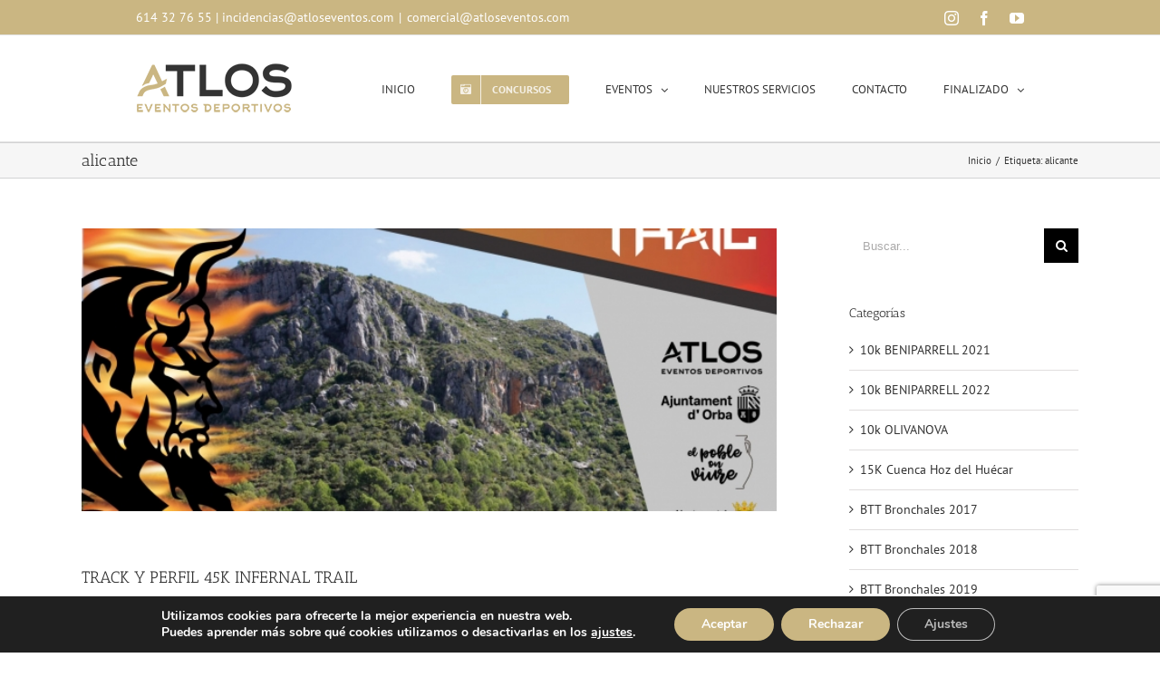

--- FILE ---
content_type: text/html; charset=UTF-8
request_url: https://atloseventos.com/tag/alicante/
body_size: 25881
content:
<!DOCTYPE html>
<html class="avada-html-layout-wide" lang="es" prefix="og: http://ogp.me/ns# fb: http://ogp.me/ns/fb#">
<head>
	<!-- Google Tag Manager -->
<script>(function(w,d,s,l,i){w[l]=w[l]||[];w[l].push({'gtm.start':
new Date().getTime(),event:'gtm.js'});var f=d.getElementsByTagName(s)[0],
j=d.createElement(s),dl=l!='dataLayer'?'&l='+l:'';j.async=true;j.src=
'https://www.googletagmanager.com/gtm.js?id='+i+dl;f.parentNode.insertBefore(j,f);
})(window,document,'script','dataLayer','GTM-M94JXZJW');</script>
<!-- End Google Tag Manager -->
	<meta http-equiv="X-UA-Compatible" content="IE=edge" />
	<meta http-equiv="Content-Type" content="text/html; charset=utf-8"/>
	<meta name="viewport" content="width=device-width, initial-scale=1" />
	<meta name='robots' content='noindex, follow' />
	<style>img:is([sizes="auto" i], [sizes^="auto," i]) { contain-intrinsic-size: 3000px 1500px }</style>
	
	<!-- This site is optimized with the Yoast SEO plugin v26.5 - https://yoast.com/wordpress/plugins/seo/ -->
	<title>alicante archivos - Atlos Eventos</title>
	<meta property="og:locale" content="es_ES" />
	<meta property="og:type" content="article" />
	<meta property="og:title" content="alicante archivos - Atlos Eventos" />
	<meta property="og:url" content="https://atloseventos.com/tag/alicante/" />
	<meta property="og:site_name" content="Atlos Eventos" />
	<meta property="og:image" content="https://atloseventos.com/wp-content/uploads/2024/02/logo_atlos_eventos_deportivos_x.png" />
	<meta property="og:image:width" content="298" />
	<meta property="og:image:height" content="95" />
	<meta property="og:image:type" content="image/png" />
	<meta name="twitter:card" content="summary_large_image" />
	<script type="application/ld+json" class="yoast-schema-graph">{"@context":"https://schema.org","@graph":[{"@type":"CollectionPage","@id":"https://atloseventos.com/tag/alicante/","url":"https://atloseventos.com/tag/alicante/","name":"alicante archivos - Atlos Eventos","isPartOf":{"@id":"https://atloseventos.com/#website"},"primaryImageOfPage":{"@id":"https://atloseventos.com/tag/alicante/#primaryimage"},"image":{"@id":"https://atloseventos.com/tag/alicante/#primaryimage"},"thumbnailUrl":"https://atloseventos.com/wp-content/uploads/2018/12/PUBLICACION-TRACK-45K.jpg","breadcrumb":{"@id":"https://atloseventos.com/tag/alicante/#breadcrumb"},"inLanguage":"es"},{"@type":"ImageObject","inLanguage":"es","@id":"https://atloseventos.com/tag/alicante/#primaryimage","url":"https://atloseventos.com/wp-content/uploads/2018/12/PUBLICACION-TRACK-45K.jpg","contentUrl":"https://atloseventos.com/wp-content/uploads/2018/12/PUBLICACION-TRACK-45K.jpg","width":1500,"height":960},{"@type":"BreadcrumbList","@id":"https://atloseventos.com/tag/alicante/#breadcrumb","itemListElement":[{"@type":"ListItem","position":1,"name":"Portada","item":"https://atloseventos.com/"},{"@type":"ListItem","position":2,"name":"alicante"}]},{"@type":"WebSite","@id":"https://atloseventos.com/#website","url":"https://atloseventos.com/","name":"Atlos Eventos","description":"Especialistas en eventos deportivos","publisher":{"@id":"https://atloseventos.com/#organization"},"alternateName":"Atlos Eventos Deportivos","potentialAction":[{"@type":"SearchAction","target":{"@type":"EntryPoint","urlTemplate":"https://atloseventos.com/?s={search_term_string}"},"query-input":{"@type":"PropertyValueSpecification","valueRequired":true,"valueName":"search_term_string"}}],"inLanguage":"es"},{"@type":"Organization","@id":"https://atloseventos.com/#organization","name":"Atlos Eventos","alternateName":"Atlos Eventos Deportivos","url":"https://atloseventos.com/","logo":{"@type":"ImageObject","inLanguage":"es","@id":"https://atloseventos.com/#/schema/logo/image/","url":"https://atloseventos.com/wp-content/uploads/2024/02/logo_atlos_eventos_deportivos_x.png","contentUrl":"https://atloseventos.com/wp-content/uploads/2024/02/logo_atlos_eventos_deportivos_x.png","width":298,"height":95,"caption":"Atlos Eventos"},"image":{"@id":"https://atloseventos.com/#/schema/logo/image/"},"sameAs":["https://www.facebook.com/atloseventos/","https://www.instagram.com/atloseventos/"]}]}</script>
	<!-- / Yoast SEO plugin. -->


<link rel='dns-prefetch' href='//fonts.googleapis.com' />
<link rel="alternate" type="application/rss+xml" title="Atlos Eventos &raquo; Feed" href="https://atloseventos.com/feed/" />
<link rel="alternate" type="application/rss+xml" title="Atlos Eventos &raquo; Feed de los comentarios" href="https://atloseventos.com/comments/feed/" />
<link rel="alternate" type="text/calendar" title="Atlos Eventos &raquo; iCal Feed" href="https://atloseventos.com/eventos/?ical=1" />
					<link rel="shortcut icon" href="https://atloseventos.com/wp-content/uploads/2017/02/Simbolo_Atlos.jpg" type="image/x-icon" />
		
					<!-- For iPhone -->
			<link rel="apple-touch-icon" href="https://atloseventos.com/wp-content/uploads/2024/02/favicon57_atlos.jpg">
		
					<!-- For iPhone Retina display -->
			<link rel="apple-touch-icon" sizes="114x114" href="https://atloseventos.com/wp-content/uploads/2024/02/favicon114_atlos.jpg">
		
					<!-- For iPad -->
			<link rel="apple-touch-icon" sizes="72x72" href="https://atloseventos.com/wp-content/uploads/2024/02/favicon72_atlos.jpg">
		
					<!-- For iPad Retina display -->
			<link rel="apple-touch-icon" sizes="144x144" href="https://atloseventos.com/wp-content/uploads/2024/02/favicon144_atlos.jpg">
				<link rel="alternate" type="application/rss+xml" title="Atlos Eventos &raquo; Etiqueta alicante del feed" href="https://atloseventos.com/tag/alicante/feed/" />
<script type="text/javascript">
/* <![CDATA[ */
window._wpemojiSettings = {"baseUrl":"https:\/\/s.w.org\/images\/core\/emoji\/15.0.3\/72x72\/","ext":".png","svgUrl":"https:\/\/s.w.org\/images\/core\/emoji\/15.0.3\/svg\/","svgExt":".svg","source":{"concatemoji":"https:\/\/atloseventos.com\/wp-includes\/js\/wp-emoji-release.min.js?ver=6.7.4"}};
/*! This file is auto-generated */
!function(i,n){var o,s,e;function c(e){try{var t={supportTests:e,timestamp:(new Date).valueOf()};sessionStorage.setItem(o,JSON.stringify(t))}catch(e){}}function p(e,t,n){e.clearRect(0,0,e.canvas.width,e.canvas.height),e.fillText(t,0,0);var t=new Uint32Array(e.getImageData(0,0,e.canvas.width,e.canvas.height).data),r=(e.clearRect(0,0,e.canvas.width,e.canvas.height),e.fillText(n,0,0),new Uint32Array(e.getImageData(0,0,e.canvas.width,e.canvas.height).data));return t.every(function(e,t){return e===r[t]})}function u(e,t,n){switch(t){case"flag":return n(e,"\ud83c\udff3\ufe0f\u200d\u26a7\ufe0f","\ud83c\udff3\ufe0f\u200b\u26a7\ufe0f")?!1:!n(e,"\ud83c\uddfa\ud83c\uddf3","\ud83c\uddfa\u200b\ud83c\uddf3")&&!n(e,"\ud83c\udff4\udb40\udc67\udb40\udc62\udb40\udc65\udb40\udc6e\udb40\udc67\udb40\udc7f","\ud83c\udff4\u200b\udb40\udc67\u200b\udb40\udc62\u200b\udb40\udc65\u200b\udb40\udc6e\u200b\udb40\udc67\u200b\udb40\udc7f");case"emoji":return!n(e,"\ud83d\udc26\u200d\u2b1b","\ud83d\udc26\u200b\u2b1b")}return!1}function f(e,t,n){var r="undefined"!=typeof WorkerGlobalScope&&self instanceof WorkerGlobalScope?new OffscreenCanvas(300,150):i.createElement("canvas"),a=r.getContext("2d",{willReadFrequently:!0}),o=(a.textBaseline="top",a.font="600 32px Arial",{});return e.forEach(function(e){o[e]=t(a,e,n)}),o}function t(e){var t=i.createElement("script");t.src=e,t.defer=!0,i.head.appendChild(t)}"undefined"!=typeof Promise&&(o="wpEmojiSettingsSupports",s=["flag","emoji"],n.supports={everything:!0,everythingExceptFlag:!0},e=new Promise(function(e){i.addEventListener("DOMContentLoaded",e,{once:!0})}),new Promise(function(t){var n=function(){try{var e=JSON.parse(sessionStorage.getItem(o));if("object"==typeof e&&"number"==typeof e.timestamp&&(new Date).valueOf()<e.timestamp+604800&&"object"==typeof e.supportTests)return e.supportTests}catch(e){}return null}();if(!n){if("undefined"!=typeof Worker&&"undefined"!=typeof OffscreenCanvas&&"undefined"!=typeof URL&&URL.createObjectURL&&"undefined"!=typeof Blob)try{var e="postMessage("+f.toString()+"("+[JSON.stringify(s),u.toString(),p.toString()].join(",")+"));",r=new Blob([e],{type:"text/javascript"}),a=new Worker(URL.createObjectURL(r),{name:"wpTestEmojiSupports"});return void(a.onmessage=function(e){c(n=e.data),a.terminate(),t(n)})}catch(e){}c(n=f(s,u,p))}t(n)}).then(function(e){for(var t in e)n.supports[t]=e[t],n.supports.everything=n.supports.everything&&n.supports[t],"flag"!==t&&(n.supports.everythingExceptFlag=n.supports.everythingExceptFlag&&n.supports[t]);n.supports.everythingExceptFlag=n.supports.everythingExceptFlag&&!n.supports.flag,n.DOMReady=!1,n.readyCallback=function(){n.DOMReady=!0}}).then(function(){return e}).then(function(){var e;n.supports.everything||(n.readyCallback(),(e=n.source||{}).concatemoji?t(e.concatemoji):e.wpemoji&&e.twemoji&&(t(e.twemoji),t(e.wpemoji)))}))}((window,document),window._wpemojiSettings);
/* ]]> */
</script>
<link rel='stylesheet' id='sbi_styles-css' href='https://atloseventos.com/wp-content/plugins/instagram-feed/css/sbi-styles.min.css?ver=6.2.10' type='text/css' media='all' />
<style id='wp-emoji-styles-inline-css' type='text/css'>

	img.wp-smiley, img.emoji {
		display: inline !important;
		border: none !important;
		box-shadow: none !important;
		height: 1em !important;
		width: 1em !important;
		margin: 0 0.07em !important;
		vertical-align: -0.1em !important;
		background: none !important;
		padding: 0 !important;
	}
</style>
<style id='classic-theme-styles-inline-css' type='text/css'>
/*! This file is auto-generated */
.wp-block-button__link{color:#fff;background-color:#32373c;border-radius:9999px;box-shadow:none;text-decoration:none;padding:calc(.667em + 2px) calc(1.333em + 2px);font-size:1.125em}.wp-block-file__button{background:#32373c;color:#fff;text-decoration:none}
</style>
<style id='global-styles-inline-css' type='text/css'>
:root{--wp--preset--aspect-ratio--square: 1;--wp--preset--aspect-ratio--4-3: 4/3;--wp--preset--aspect-ratio--3-4: 3/4;--wp--preset--aspect-ratio--3-2: 3/2;--wp--preset--aspect-ratio--2-3: 2/3;--wp--preset--aspect-ratio--16-9: 16/9;--wp--preset--aspect-ratio--9-16: 9/16;--wp--preset--color--black: #000000;--wp--preset--color--cyan-bluish-gray: #abb8c3;--wp--preset--color--white: #ffffff;--wp--preset--color--pale-pink: #f78da7;--wp--preset--color--vivid-red: #cf2e2e;--wp--preset--color--luminous-vivid-orange: #ff6900;--wp--preset--color--luminous-vivid-amber: #fcb900;--wp--preset--color--light-green-cyan: #7bdcb5;--wp--preset--color--vivid-green-cyan: #00d084;--wp--preset--color--pale-cyan-blue: #8ed1fc;--wp--preset--color--vivid-cyan-blue: #0693e3;--wp--preset--color--vivid-purple: #9b51e0;--wp--preset--gradient--vivid-cyan-blue-to-vivid-purple: linear-gradient(135deg,rgba(6,147,227,1) 0%,rgb(155,81,224) 100%);--wp--preset--gradient--light-green-cyan-to-vivid-green-cyan: linear-gradient(135deg,rgb(122,220,180) 0%,rgb(0,208,130) 100%);--wp--preset--gradient--luminous-vivid-amber-to-luminous-vivid-orange: linear-gradient(135deg,rgba(252,185,0,1) 0%,rgba(255,105,0,1) 100%);--wp--preset--gradient--luminous-vivid-orange-to-vivid-red: linear-gradient(135deg,rgba(255,105,0,1) 0%,rgb(207,46,46) 100%);--wp--preset--gradient--very-light-gray-to-cyan-bluish-gray: linear-gradient(135deg,rgb(238,238,238) 0%,rgb(169,184,195) 100%);--wp--preset--gradient--cool-to-warm-spectrum: linear-gradient(135deg,rgb(74,234,220) 0%,rgb(151,120,209) 20%,rgb(207,42,186) 40%,rgb(238,44,130) 60%,rgb(251,105,98) 80%,rgb(254,248,76) 100%);--wp--preset--gradient--blush-light-purple: linear-gradient(135deg,rgb(255,206,236) 0%,rgb(152,150,240) 100%);--wp--preset--gradient--blush-bordeaux: linear-gradient(135deg,rgb(254,205,165) 0%,rgb(254,45,45) 50%,rgb(107,0,62) 100%);--wp--preset--gradient--luminous-dusk: linear-gradient(135deg,rgb(255,203,112) 0%,rgb(199,81,192) 50%,rgb(65,88,208) 100%);--wp--preset--gradient--pale-ocean: linear-gradient(135deg,rgb(255,245,203) 0%,rgb(182,227,212) 50%,rgb(51,167,181) 100%);--wp--preset--gradient--electric-grass: linear-gradient(135deg,rgb(202,248,128) 0%,rgb(113,206,126) 100%);--wp--preset--gradient--midnight: linear-gradient(135deg,rgb(2,3,129) 0%,rgb(40,116,252) 100%);--wp--preset--font-size--small: 13px;--wp--preset--font-size--medium: 20px;--wp--preset--font-size--large: 36px;--wp--preset--font-size--x-large: 42px;--wp--preset--spacing--20: 0.44rem;--wp--preset--spacing--30: 0.67rem;--wp--preset--spacing--40: 1rem;--wp--preset--spacing--50: 1.5rem;--wp--preset--spacing--60: 2.25rem;--wp--preset--spacing--70: 3.38rem;--wp--preset--spacing--80: 5.06rem;--wp--preset--shadow--natural: 6px 6px 9px rgba(0, 0, 0, 0.2);--wp--preset--shadow--deep: 12px 12px 50px rgba(0, 0, 0, 0.4);--wp--preset--shadow--sharp: 6px 6px 0px rgba(0, 0, 0, 0.2);--wp--preset--shadow--outlined: 6px 6px 0px -3px rgba(255, 255, 255, 1), 6px 6px rgba(0, 0, 0, 1);--wp--preset--shadow--crisp: 6px 6px 0px rgba(0, 0, 0, 1);}:where(.is-layout-flex){gap: 0.5em;}:where(.is-layout-grid){gap: 0.5em;}body .is-layout-flex{display: flex;}.is-layout-flex{flex-wrap: wrap;align-items: center;}.is-layout-flex > :is(*, div){margin: 0;}body .is-layout-grid{display: grid;}.is-layout-grid > :is(*, div){margin: 0;}:where(.wp-block-columns.is-layout-flex){gap: 2em;}:where(.wp-block-columns.is-layout-grid){gap: 2em;}:where(.wp-block-post-template.is-layout-flex){gap: 1.25em;}:where(.wp-block-post-template.is-layout-grid){gap: 1.25em;}.has-black-color{color: var(--wp--preset--color--black) !important;}.has-cyan-bluish-gray-color{color: var(--wp--preset--color--cyan-bluish-gray) !important;}.has-white-color{color: var(--wp--preset--color--white) !important;}.has-pale-pink-color{color: var(--wp--preset--color--pale-pink) !important;}.has-vivid-red-color{color: var(--wp--preset--color--vivid-red) !important;}.has-luminous-vivid-orange-color{color: var(--wp--preset--color--luminous-vivid-orange) !important;}.has-luminous-vivid-amber-color{color: var(--wp--preset--color--luminous-vivid-amber) !important;}.has-light-green-cyan-color{color: var(--wp--preset--color--light-green-cyan) !important;}.has-vivid-green-cyan-color{color: var(--wp--preset--color--vivid-green-cyan) !important;}.has-pale-cyan-blue-color{color: var(--wp--preset--color--pale-cyan-blue) !important;}.has-vivid-cyan-blue-color{color: var(--wp--preset--color--vivid-cyan-blue) !important;}.has-vivid-purple-color{color: var(--wp--preset--color--vivid-purple) !important;}.has-black-background-color{background-color: var(--wp--preset--color--black) !important;}.has-cyan-bluish-gray-background-color{background-color: var(--wp--preset--color--cyan-bluish-gray) !important;}.has-white-background-color{background-color: var(--wp--preset--color--white) !important;}.has-pale-pink-background-color{background-color: var(--wp--preset--color--pale-pink) !important;}.has-vivid-red-background-color{background-color: var(--wp--preset--color--vivid-red) !important;}.has-luminous-vivid-orange-background-color{background-color: var(--wp--preset--color--luminous-vivid-orange) !important;}.has-luminous-vivid-amber-background-color{background-color: var(--wp--preset--color--luminous-vivid-amber) !important;}.has-light-green-cyan-background-color{background-color: var(--wp--preset--color--light-green-cyan) !important;}.has-vivid-green-cyan-background-color{background-color: var(--wp--preset--color--vivid-green-cyan) !important;}.has-pale-cyan-blue-background-color{background-color: var(--wp--preset--color--pale-cyan-blue) !important;}.has-vivid-cyan-blue-background-color{background-color: var(--wp--preset--color--vivid-cyan-blue) !important;}.has-vivid-purple-background-color{background-color: var(--wp--preset--color--vivid-purple) !important;}.has-black-border-color{border-color: var(--wp--preset--color--black) !important;}.has-cyan-bluish-gray-border-color{border-color: var(--wp--preset--color--cyan-bluish-gray) !important;}.has-white-border-color{border-color: var(--wp--preset--color--white) !important;}.has-pale-pink-border-color{border-color: var(--wp--preset--color--pale-pink) !important;}.has-vivid-red-border-color{border-color: var(--wp--preset--color--vivid-red) !important;}.has-luminous-vivid-orange-border-color{border-color: var(--wp--preset--color--luminous-vivid-orange) !important;}.has-luminous-vivid-amber-border-color{border-color: var(--wp--preset--color--luminous-vivid-amber) !important;}.has-light-green-cyan-border-color{border-color: var(--wp--preset--color--light-green-cyan) !important;}.has-vivid-green-cyan-border-color{border-color: var(--wp--preset--color--vivid-green-cyan) !important;}.has-pale-cyan-blue-border-color{border-color: var(--wp--preset--color--pale-cyan-blue) !important;}.has-vivid-cyan-blue-border-color{border-color: var(--wp--preset--color--vivid-cyan-blue) !important;}.has-vivid-purple-border-color{border-color: var(--wp--preset--color--vivid-purple) !important;}.has-vivid-cyan-blue-to-vivid-purple-gradient-background{background: var(--wp--preset--gradient--vivid-cyan-blue-to-vivid-purple) !important;}.has-light-green-cyan-to-vivid-green-cyan-gradient-background{background: var(--wp--preset--gradient--light-green-cyan-to-vivid-green-cyan) !important;}.has-luminous-vivid-amber-to-luminous-vivid-orange-gradient-background{background: var(--wp--preset--gradient--luminous-vivid-amber-to-luminous-vivid-orange) !important;}.has-luminous-vivid-orange-to-vivid-red-gradient-background{background: var(--wp--preset--gradient--luminous-vivid-orange-to-vivid-red) !important;}.has-very-light-gray-to-cyan-bluish-gray-gradient-background{background: var(--wp--preset--gradient--very-light-gray-to-cyan-bluish-gray) !important;}.has-cool-to-warm-spectrum-gradient-background{background: var(--wp--preset--gradient--cool-to-warm-spectrum) !important;}.has-blush-light-purple-gradient-background{background: var(--wp--preset--gradient--blush-light-purple) !important;}.has-blush-bordeaux-gradient-background{background: var(--wp--preset--gradient--blush-bordeaux) !important;}.has-luminous-dusk-gradient-background{background: var(--wp--preset--gradient--luminous-dusk) !important;}.has-pale-ocean-gradient-background{background: var(--wp--preset--gradient--pale-ocean) !important;}.has-electric-grass-gradient-background{background: var(--wp--preset--gradient--electric-grass) !important;}.has-midnight-gradient-background{background: var(--wp--preset--gradient--midnight) !important;}.has-small-font-size{font-size: var(--wp--preset--font-size--small) !important;}.has-medium-font-size{font-size: var(--wp--preset--font-size--medium) !important;}.has-large-font-size{font-size: var(--wp--preset--font-size--large) !important;}.has-x-large-font-size{font-size: var(--wp--preset--font-size--x-large) !important;}
:where(.wp-block-post-template.is-layout-flex){gap: 1.25em;}:where(.wp-block-post-template.is-layout-grid){gap: 1.25em;}
:where(.wp-block-columns.is-layout-flex){gap: 2em;}:where(.wp-block-columns.is-layout-grid){gap: 2em;}
:root :where(.wp-block-pullquote){font-size: 1.5em;line-height: 1.6;}
</style>
<link rel='stylesheet' id='rs-plugin-settings-css' href='https://atloseventos.com/wp-content/plugins/revslider/public/assets/css/settings.css?ver=5.4.8.3' type='text/css' media='all' />
<style id='rs-plugin-settings-inline-css' type='text/css'>
#rs-demo-id {}
</style>
<link rel='stylesheet' id='output-style-css' href='https://atloseventos.com/wp-content/plugins/wp-gpx-maps/css/wp-gpx-maps-output.css?ver=1.0.0' type='text/css' media='all' />
<link rel='stylesheet' id='leaflet-css' href='https://atloseventos.com/wp-content/plugins/wp-gpx-maps/ThirdParties/Leaflet_1.5.1/leaflet.css?ver=1.5.1' type='text/css' media='all' />
<link rel='stylesheet' id='leaflet.markercluster-css' href='https://atloseventos.com/wp-content/plugins/wp-gpx-maps/ThirdParties/Leaflet.markercluster-1.4.1/MarkerCluster.css?ver=1.4.1,' type='text/css' media='all' />
<link rel='stylesheet' id='leaflet.Photo-css' href='https://atloseventos.com/wp-content/plugins/wp-gpx-maps/ThirdParties/Leaflet.Photo/Leaflet.Photo.css?ver=6.7.4' type='text/css' media='all' />
<link rel='stylesheet' id='leaflet.fullscreen-css' href='https://atloseventos.com/wp-content/plugins/wp-gpx-maps/ThirdParties/leaflet.fullscreen-1.4.5/Control.FullScreen.css?ver=1.5.1' type='text/css' media='all' />
<link rel='stylesheet' id='ye_dynamic-css' href='https://atloseventos.com/wp-content/plugins/youtube-embed/css/main.min.css?ver=5.4' type='text/css' media='all' />
<link rel='stylesheet' id='avada-stylesheet-css' href='https://atloseventos.com/wp-content/themes/Avada/assets/css/style.min.css?ver=5.8.2' type='text/css' media='all' />
<link rel='stylesheet' id='child-style-css' href='https://atloseventos.com/wp-content/themes/Avada-Child-Theme/style.css?ver=6.7.4' type='text/css' media='all' />
<!--[if IE]>
<link rel='stylesheet' id='avada-IE-css' href='https://atloseventos.com/wp-content/themes/Avada/assets/css/ie.min.css?ver=5.8.2' type='text/css' media='all' />
<style id='avada-IE-inline-css' type='text/css'>
.avada-select-parent .select-arrow{background-color:#ffffff}
.select-arrow{background-color:#ffffff}
</style>
<![endif]-->
<link rel='stylesheet' id='evcal_google_fonts-css' href='//fonts.googleapis.com/css?family=Oswald%3A400%2C300%7COpen+Sans%3A700%2C400%2C400i%7CRoboto%3A700%2C400&#038;ver=6.7.4' type='text/css' media='screen' />
<link rel='stylesheet' id='evcal_cal_default-css' href='//atloseventos.com/wp-content/plugins/eventON/assets/css/eventon_styles.css?ver=2.6.4' type='text/css' media='all' />
<link rel='stylesheet' id='evo_font_icons-css' href='//atloseventos.com/wp-content/plugins/eventON/assets/fonts/font-awesome.css?ver=2.6.4' type='text/css' media='all' />
<link rel='stylesheet' id='eventon_dynamic_styles-css' href='//atloseventos.com/wp-content/plugins/eventON/assets/css/eventon_dynamic_styles.css?ver=6.7.4' type='text/css' media='all' />
<link rel='stylesheet' id='evo_fc_styles-css' href='https://atloseventos.com/wp-content/plugins/eventon-full-cal/assets/fc_styles.css?ver=6.7.4' type='text/css' media='all' />
<link rel='stylesheet' id='fusion-dynamic-css-css' href='https://atloseventos.com/wp-content/uploads/fusion-styles/6641920d62e584acdfa9fdedfaab4ba8.min.css?ver=6.7.4' type='text/css' media='all' />
<link rel='stylesheet' id='moove_gdpr_frontend-css' href='https://atloseventos.com/wp-content/plugins/gdpr-cookie-compliance/dist/styles/gdpr-main.css?ver=5.0.9' type='text/css' media='all' />
<style id='moove_gdpr_frontend-inline-css' type='text/css'>
#moove_gdpr_cookie_modal,#moove_gdpr_cookie_info_bar,.gdpr_cookie_settings_shortcode_content{font-family:&#039;Nunito&#039;,sans-serif}#moove_gdpr_save_popup_settings_button{background-color:#373737;color:#fff}#moove_gdpr_save_popup_settings_button:hover{background-color:#000}#moove_gdpr_cookie_info_bar .moove-gdpr-info-bar-container .moove-gdpr-info-bar-content a.mgbutton,#moove_gdpr_cookie_info_bar .moove-gdpr-info-bar-container .moove-gdpr-info-bar-content button.mgbutton{background-color:#cab682}#moove_gdpr_cookie_modal .moove-gdpr-modal-content .moove-gdpr-modal-footer-content .moove-gdpr-button-holder a.mgbutton,#moove_gdpr_cookie_modal .moove-gdpr-modal-content .moove-gdpr-modal-footer-content .moove-gdpr-button-holder button.mgbutton,.gdpr_cookie_settings_shortcode_content .gdpr-shr-button.button-green{background-color:#cab682;border-color:#cab682}#moove_gdpr_cookie_modal .moove-gdpr-modal-content .moove-gdpr-modal-footer-content .moove-gdpr-button-holder a.mgbutton:hover,#moove_gdpr_cookie_modal .moove-gdpr-modal-content .moove-gdpr-modal-footer-content .moove-gdpr-button-holder button.mgbutton:hover,.gdpr_cookie_settings_shortcode_content .gdpr-shr-button.button-green:hover{background-color:#fff;color:#cab682}#moove_gdpr_cookie_modal .moove-gdpr-modal-content .moove-gdpr-modal-close i,#moove_gdpr_cookie_modal .moove-gdpr-modal-content .moove-gdpr-modal-close span.gdpr-icon{background-color:#cab682;border:1px solid #cab682}#moove_gdpr_cookie_info_bar span.moove-gdpr-infobar-allow-all.focus-g,#moove_gdpr_cookie_info_bar span.moove-gdpr-infobar-allow-all:focus,#moove_gdpr_cookie_info_bar button.moove-gdpr-infobar-allow-all.focus-g,#moove_gdpr_cookie_info_bar button.moove-gdpr-infobar-allow-all:focus,#moove_gdpr_cookie_info_bar span.moove-gdpr-infobar-reject-btn.focus-g,#moove_gdpr_cookie_info_bar span.moove-gdpr-infobar-reject-btn:focus,#moove_gdpr_cookie_info_bar button.moove-gdpr-infobar-reject-btn.focus-g,#moove_gdpr_cookie_info_bar button.moove-gdpr-infobar-reject-btn:focus,#moove_gdpr_cookie_info_bar span.change-settings-button.focus-g,#moove_gdpr_cookie_info_bar span.change-settings-button:focus,#moove_gdpr_cookie_info_bar button.change-settings-button.focus-g,#moove_gdpr_cookie_info_bar button.change-settings-button:focus{-webkit-box-shadow:0 0 1px 3px #cab682;-moz-box-shadow:0 0 1px 3px #cab682;box-shadow:0 0 1px 3px #cab682}#moove_gdpr_cookie_modal .moove-gdpr-modal-content .moove-gdpr-modal-close i:hover,#moove_gdpr_cookie_modal .moove-gdpr-modal-content .moove-gdpr-modal-close span.gdpr-icon:hover,#moove_gdpr_cookie_info_bar span[data-href]>u.change-settings-button{color:#cab682}#moove_gdpr_cookie_modal .moove-gdpr-modal-content .moove-gdpr-modal-left-content #moove-gdpr-menu li.menu-item-selected a span.gdpr-icon,#moove_gdpr_cookie_modal .moove-gdpr-modal-content .moove-gdpr-modal-left-content #moove-gdpr-menu li.menu-item-selected button span.gdpr-icon{color:inherit}#moove_gdpr_cookie_modal .moove-gdpr-modal-content .moove-gdpr-modal-left-content #moove-gdpr-menu li a span.gdpr-icon,#moove_gdpr_cookie_modal .moove-gdpr-modal-content .moove-gdpr-modal-left-content #moove-gdpr-menu li button span.gdpr-icon{color:inherit}#moove_gdpr_cookie_modal .gdpr-acc-link{line-height:0;font-size:0;color:transparent;position:absolute}#moove_gdpr_cookie_modal .moove-gdpr-modal-content .moove-gdpr-modal-close:hover i,#moove_gdpr_cookie_modal .moove-gdpr-modal-content .moove-gdpr-modal-left-content #moove-gdpr-menu li a,#moove_gdpr_cookie_modal .moove-gdpr-modal-content .moove-gdpr-modal-left-content #moove-gdpr-menu li button,#moove_gdpr_cookie_modal .moove-gdpr-modal-content .moove-gdpr-modal-left-content #moove-gdpr-menu li button i,#moove_gdpr_cookie_modal .moove-gdpr-modal-content .moove-gdpr-modal-left-content #moove-gdpr-menu li a i,#moove_gdpr_cookie_modal .moove-gdpr-modal-content .moove-gdpr-tab-main .moove-gdpr-tab-main-content a:hover,#moove_gdpr_cookie_info_bar.moove-gdpr-dark-scheme .moove-gdpr-info-bar-container .moove-gdpr-info-bar-content a.mgbutton:hover,#moove_gdpr_cookie_info_bar.moove-gdpr-dark-scheme .moove-gdpr-info-bar-container .moove-gdpr-info-bar-content button.mgbutton:hover,#moove_gdpr_cookie_info_bar.moove-gdpr-dark-scheme .moove-gdpr-info-bar-container .moove-gdpr-info-bar-content a:hover,#moove_gdpr_cookie_info_bar.moove-gdpr-dark-scheme .moove-gdpr-info-bar-container .moove-gdpr-info-bar-content button:hover,#moove_gdpr_cookie_info_bar.moove-gdpr-dark-scheme .moove-gdpr-info-bar-container .moove-gdpr-info-bar-content span.change-settings-button:hover,#moove_gdpr_cookie_info_bar.moove-gdpr-dark-scheme .moove-gdpr-info-bar-container .moove-gdpr-info-bar-content button.change-settings-button:hover,#moove_gdpr_cookie_info_bar.moove-gdpr-dark-scheme .moove-gdpr-info-bar-container .moove-gdpr-info-bar-content u.change-settings-button:hover,#moove_gdpr_cookie_info_bar span[data-href]>u.change-settings-button,#moove_gdpr_cookie_info_bar.moove-gdpr-dark-scheme .moove-gdpr-info-bar-container .moove-gdpr-info-bar-content a.mgbutton.focus-g,#moove_gdpr_cookie_info_bar.moove-gdpr-dark-scheme .moove-gdpr-info-bar-container .moove-gdpr-info-bar-content button.mgbutton.focus-g,#moove_gdpr_cookie_info_bar.moove-gdpr-dark-scheme .moove-gdpr-info-bar-container .moove-gdpr-info-bar-content a.focus-g,#moove_gdpr_cookie_info_bar.moove-gdpr-dark-scheme .moove-gdpr-info-bar-container .moove-gdpr-info-bar-content button.focus-g,#moove_gdpr_cookie_info_bar.moove-gdpr-dark-scheme .moove-gdpr-info-bar-container .moove-gdpr-info-bar-content a.mgbutton:focus,#moove_gdpr_cookie_info_bar.moove-gdpr-dark-scheme .moove-gdpr-info-bar-container .moove-gdpr-info-bar-content button.mgbutton:focus,#moove_gdpr_cookie_info_bar.moove-gdpr-dark-scheme .moove-gdpr-info-bar-container .moove-gdpr-info-bar-content a:focus,#moove_gdpr_cookie_info_bar.moove-gdpr-dark-scheme .moove-gdpr-info-bar-container .moove-gdpr-info-bar-content button:focus,#moove_gdpr_cookie_info_bar.moove-gdpr-dark-scheme .moove-gdpr-info-bar-container .moove-gdpr-info-bar-content span.change-settings-button.focus-g,span.change-settings-button:focus,button.change-settings-button.focus-g,button.change-settings-button:focus,#moove_gdpr_cookie_info_bar.moove-gdpr-dark-scheme .moove-gdpr-info-bar-container .moove-gdpr-info-bar-content u.change-settings-button.focus-g,#moove_gdpr_cookie_info_bar.moove-gdpr-dark-scheme .moove-gdpr-info-bar-container .moove-gdpr-info-bar-content u.change-settings-button:focus{color:#cab682}#moove_gdpr_cookie_modal .moove-gdpr-branding.focus-g span,#moove_gdpr_cookie_modal .moove-gdpr-modal-content .moove-gdpr-tab-main a.focus-g,#moove_gdpr_cookie_modal .moove-gdpr-modal-content .moove-gdpr-tab-main .gdpr-cd-details-toggle.focus-g{color:#cab682}#moove_gdpr_cookie_modal.gdpr_lightbox-hide{display:none}
</style>
<script type="text/javascript" src="https://atloseventos.com/wp-includes/js/jquery/jquery.min.js?ver=3.7.1" id="jquery-core-js"></script>
<script type="text/javascript" src="https://atloseventos.com/wp-includes/js/jquery/jquery-migrate.min.js?ver=3.4.1" id="jquery-migrate-js"></script>
<script type="text/javascript" src="https://atloseventos.com/wp-content/plugins/revslider/public/assets/js/jquery.themepunch.tools.min.js?ver=5.4.8.3" id="tp-tools-js"></script>
<script type="text/javascript" src="https://atloseventos.com/wp-content/plugins/revslider/public/assets/js/jquery.themepunch.revolution.min.js?ver=5.4.8.3" id="revmin-js"></script>
<script type="text/javascript" src="https://atloseventos.com/wp-content/plugins/wp-gpx-maps/ThirdParties/Leaflet_1.5.1/leaflet.js?ver=1.5.1" id="leaflet-js"></script>
<script type="text/javascript" src="https://atloseventos.com/wp-content/plugins/wp-gpx-maps/ThirdParties/Leaflet.markercluster-1.4.1/leaflet.markercluster.js?ver=1.4.1" id="leaflet.markercluster-js"></script>
<script type="text/javascript" src="https://atloseventos.com/wp-content/plugins/wp-gpx-maps/ThirdParties/Leaflet.Photo/Leaflet.Photo.js?ver=6.7.4" id="leaflet.Photo-js"></script>
<script type="text/javascript" src="https://atloseventos.com/wp-content/plugins/wp-gpx-maps/ThirdParties/leaflet.fullscreen-1.4.5/Control.FullScreen.js?ver=1.4.5" id="leaflet.fullscreen-js"></script>
<script type="text/javascript" src="https://atloseventos.com/wp-content/plugins/wp-gpx-maps/js/Chart.min.js?ver=2.8.0" id="chartjs-js"></script>
<script type="text/javascript" src="https://atloseventos.com/wp-content/plugins/wp-gpx-maps/js/WP-GPX-Maps.js?ver=1.6.02" id="wp-gpx-maps-js"></script>
<link rel="https://api.w.org/" href="https://atloseventos.com/wp-json/" /><link rel="alternate" title="JSON" type="application/json" href="https://atloseventos.com/wp-json/wp/v2/tags/131" /><link rel="EditURI" type="application/rsd+xml" title="RSD" href="https://atloseventos.com/xmlrpc.php?rsd" />
<meta name="generator" content="WordPress 6.7.4" />
<meta name="tec-api-version" content="v1"><meta name="tec-api-origin" content="https://atloseventos.com"><link rel="alternate" href="https://atloseventos.com/wp-json/tribe/events/v1/events/?tags=alicante" />								<script>
					// Define dataLayer and the gtag function.
					window.dataLayer = window.dataLayer || [];
					function gtag(){dataLayer.push(arguments);}

					// Set default consent to 'denied' as a placeholder
					// Determine actual values based on your own requirements
					gtag('consent', 'default', {
						'ad_storage': 'denied',
						'ad_user_data': 'denied',
						'ad_personalization': 'denied',
						'analytics_storage': 'denied',
						'personalization_storage': 'denied',
						'security_storage': 'denied',
						'functionality_storage': 'denied',
						'wait_for_update': '2000'
					});
				</script>

				<!-- Google Tag Manager -->
				<script>(function(w,d,s,l,i){w[l]=w[l]||[];w[l].push({'gtm.start':
				new Date().getTime(),event:'gtm.js'});var f=d.getElementsByTagName(s)[0],
				j=d.createElement(s),dl=l!='dataLayer'?'&l='+l:'';j.async=true;j.src=
				'https://www.googletagmanager.com/gtm.js?id='+i+dl;f.parentNode.insertBefore(j,f);
				})(window,document,'script','dataLayer','GTM-M94JXZJW');</script>
				<!-- End Google Tag Manager -->
							

<!-- EventON Version -->
<meta name="generator" content="EventON 2.6.4" />

<meta name="generator" content="Powered by Slider Revolution 5.4.8.3 - responsive, Mobile-Friendly Slider Plugin for WordPress with comfortable drag and drop interface." />
<script type="text/javascript">function setREVStartSize(e){									
						try{ e.c=jQuery(e.c);var i=jQuery(window).width(),t=9999,r=0,n=0,l=0,f=0,s=0,h=0;
							if(e.responsiveLevels&&(jQuery.each(e.responsiveLevels,function(e,f){f>i&&(t=r=f,l=e),i>f&&f>r&&(r=f,n=e)}),t>r&&(l=n)),f=e.gridheight[l]||e.gridheight[0]||e.gridheight,s=e.gridwidth[l]||e.gridwidth[0]||e.gridwidth,h=i/s,h=h>1?1:h,f=Math.round(h*f),"fullscreen"==e.sliderLayout){var u=(e.c.width(),jQuery(window).height());if(void 0!=e.fullScreenOffsetContainer){var c=e.fullScreenOffsetContainer.split(",");if (c) jQuery.each(c,function(e,i){u=jQuery(i).length>0?u-jQuery(i).outerHeight(!0):u}),e.fullScreenOffset.split("%").length>1&&void 0!=e.fullScreenOffset&&e.fullScreenOffset.length>0?u-=jQuery(window).height()*parseInt(e.fullScreenOffset,0)/100:void 0!=e.fullScreenOffset&&e.fullScreenOffset.length>0&&(u-=parseInt(e.fullScreenOffset,0))}f=u}else void 0!=e.minHeight&&f<e.minHeight&&(f=e.minHeight);e.c.closest(".rev_slider_wrapper").css({height:f})					
						}catch(d){console.log("Failure at Presize of Slider:"+d)}						
					};</script>
		<style type="text/css" id="wp-custom-css">
			.fusion-secondary-header {
	font-size: 14px !important;
}		</style>
		
		
	<script type="text/javascript">
		var doc = document.documentElement;
		doc.setAttribute('data-useragent', navigator.userAgent);
	</script>

	<script>
  (function(i,s,o,g,r,a,m){i['GoogleAnalyticsObject']=r;i[r]=i[r]||function(){
  (i[r].q=i[r].q||[]).push(arguments)},i[r].l=1*new Date();a=s.createElement(o),
  m=s.getElementsByTagName(o)[0];a.async=1;a.src=g;m.parentNode.insertBefore(a,m)
  })(window,document,'script','https://www.google-analytics.com/analytics.js','ga');

  ga('create', 'UA-93460584-1', 'auto');
  ga('send', 'pageview');

</script></head>

<body class="archive tag tag-alicante tag-131 tribe-no-js page-template-avada-child fusion-image-hovers fusion-body ltr fusion-sticky-header no-tablet-sticky-header no-mobile-sticky-header no-mobile-slidingbar no-mobile-totop fusion-disable-outline mobile-logo-pos-left layout-wide-mode has-sidebar fusion-top-header menu-text-align-left mobile-menu-design-modern fusion-show-pagination-text fusion-header-layout-v3 avada-responsive avada-footer-fx-none fusion-search-form-classic fusion-avatar-square">
	<!-- Google Tag Manager (noscript) -->
<noscript><iframe src="https://www.googletagmanager.com/ns.html?id=GTM-M94JXZJW"
height="0" width="0" style="display:none;visibility:hidden"></iframe></noscript>
<!-- End Google Tag Manager (noscript) -->
	<a class="skip-link screen-reader-text" href="#content">Skip to content</a>
				<div id="wrapper" class="">
		<div id="home" style="position:relative;top:-1px;"></div>
		
			<header class="fusion-header-wrapper">
				<div class="fusion-header-v3 fusion-logo-left fusion-sticky-menu-1 fusion-sticky-logo-1 fusion-mobile-logo-1  fusion-mobile-menu-design-modern">
					
<div class="fusion-secondary-header">
	<div class="fusion-row">
					<div class="fusion-alignleft">
				<div class="fusion-contact-info"><a href="tel:614 32 76 55">614 32 76 55</a> | <a href="mailto:incidencias@atloseventos.com">incidencias@atloseventos.com</a><span class="fusion-header-separator">|</span><a href="mailto:&#99;o&#109;e&#114;c&#105;&#97;&#108;&#64;&#97;&#116;&#108;o&#115;&#101;ve&#110;&#116;os&#46;c&#111;&#109;">&#99;o&#109;e&#114;c&#105;&#97;&#108;&#64;&#97;&#116;&#108;o&#115;&#101;ve&#110;&#116;os&#46;c&#111;&#109;</a></div>			</div>
							<div class="fusion-alignright">
				<div class="fusion-social-links-header"><div class="fusion-social-networks"><div class="fusion-social-networks-wrapper"><a  class="fusion-social-network-icon fusion-tooltip fusion-instagram fusion-icon-instagram" style="color:#ffffff;" href="https://www.instagram.com/atloseventos/" target="_blank" rel="noopener noreferrer" data-placement="bottom" data-title="Instagram" data-toggle="tooltip" title="Instagram"><span class="screen-reader-text">Instagram</span></a><a  class="fusion-social-network-icon fusion-tooltip fusion-facebook fusion-icon-facebook" style="color:#ffffff;" href="https://www.facebook.com/atloseventos/" target="_blank" rel="noopener noreferrer" data-placement="bottom" data-title="Facebook" data-toggle="tooltip" title="Facebook"><span class="screen-reader-text">Facebook</span></a><a  class="fusion-social-network-icon fusion-tooltip fusion-youtube fusion-icon-youtube" style="color:#ffffff;" href="https://www.youtube.com/channel/UCwyeEMdRDbou-8yCzggINxA" target="_blank" rel="noopener noreferrer" data-placement="bottom" data-title="YouTube" data-toggle="tooltip" title="YouTube"><span class="screen-reader-text">YouTube</span></a></div></div></div>			</div>
			</div>
</div>
<div class="fusion-header-sticky-height"></div>
<div class="fusion-header">
	<div class="fusion-row">
					<div class="fusion-logo" data-margin-top="31px" data-margin-bottom="31px" data-margin-left="0px" data-margin-right="0px">
			<a class="fusion-logo-link"  href="https://atloseventos.com/" >

						<!-- standard logo -->
			<img src="https://atloseventos.com/wp-content/uploads/2024/02/logo_atlos_eventos_deportivos_n.png" srcset="https://atloseventos.com/wp-content/uploads/2024/02/logo_atlos_eventos_deportivos_n.png 1x, https://atloseventos.com/wp-content/uploads/2024/02/logo_atlos_eventos_deportivos_x.png 2x" width="172" height="55" style="max-height:55px;height:auto;" alt="Atlos Eventos Logo" data-retina_logo_url="https://atloseventos.com/wp-content/uploads/2024/02/logo_atlos_eventos_deportivos_x.png" class="fusion-standard-logo" />

											<!-- mobile logo -->
				<img src="https://atloseventos.com/wp-content/uploads/2024/02/logo_atlos_eventos_deportivos_n.png" srcset="https://atloseventos.com/wp-content/uploads/2024/02/logo_atlos_eventos_deportivos_n.png 1x" width="172" height="55" alt="Atlos Eventos Logo" data-retina_logo_url="" class="fusion-mobile-logo" />
			
											<!-- sticky header logo -->
				<img src="https://atloseventos.com/wp-content/uploads/2024/02/logo_atlos_eventos_deportivos_n.png" srcset="https://atloseventos.com/wp-content/uploads/2024/02/logo_atlos_eventos_deportivos_n.png 1x" width="172" height="55" alt="Atlos Eventos Logo" data-retina_logo_url="" class="fusion-sticky-logo" />
					</a>
		</div>		<nav class="fusion-main-menu" aria-label="Menú principal"><ul id="menu-aviso-legal" class="fusion-menu"><li  id="menu-item-11833"  class="menu-item menu-item-type-custom menu-item-object-custom menu-item-home menu-item-11833"  data-item-id="11833"><a  href="http://atloseventos.com" class="fusion-bar-highlight"><span class="menu-text">Inicio</span></a></li><li  id="menu-item-52395"  class="menu-item menu-item-type-custom menu-item-object-custom menu-item-has-children menu-item-52395 fusion-dropdown-menu fusion-menu-item-button"  data-item-id="52395"><a  href="#" class="fusion-bar-highlight"><span class="menu-text fusion-button button-default button-small"><span class="button-icon-divider-left"><i class="glyphicon fa-camera-retro fas"></i></span><span class="fusion-button-text-left">Concursos</span></span></a><ul role="menu" class="sub-menu"><li  id="menu-item-52396"  class="menu-item menu-item-type-post_type menu-item-object-page menu-item-52396 fusion-dropdown-submenu" ><a  href="https://atloseventos.com/concurso-fotografia-i-trail-alustante/" class="fusion-bar-highlight"><span>Concurso Fotografía I Trail Alustante</span></a></li></ul></li><li  id="menu-item-48970"  class="menu-item menu-item-type-custom menu-item-object-custom menu-item-has-children menu-item-48970 fusion-megamenu-menu"  data-item-id="48970"><a  href="#" class="fusion-bar-highlight"><span class="menu-text">Eventos</span> <span class="fusion-caret"><i class="fusion-dropdown-indicator"></i></span></a><div class="fusion-megamenu-wrapper fusion-columns-2 columns-per-row-2 columns-2 col-span-12 fusion-megamenu-fullwidth" data-maxwidth="1100"><div class="row"><div class="fusion-megamenu-holder" style="width:1100px;" data-width="1100"><ul role="menu" class="fusion-megamenu "><li  id="menu-item-48971"  class="menu-item menu-item-type-custom menu-item-object-custom menu-item-has-children menu-item-48971 fusion-megamenu-submenu fusion-megamenu-columns-2 col-lg-6 col-md-6 col-sm-6" ><div class='fusion-megamenu-title'>Inscripciones ABIERTAS</div><ul role="menu" class="sub-menu"><li  id="menu-item-54238"  class="menu-item menu-item-type-post_type menu-item-object-page menu-item-54238" ><a  href="https://atloseventos.com/viii-duatlon-invernal-bronchales/" class="fusion-bar-highlight"><span><span class="fusion-megamenu-bullet"></span>VIII Duatlón Invernal Bronchales &#8211; 24 de Enero 2026</span></a></li><li  id="menu-item-51832"  class="menu-item menu-item-type-post_type menu-item-object-page menu-item-51832" ><a  href="https://atloseventos.com/trail-villa-de-azuebar/" class="fusion-bar-highlight"><span><span class="fusion-megamenu-bullet"></span>XVIII Trail Villa de Azuébar &#8211; 12 de Abril 2026</span></a></li><li  id="menu-item-54611"  class="menu-item menu-item-type-post_type menu-item-object-page menu-item-54611" ><a  href="https://atloseventos.com/maraton-del-santo-grial/" class="fusion-bar-highlight"><span><span class="fusion-megamenu-bullet"></span>Maratón del Santo Grial &#8211; 3 de Mayo 2026</span></a></li><li  id="menu-item-54751"  class="menu-item menu-item-type-post_type menu-item-object-page menu-item-54751" ><a  href="https://atloseventos.com/x-trail-bronchales/" class="fusion-bar-highlight"><span><span class="fusion-megamenu-bullet"></span>X Trail Bronchales &#8211; 27 y 28 de Junio 2026</span></a></li></ul></li><li  id="menu-item-48972"  class="menu-item menu-item-type-custom menu-item-object-custom menu-item-48972 fusion-megamenu-submenu fusion-megamenu-columns-2 col-lg-6 col-md-6 col-sm-6" ><div class='fusion-megamenu-title'>Próxima Apertura</div></li></ul></div><div style="clear:both;"></div></div></div></li><li  id="menu-item-12355"  class="menu-item menu-item-type-post_type menu-item-object-page menu-item-12355"  data-item-id="12355"><a  href="https://atloseventos.com/nuestros-servicios/" class="fusion-bar-highlight"><span class="menu-text">Nuestros servicios</span></a></li><li  id="menu-item-12066"  class="menu-item menu-item-type-post_type menu-item-object-page menu-item-12066"  data-item-id="12066"><a  href="https://atloseventos.com/contacto/" class="fusion-bar-highlight"><span class="menu-text">Contacto</span></a></li><li  id="menu-item-12347"  class="menu-item menu-item-type-custom menu-item-object-custom menu-item-has-children menu-item-12347 fusion-megamenu-menu"  data-item-id="12347"><a  href="#" class="fusion-bar-highlight"><span class="menu-text">Finalizado</span> <span class="fusion-caret"><i class="fusion-dropdown-indicator"></i></span></a><div class="fusion-megamenu-wrapper fusion-columns-4 columns-per-row-4 columns-4 col-span-12 fusion-megamenu-fullwidth" data-maxwidth="1100"><div class="row"><div class="fusion-megamenu-holder" style="width:1100px;" data-width="1100"><ul role="menu" class="fusion-megamenu "><li  id="menu-item-13744"  class="menu-item menu-item-type-custom menu-item-object-custom menu-item-has-children menu-item-13744 fusion-megamenu-submenu fusion-megamenu-columns-4 col-lg-3 col-md-3 col-sm-3" ><div class='fusion-megamenu-title'>Trail</div><ul role="menu" class="sub-menu"><li  id="menu-item-54134"  class="menu-item menu-item-type-post_type menu-item-object-page menu-item-54134" ><a  href="https://atloseventos.com/xii-trail-chovar/" class="fusion-bar-highlight"><span><span class="fusion-megamenu-bullet"></span>XII Trail Chóvar &#8211; 16 de Noviembre 2025</span></a></li><li  id="menu-item-52253"  class="menu-item menu-item-type-post_type menu-item-object-page menu-item-52253" ><a  href="https://atloseventos.com/trail-running-las-aguas-de-viver/" class="fusion-bar-highlight"><span><span class="fusion-megamenu-bullet"></span>Trail Running Las Aguas &#8211; 7 de Junio 2025</span></a></li><li  id="menu-item-51533"  class="menu-item menu-item-type-post_type menu-item-object-page menu-item-51533" ><a  href="https://atloseventos.com/i-trail-alustante/" class="fusion-bar-highlight"><span><span class="fusion-megamenu-bullet"></span>I Trail Alustante &#8211; 29 de Marzo 2025</span></a></li><li  id="menu-item-50554"  class="menu-item menu-item-type-post_type menu-item-object-page menu-item-50554" ><a  href="https://atloseventos.com/xi-trail-chovar/" class="fusion-bar-highlight"><span><span class="fusion-megamenu-bullet"></span>XI Trail Chóvar &#8211; 2024</span></a></li><li  id="menu-item-50471"  class="menu-item menu-item-type-post_type menu-item-object-page menu-item-50471" ><a  href="https://atloseventos.com/xvii-trail-cedrillas-marcha-senderista/" class="fusion-bar-highlight"><span><span class="fusion-megamenu-bullet"></span>XVII Trail Cedrillas &#8211; 2024</span></a></li><li  id="menu-item-49023"  class="menu-item menu-item-type-post_type menu-item-object-page menu-item-49023" ><a  href="https://atloseventos.com/vi-trail-millares/" class="fusion-bar-highlight"><span><span class="fusion-megamenu-bullet"></span>VI Trail Millares &#8211; 2024</span></a></li><li  id="menu-item-49107"  class="menu-item menu-item-type-post_type menu-item-object-page menu-item-49107" ><a  href="https://atloseventos.com/x-trail-chovar/" class="fusion-bar-highlight"><span><span class="fusion-megamenu-bullet"></span>X Trail Chóvar &#8211; 2023</span></a></li><li  id="menu-item-47041"  class="menu-item menu-item-type-taxonomy menu-item-object-category menu-item-has-children menu-item-47041" ><a  href="https://atloseventos.com/category/castellnovo-trail/" class="fusion-bar-highlight"><span><span class="fusion-megamenu-bullet"></span>CASTELLNOVO TRAIL</span></a><ul role="menu" class="sub-menu deep-level"><li  id="menu-item-54160"  class="menu-item menu-item-type-post_type menu-item-object-page menu-item-54160" ><a  href="https://atloseventos.com/castellnovo-trail-2025/" class="fusion-bar-highlight"><span><span class="fusion-megamenu-bullet"></span>XVI Castellnovo Trail &#8211; 2025</span></a></li><li  id="menu-item-50833"  class="menu-item menu-item-type-post_type menu-item-object-page menu-item-50833" ><a  href="https://atloseventos.com/castellnovo-trail-2024/" class="fusion-bar-highlight"><span><span class="fusion-megamenu-bullet"></span>XV Castellnovo Trail &#8211; 2024</span></a></li><li  id="menu-item-47621"  class="menu-item menu-item-type-taxonomy menu-item-object-category menu-item-47621" ><a  href="https://atloseventos.com/category/xiv-trail-castellnovo-2023/" class="fusion-bar-highlight"><span><span class="fusion-megamenu-bullet"></span>TRAIL CASTELLNOVO 2023</span></a></li><li  id="menu-item-40904"  class="menu-item menu-item-type-taxonomy menu-item-object-category menu-item-40904" ><a  href="https://atloseventos.com/category/xiii-trail-castellnovo-2022/" class="fusion-bar-highlight"><span><span class="fusion-megamenu-bullet"></span>TRAIL CASTELLNOVO 2022</span></a></li></ul></li><li  id="menu-item-47040"  class="menu-item menu-item-type-taxonomy menu-item-object-category menu-item-has-children menu-item-47040" ><a  href="https://atloseventos.com/category/navajas-trail/" class="fusion-bar-highlight"><span><span class="fusion-megamenu-bullet"></span>NAVAJAS TRAIL</span></a><ul role="menu" class="sub-menu deep-level"><li  id="menu-item-53878"  class="menu-item menu-item-type-post_type menu-item-object-page menu-item-53878" ><a  href="https://atloseventos.com/trail-de-navajas-2025/" class="fusion-bar-highlight"><span><span class="fusion-megamenu-bullet"></span>Trail de Navajas 2025 &#8211; 2025</span></a></li><li  id="menu-item-50451"  class="menu-item menu-item-type-post_type menu-item-object-page menu-item-50451" ><a  href="https://atloseventos.com/trail-de-navajas-2024/" class="fusion-bar-highlight"><span><span class="fusion-megamenu-bullet"></span>NAVAJAS TRAIL 2024</span></a></li><li  id="menu-item-47251"  class="menu-item menu-item-type-taxonomy menu-item-object-category menu-item-47251" ><a  href="https://atloseventos.com/category/trail-navajas-2023/" class="fusion-bar-highlight"><span><span class="fusion-megamenu-bullet"></span>NAVAJAS TRAIL 2023</span></a></li><li  id="menu-item-39994"  class="menu-item menu-item-type-taxonomy menu-item-object-category menu-item-39994" ><a  href="https://atloseventos.com/category/navajas-trail-2022/" class="fusion-bar-highlight"><span><span class="fusion-megamenu-bullet"></span>NAVAJAS TRAIL 2022</span></a></li><li  id="menu-item-40905"  class="menu-item menu-item-type-taxonomy menu-item-object-category menu-item-40905" ><a  href="https://atloseventos.com/category/trail-navajas-2021/" class="fusion-bar-highlight"><span><span class="fusion-megamenu-bullet"></span>TRAIL 15K NAVAJAS 2021</span></a></li></ul></li><li  id="menu-item-36637"  class="menu-item menu-item-type-taxonomy menu-item-object-category menu-item-has-children menu-item-36637" ><a  href="https://atloseventos.com/category/montanejos-trail/" class="fusion-bar-highlight"><span><span class="fusion-megamenu-bullet"></span>MONTANEJOS TRAIL</span></a><ul role="menu" class="sub-menu deep-level"><li  id="menu-item-52594"  class="menu-item menu-item-type-post_type menu-item-object-page menu-item-52594" ><a  href="https://atloseventos.com/montanejos-trail-edicion-2025/" class="fusion-bar-highlight"><span><span class="fusion-megamenu-bullet"></span>Montanejos Trail Edición 2025</span></a></li><li  id="menu-item-49188"  class="menu-item menu-item-type-post_type menu-item-object-page menu-item-49188" ><a  href="https://atloseventos.com/montanejos-trail-edicion-2024/" class="fusion-bar-highlight"><span><span class="fusion-megamenu-bullet"></span>Montanejos Trail &#8211; 2024</span></a></li><li  id="menu-item-47009"  class="menu-item menu-item-type-taxonomy menu-item-object-category menu-item-47009" ><a  href="https://atloseventos.com/category/montanejos-trail-2023/" class="fusion-bar-highlight"><span><span class="fusion-megamenu-bullet"></span>MONTANEJOS TRAIL 2023</span></a></li><li  id="menu-item-36631"  class="menu-item menu-item-type-taxonomy menu-item-object-category menu-item-36631" ><a  href="https://atloseventos.com/category/montanejos-trail-2022/" class="fusion-bar-highlight"><span><span class="fusion-megamenu-bullet"></span>MONTANEJOS TRAIL 2022</span></a></li><li  id="menu-item-18686"  class="menu-item menu-item-type-taxonomy menu-item-object-category menu-item-18686" ><a  href="https://atloseventos.com/category/trail-montanejos/" class="fusion-bar-highlight"><span><span class="fusion-megamenu-bullet"></span>MONTANEJOS TRAIL 2021</span></a></li></ul></li><li  id="menu-item-18684"  class="menu-item menu-item-type-taxonomy menu-item-object-category menu-item-has-children menu-item-18684" ><a  href="https://atloseventos.com/category/moriscos-trail/" class="fusion-bar-highlight"><span><span class="fusion-megamenu-bullet"></span>MORISCOS TRAIL</span></a><ul role="menu" class="sub-menu deep-level"><li  id="menu-item-52261"  class="menu-item menu-item-type-post_type menu-item-object-page menu-item-52261" ><a  href="https://atloseventos.com/vi-moriscos-trail-vall-de-almonacid/" class="fusion-bar-highlight"><span><span class="fusion-megamenu-bullet"></span>VI Moriscos Trail Vall de Almonacid &#8211; 2025</span></a></li><li  id="menu-item-49439"  class="menu-item menu-item-type-post_type menu-item-object-page menu-item-49439" ><a  href="https://atloseventos.com/v-moriscos-trail-vall-de-almonacid/" class="fusion-bar-highlight"><span><span class="fusion-megamenu-bullet"></span>V Moriscos Trail Vall de Almonacid &#8211; 2024</span></a></li><li  id="menu-item-45837"  class="menu-item menu-item-type-taxonomy menu-item-object-category menu-item-45837" ><a  href="https://atloseventos.com/category/iv-moriscos-trail-2023/" class="fusion-bar-highlight"><span><span class="fusion-megamenu-bullet"></span>IV MORISCOS TRAIL 2023</span></a></li><li  id="menu-item-30143"  class="menu-item menu-item-type-taxonomy menu-item-object-category menu-item-30143" ><a  href="https://atloseventos.com/category/iii-moriscos-trail-2022/" class="fusion-bar-highlight"><span><span class="fusion-megamenu-bullet"></span>III MORISCOS TRAIL 2022</span></a></li><li  id="menu-item-13758"  class="menu-item menu-item-type-taxonomy menu-item-object-category menu-item-13758" ><a  href="https://atloseventos.com/category/moriscostrail2019/" class="fusion-bar-highlight"><span><span class="fusion-megamenu-bullet"></span>II MORISCOS TRAIL 2019</span></a></li></ul></li><li  id="menu-item-18687"  class="menu-item menu-item-type-taxonomy menu-item-object-category menu-item-has-children menu-item-18687" ><a  href="https://atloseventos.com/category/dos-aguas-trail/" class="fusion-bar-highlight"><span><span class="fusion-megamenu-bullet"></span>DOS AGUAS TRAIL</span></a><ul role="menu" class="sub-menu deep-level"><li  id="menu-item-47376"  class="menu-item menu-item-type-taxonomy menu-item-object-category menu-item-47376" ><a  href="https://atloseventos.com/category/dos-aguas-trail-2023/" class="fusion-bar-highlight"><span><span class="fusion-megamenu-bullet"></span>DOS AGUAS TRAIL 2023</span></a></li><li  id="menu-item-39151"  class="menu-item menu-item-type-taxonomy menu-item-object-category menu-item-39151" ><a  href="https://atloseventos.com/category/dos-aguas-trail-2022/" class="fusion-bar-highlight"><span><span class="fusion-megamenu-bullet"></span>DOS AGUAS TRAIL 2022</span></a></li><li  id="menu-item-20203"  class="menu-item menu-item-type-taxonomy menu-item-object-category menu-item-20203" ><a  href="https://atloseventos.com/category/dos-aguas-trail-2021/" class="fusion-bar-highlight"><span><span class="fusion-megamenu-bullet"></span>DOS AGUAS TRAIL 2021</span></a></li></ul></li><li  id="menu-item-18685"  class="menu-item menu-item-type-taxonomy menu-item-object-category menu-item-has-children menu-item-18685" ><a  href="https://atloseventos.com/category/trail-bronchales/" class="fusion-bar-highlight"><span><span class="fusion-megamenu-bullet"></span>TRAIL BRONCHALES</span></a><ul role="menu" class="sub-menu deep-level"><li  id="menu-item-51505"  class="menu-item menu-item-type-post_type menu-item-object-page menu-item-51505" ><a  href="https://atloseventos.com/ix-trail-bronchales/" class="fusion-bar-highlight"><span><span class="fusion-megamenu-bullet"></span>IX Trail Bronchales &#8211; 2025</span></a></li><li  id="menu-item-49055"  class="menu-item menu-item-type-post_type menu-item-object-page menu-item-49055" ><a  href="https://atloseventos.com/viii-trail-bronchales/" class="fusion-bar-highlight"><span><span class="fusion-megamenu-bullet"></span>VIII Trail Bronchales &#8211; 2024</span></a></li><li  id="menu-item-43451"  class="menu-item menu-item-type-taxonomy menu-item-object-category menu-item-43451" ><a  href="https://atloseventos.com/category/trail-bronchales-2023/" class="fusion-bar-highlight"><span><span class="fusion-megamenu-bullet"></span>TRAIL BRONCHALES 2023</span></a></li><li  id="menu-item-28332"  class="menu-item menu-item-type-taxonomy menu-item-object-category menu-item-28332" ><a  href="https://atloseventos.com/category/vi-trail-bronchales-2022/" class="fusion-bar-highlight"><span><span class="fusion-megamenu-bullet"></span>TRAIL BRONCHALES 2022</span></a></li><li  id="menu-item-25078"  class="menu-item menu-item-type-taxonomy menu-item-object-category menu-item-25078" ><a  href="https://atloseventos.com/category/trail-bronchales-2021/" class="fusion-bar-highlight"><span><span class="fusion-megamenu-bullet"></span>TRAIL BRONCHALES 2021</span></a></li><li  id="menu-item-13754"  class="menu-item menu-item-type-taxonomy menu-item-object-category menu-item-13754" ><a  href="https://atloseventos.com/category/trailbronchales2019/" class="fusion-bar-highlight"><span><span class="fusion-megamenu-bullet"></span>TRAIL BRONCHALES 2019</span></a></li></ul></li><li  id="menu-item-18682"  class="menu-item menu-item-type-taxonomy menu-item-object-category menu-item-has-children menu-item-18682" ><a  href="https://atloseventos.com/category/batalla-teruel/" class="fusion-bar-highlight"><span><span class="fusion-megamenu-bullet"></span>BATALLA TERUEL</span></a><ul role="menu" class="sub-menu deep-level"><li  id="menu-item-39463"  class="menu-item menu-item-type-taxonomy menu-item-object-category menu-item-39463" ><a  href="https://atloseventos.com/category/batalla-teruel-2022-riodeva/" class="fusion-bar-highlight"><span><span class="fusion-megamenu-bullet"></span>TRAIL BATALLA TERUEL 2022</span></a></li><li  id="menu-item-27839"  class="menu-item menu-item-type-taxonomy menu-item-object-category menu-item-27839" ><a  href="https://atloseventos.com/category/trail-batalla-teruel-2021/" class="fusion-bar-highlight"><span><span class="fusion-megamenu-bullet"></span>TRAIL BATALLA TERUEL 2021</span></a></li><li  id="menu-item-14836"  class="menu-item menu-item-type-taxonomy menu-item-object-category menu-item-14836" ><a  href="https://atloseventos.com/category/trail-batalla-teruel/" class="fusion-bar-highlight"><span><span class="fusion-megamenu-bullet"></span>TRAIL BATALLA TERUEL 2019</span></a></li></ul></li><li  id="menu-item-44022"  class="menu-item menu-item-type-taxonomy menu-item-object-category menu-item-has-children menu-item-44022" ><a  href="https://atloseventos.com/category/maraton-santo-grial/" class="fusion-bar-highlight"><span><span class="fusion-megamenu-bullet"></span>MARATÓN SANTO GRIAL</span></a><ul role="menu" class="sub-menu deep-level"><li  id="menu-item-51587"  class="menu-item menu-item-type-post_type menu-item-object-page menu-item-51587" ><a  href="https://atloseventos.com/maraton-del-santo-grial-2025/" class="fusion-bar-highlight"><span><span class="fusion-megamenu-bullet"></span>Maratón del Santo Grial – 2025</span></a></li><li  id="menu-item-51568"  class="menu-item menu-item-type-post_type menu-item-object-page menu-item-51568" ><a  href="https://atloseventos.com/maraton-del-santo-grial-2024/" class="fusion-bar-highlight"><span><span class="fusion-megamenu-bullet"></span>Maratón del Santo Grial &#8211; 2024</span></a></li><li  id="menu-item-44021"  class="menu-item menu-item-type-taxonomy menu-item-object-category menu-item-44021" ><a  href="https://atloseventos.com/category/maraton-del-santo-grial-2023/" class="fusion-bar-highlight"><span><span class="fusion-megamenu-bullet"></span>MARATÓN DEL SANTO GRIAL 2023</span></a></li><li  id="menu-item-34055"  class="menu-item menu-item-type-taxonomy menu-item-object-category menu-item-34055" ><a  href="https://atloseventos.com/category/santo-grial-2022/" class="fusion-bar-highlight"><span><span class="fusion-megamenu-bullet"></span>MARATÓN DEL SANTO GRIAL 2022</span></a></li></ul></li><li  id="menu-item-44802"  class="menu-item menu-item-type-taxonomy menu-item-object-category menu-item-has-children menu-item-44802" ><a  href="https://atloseventos.com/category/trail-villa-de-azuebar/" class="fusion-bar-highlight"><span><span class="fusion-megamenu-bullet"></span>TRAIL VILLA DE AZUÉBAR</span></a><ul role="menu" class="sub-menu deep-level"><li  id="menu-item-54861"  class="menu-item menu-item-type-post_type menu-item-object-page menu-item-54861" ><a  href="https://atloseventos.com/xvii-trail-villa-de-azuebar/" class="fusion-bar-highlight"><span><span class="fusion-megamenu-bullet"></span>XVII Trail Villa de Azuébar &#8211; 2025</span></a></li><li  id="menu-item-51818"  class="menu-item menu-item-type-post_type menu-item-object-page menu-item-51818" ><a  href="https://atloseventos.com/xvi-trail-villa-de-azuebar/" class="fusion-bar-highlight"><span><span class="fusion-megamenu-bullet"></span>XVI Trail Villa de Azuébar &#8211; 2024</span></a></li><li  id="menu-item-44801"  class="menu-item menu-item-type-taxonomy menu-item-object-category menu-item-44801" ><a  href="https://atloseventos.com/category/xv-trail-villa-de-azuebar/" class="fusion-bar-highlight"><span><span class="fusion-megamenu-bullet"></span>TRAIL DE AZUÉBAR 2023</span></a></li><li  id="menu-item-33419"  class="menu-item menu-item-type-taxonomy menu-item-object-category menu-item-33419" ><a  href="https://atloseventos.com/category/trail-azuebar-2022/" class="fusion-bar-highlight"><span><span class="fusion-megamenu-bullet"></span>TRAIL DE AZUEBAR 2022</span></a></li></ul></li><li  id="menu-item-45554"  class="menu-item menu-item-type-taxonomy menu-item-object-category menu-item-has-children menu-item-45554" ><a  href="https://atloseventos.com/category/trail-millares/" class="fusion-bar-highlight"><span><span class="fusion-megamenu-bullet"></span>TRAIL MILLARES</span></a><ul role="menu" class="sub-menu deep-level"><li  id="menu-item-45553"  class="menu-item menu-item-type-taxonomy menu-item-object-category menu-item-45553" ><a  href="https://atloseventos.com/category/v-trail-m-illares-2023/" class="fusion-bar-highlight"><span><span class="fusion-megamenu-bullet"></span>V TRAIL MILLARES 2023</span></a></li><li  id="menu-item-39747"  class="menu-item menu-item-type-taxonomy menu-item-object-category menu-item-39747" ><a  href="https://atloseventos.com/category/iv-trail-millares-2022/" class="fusion-bar-highlight"><span><span class="fusion-megamenu-bullet"></span>IV TRAIL MILLARES 2022</span></a></li></ul></li><li  id="menu-item-18683"  class="menu-item menu-item-type-taxonomy menu-item-object-category menu-item-has-children menu-item-18683" ><a  href="https://atloseventos.com/category/infernal-trail/" class="fusion-bar-highlight"><span><span class="fusion-megamenu-bullet"></span>INFERNAL TRAIL</span></a><ul role="menu" class="sub-menu deep-level"><li  id="menu-item-33418"  class="menu-item menu-item-type-taxonomy menu-item-object-category menu-item-33418" ><a  href="https://atloseventos.com/category/infernal-trail-2022/" class="fusion-bar-highlight"><span><span class="fusion-megamenu-bullet"></span>INFERNAL TRAIL 2022</span></a></li></ul></li><li  id="menu-item-13759"  class="menu-item menu-item-type-taxonomy menu-item-object-category menu-item-13759" ><a  href="https://atloseventos.com/category/geoparkmaestrail2018/" class="fusion-bar-highlight"><span><span class="fusion-megamenu-bullet"></span>GEOPARK MAESTRAIL 2017</span></a></li></ul></li><li  id="menu-item-13745"  class="menu-item menu-item-type-custom menu-item-object-custom menu-item-has-children menu-item-13745 fusion-megamenu-submenu fusion-megamenu-columns-4 col-lg-3 col-md-3 col-sm-3" ><div class='fusion-megamenu-title'>BTT</div><ul role="menu" class="sub-menu"><li  id="menu-item-51320"  class="menu-item menu-item-type-post_type menu-item-object-page menu-item-51320" ><a  href="https://atloseventos.com/ciclofest-montanejos-2025/" class="fusion-bar-highlight"><span><span class="fusion-megamenu-bullet"></span>Ciclofest Montanejos 2025 &#8211; 5 y 6 de Abril 2025</span></a></li><li  id="menu-item-49134"  class="menu-item menu-item-type-post_type menu-item-object-page menu-item-49134" ><a  href="https://atloseventos.com/xxviii-marcha-cicloturista-sierra-de-gudar/" class="fusion-bar-highlight"><span><span class="fusion-megamenu-bullet"></span>XXVIII Marcha Cicloturista Sierra de Gúdar &#8211; 2024</span></a></li><li  id="menu-item-45509"  class="menu-item menu-item-type-taxonomy menu-item-object-category menu-item-has-children menu-item-45509" ><a  href="https://atloseventos.com/category/btt-brochales-sierra-alta/" class="fusion-bar-highlight"><span><span class="fusion-megamenu-bullet"></span>BTT BROCHALES &#8211; SIERRA ALTA</span></a><ul role="menu" class="sub-menu deep-level"><li  id="menu-item-52087"  class="menu-item menu-item-type-post_type menu-item-object-page menu-item-52087" ><a  href="https://atloseventos.com/xvi-btt-bronchales-sierra-alta/" class="fusion-bar-highlight"><span><span class="fusion-megamenu-bullet"></span>XVI BTT Bronchales Sierra Alta &#8211; 2025</span></a></li><li  id="menu-item-49022"  class="menu-item menu-item-type-post_type menu-item-object-page menu-item-49022" ><a  href="https://atloseventos.com/xv-btt-bronchales-sierra-alta/" class="fusion-bar-highlight"><span><span class="fusion-megamenu-bullet"></span>XV BTT Bronchales Sierra Alta &#8211; 2024</span></a></li><li  id="menu-item-45506"  class="menu-item menu-item-type-taxonomy menu-item-object-category menu-item-45506" ><a  href="https://atloseventos.com/category/btt-bronchales-2023/" class="fusion-bar-highlight"><span><span class="fusion-megamenu-bullet"></span>BTT BRONCHALES 2023</span></a></li><li  id="menu-item-28330"  class="menu-item menu-item-type-taxonomy menu-item-object-category menu-item-28330" ><a  href="https://atloseventos.com/category/btt-bronchales-2022/" class="fusion-bar-highlight"><span><span class="fusion-megamenu-bullet"></span>BTT BRONCHALES 2022</span></a></li><li  id="menu-item-25539"  class="menu-item menu-item-type-taxonomy menu-item-object-category menu-item-25539" ><a  href="https://atloseventos.com/category/btt-bronchales-2021/" class="fusion-bar-highlight"><span><span class="fusion-megamenu-bullet"></span>BTT BRONCHALES 2021</span></a></li><li  id="menu-item-13750"  class="menu-item menu-item-type-taxonomy menu-item-object-category menu-item-13750" ><a  href="https://atloseventos.com/category/bttbronchales2019/" class="fusion-bar-highlight"><span><span class="fusion-megamenu-bullet"></span>BTT BRONCHALES 2019</span></a></li></ul></li><li  id="menu-item-45507"  class="menu-item menu-item-type-taxonomy menu-item-object-category menu-item-45507" ><a  href="https://atloseventos.com/category/btt-montanejos-2023/" class="fusion-bar-highlight"><span><span class="fusion-megamenu-bullet"></span>BTT MONTANEJOS-ALTO MIJARES 2023</span></a></li><li  id="menu-item-13756"  class="menu-item menu-item-type-taxonomy menu-item-object-category menu-item-13756" ><a  href="https://atloseventos.com/category/mtbmatahombres2019/" class="fusion-bar-highlight"><span><span class="fusion-megamenu-bullet"></span>MTB MATAHOMBRES 2019</span></a></li></ul></li><li  id="menu-item-13746"  class="menu-item menu-item-type-custom menu-item-object-custom menu-item-has-children menu-item-13746 fusion-megamenu-submenu fusion-megamenu-columns-4 col-lg-3 col-md-3 col-sm-3" ><div class='fusion-megamenu-title'>Duatlón</div><ul role="menu" class="sub-menu"><li  id="menu-item-50880"  class="menu-item menu-item-type-post_type menu-item-object-page menu-item-50880" ><a  href="https://atloseventos.com/vii-duatlon-invernal-bronchales/" class="fusion-bar-highlight"><span><span class="fusion-megamenu-bullet"></span>VII Duatlón Invernal Bronchales &#8211; 25 de Enero 2025</span></a></li><li  id="menu-item-49168"  class="menu-item menu-item-type-post_type menu-item-object-page menu-item-49168" ><a  href="https://atloseventos.com/vi-duatlon-invernal-bronchales/" class="fusion-bar-highlight"><span><span class="fusion-megamenu-bullet"></span>VI Duatlón Invernal Bronchales &#8211; 2024</span></a></li><li  id="menu-item-42485"  class="menu-item menu-item-type-taxonomy menu-item-object-category menu-item-42485" ><a  href="https://atloseventos.com/category/duatlon-invernal-bronchales-2023/" class="fusion-bar-highlight"><span><span class="fusion-megamenu-bullet"></span>DUATLÓN INVERNAL BRONCHALES 2023</span></a></li><li  id="menu-item-28331"  class="menu-item menu-item-type-taxonomy menu-item-object-category menu-item-28331" ><a  href="https://atloseventos.com/category/duatlon-invernal-bronchales-2022/" class="fusion-bar-highlight"><span><span class="fusion-megamenu-bullet"></span>DUATLON INVERNAL BRONCHALES 2022</span></a></li><li  id="menu-item-23106"  class="menu-item menu-item-type-taxonomy menu-item-object-category menu-item-23106" ><a  href="https://atloseventos.com/category/iv-duatlon-invernal-bronchales/" class="fusion-bar-highlight"><span><span class="fusion-megamenu-bullet"></span>DUATLON INVERNAL BRONCHALES 2021</span></a></li><li  id="menu-item-15695"  class="menu-item menu-item-type-taxonomy menu-item-object-category menu-item-15695" ><a  href="https://atloseventos.com/category/iii-duatlon-bronchales/" class="fusion-bar-highlight"><span><span class="fusion-megamenu-bullet"></span>DUATLÓN INVERNAL BRONCHALES 2020</span></a></li></ul></li><li  id="menu-item-13747"  class="menu-item menu-item-type-custom menu-item-object-custom menu-item-has-children menu-item-13747 fusion-megamenu-submenu fusion-megamenu-columns-4 col-lg-3 col-md-3 col-sm-3" ><div class='fusion-megamenu-title'>Asfalto</div><ul role="menu" class="sub-menu"><li  id="menu-item-54133"  class="menu-item menu-item-type-post_type menu-item-object-page menu-item-54133" ><a  href="https://atloseventos.com/xi-10k-montroi-y-vii-caminada-de-la-mel/" class="fusion-bar-highlight"><span><span class="fusion-megamenu-bullet"></span>XI 10K Montroi y VII Caminada de la mel &#8211; 2025</span></a></li><li  id="menu-item-53877"  class="menu-item menu-item-type-post_type menu-item-object-page menu-item-53877" ><a  href="https://atloseventos.com/xl-volta-a-peu-port-de-catarroja/" class="fusion-bar-highlight"><span><span class="fusion-megamenu-bullet"></span>XL Volta a Peu Port de Catarroja &#8211; 2025</span></a></li><li  id="menu-item-52894"  class="menu-item menu-item-type-post_type menu-item-object-page menu-item-52894" ><a  href="https://atloseventos.com/xxxiii-volta-a-peu-albal/" class="fusion-bar-highlight"><span><span class="fusion-megamenu-bullet"></span>XXXIII Volta a Peu Albal &#8211; 2025</span></a></li><li  id="menu-item-52889"  class="menu-item menu-item-type-post_type menu-item-object-page menu-item-52889" ><a  href="https://atloseventos.com/i-volta-a-peu-el-perello/" class="fusion-bar-highlight"><span><span class="fusion-megamenu-bullet"></span>I Volta a Peu El Perelló &#8211; 2025</span></a></li><li  id="menu-item-29072"  class="menu-item menu-item-type-taxonomy menu-item-object-category menu-item-has-children menu-item-29072" ><a  href="https://atloseventos.com/category/10k-olivanova/" class="fusion-bar-highlight"><span><span class="fusion-megamenu-bullet"></span>10k OLIVANOVA</span></a><ul role="menu" class="sub-menu deep-level"><li  id="menu-item-50470"  class="menu-item menu-item-type-post_type menu-item-object-page menu-item-50470" ><a  href="https://atloseventos.com/iv-10k-oliva-nova/" class="fusion-bar-highlight"><span><span class="fusion-megamenu-bullet"></span>IV 10K Oliva Nova &#8211; 2025</span></a></li></ul></li><li  id="menu-item-28870"  class="menu-item menu-item-type-taxonomy menu-item-object-category menu-item-28870" ><a  href="https://atloseventos.com/category/media-maraton-y-trail-navajas-2021/" class="fusion-bar-highlight"><span><span class="fusion-megamenu-bullet"></span>38º MEDIA MARATON NAVAJAS 2021</span></a></li><li  id="menu-item-35885"  class="menu-item menu-item-type-taxonomy menu-item-object-category menu-item-has-children menu-item-35885" ><a  href="https://atloseventos.com/category/10k-beniparrell/" class="fusion-bar-highlight"><span><span class="fusion-megamenu-bullet"></span>10k BENIPARRELL</span></a><ul role="menu" class="sub-menu deep-level"><li  id="menu-item-52254"  class="menu-item menu-item-type-post_type menu-item-object-page menu-item-52254" ><a  href="https://atloseventos.com/xxvii-10k-beniparrell/" class="fusion-bar-highlight"><span><span class="fusion-megamenu-bullet"></span>XXVII 10k Beniparrell &#8211; 2025</span></a></li><li  id="menu-item-49612"  class="menu-item menu-item-type-post_type menu-item-object-page menu-item-49612" ><a  href="https://atloseventos.com/xxvi-10k-beniparrell/" class="fusion-bar-highlight"><span><span class="fusion-megamenu-bullet"></span>XXVI 10k Beniparrell &#8211; 2024</span></a></li><li  id="menu-item-35884"  class="menu-item menu-item-type-taxonomy menu-item-object-category menu-item-35884" ><a  href="https://atloseventos.com/category/10k-beniparrell-2022/" class="fusion-bar-highlight"><span><span class="fusion-megamenu-bullet"></span>10k BENIPARRELL 2022</span></a></li><li  id="menu-item-25619"  class="menu-item menu-item-type-taxonomy menu-item-object-category menu-item-25619" ><a  href="https://atloseventos.com/category/10k-beniparrell-2021/" class="fusion-bar-highlight"><span><span class="fusion-megamenu-bullet"></span>10k BENIPARRELL 2021</span></a></li></ul></li><li  id="menu-item-13760"  class="menu-item menu-item-type-taxonomy menu-item-object-category menu-item-13760" ><a  href="https://atloseventos.com/category/15kcuenca/" class="fusion-bar-highlight"><span><span class="fusion-megamenu-bullet"></span>15K Cuenca Hoz del Huécar</span></a></li></ul></li></ul></div><div style="clear:both;"></div></div></div></li></ul></nav><nav class="fusion-main-menu fusion-sticky-menu" aria-label="Main Menu Sticky"><ul id="menu-main-menu-1" class="fusion-menu"><li  id="menu-item-46688"  class="menu-item menu-item-type-post_type menu-item-object-page menu-item-home menu-item-46688"  data-item-id="46688"><a  href="https://atloseventos.com/" class="fusion-bar-highlight"><span class="menu-text">Inicio</span></a></li><li  id="menu-item-52393"  class="menu-item menu-item-type-custom menu-item-object-custom menu-item-has-children menu-item-52393 fusion-dropdown-menu fusion-menu-item-button"  data-item-id="52393"><a  href="#" class="fusion-bar-highlight"><span class="menu-text fusion-button button-default button-small"><span class="button-icon-divider-left"><i class="glyphicon fa-camera-retro fas"></i></span><span class="fusion-button-text-left">Concursos</span></span></a><ul role="menu" class="sub-menu"><li  id="menu-item-52394"  class="menu-item menu-item-type-post_type menu-item-object-page menu-item-52394 fusion-dropdown-submenu" ><a  href="https://atloseventos.com/concurso-fotografia-i-trail-alustante/" class="fusion-bar-highlight"><span>Concurso Fotografía I Trail Alustante</span></a></li></ul></li><li  id="menu-item-48953"  class="menu-item menu-item-type-custom menu-item-object-custom menu-item-has-children menu-item-48953 fusion-dropdown-menu"  data-item-id="48953"><a  href="#" class="fusion-bar-highlight"><span class="menu-text">Eventos</span> <span class="fusion-caret"><i class="fusion-dropdown-indicator"></i></span></a><ul role="menu" class="sub-menu"><li  id="menu-item-54239"  class="menu-item menu-item-type-post_type menu-item-object-page menu-item-54239 fusion-dropdown-submenu" ><a  href="https://atloseventos.com/viii-duatlon-invernal-bronchales/" class="fusion-bar-highlight"><span>VIII Duatlón Invernal Bronchales &#8211; 24 Enero 2026</span></a></li><li  id="menu-item-54859"  class="menu-item menu-item-type-post_type menu-item-object-page menu-item-54859 fusion-dropdown-submenu" ><a  href="https://atloseventos.com/trail-villa-de-azuebar/" class="fusion-bar-highlight"><span>XVIII Trail Villa de Azuébar &#8211; 12 Abril 2026</span></a></li><li  id="menu-item-54610"  class="menu-item menu-item-type-post_type menu-item-object-page menu-item-54610 fusion-dropdown-submenu" ><a  href="https://atloseventos.com/maraton-del-santo-grial/" class="fusion-bar-highlight"><span>Maratón del Santo Grial &#8211; 3 Mayo 2026</span></a></li><li  id="menu-item-54752"  class="menu-item menu-item-type-post_type menu-item-object-page menu-item-54752 fusion-dropdown-submenu" ><a  href="https://atloseventos.com/x-trail-bronchales/" class="fusion-bar-highlight"><span>X Trail Bronchales &#8211; 27 y 28 Junio 2026</span></a></li></ul></li><li  id="menu-item-46690"  class="menu-item menu-item-type-post_type menu-item-object-page menu-item-46690"  data-item-id="46690"><a  href="https://atloseventos.com/nuestros-servicios/" class="fusion-bar-highlight"><span class="menu-text">Nuestros servicios</span></a></li><li  id="menu-item-46691"  class="menu-item menu-item-type-post_type menu-item-object-page menu-item-46691"  data-item-id="46691"><a  href="https://atloseventos.com/contacto/" class="fusion-bar-highlight"><span class="menu-text">Contacto</span></a></li><li  id="menu-item-46689"  class="menu-item menu-item-type-post_type_archive menu-item-object-tribe_events menu-item-has-children menu-item-46689 fusion-dropdown-menu"  data-item-id="46689"><a  href="https://atloseventos.com/eventos/" class="fusion-bar-highlight"><span class="menu-text">Finalizado</span> <span class="fusion-caret"><i class="fusion-dropdown-indicator"></i></span></a><ul role="menu" class="sub-menu"><li  id="menu-item-54131"  class="menu-item menu-item-type-post_type menu-item-object-page menu-item-54131 fusion-dropdown-submenu" ><a  href="https://atloseventos.com/xi-10k-montroi-y-vii-caminada-de-la-mel/" class="fusion-bar-highlight"><span>XI 10K Montroi y VII Caminada de la mel &#8211; 2025</span></a></li><li  id="menu-item-52593"  class="menu-item menu-item-type-post_type menu-item-object-page menu-item-52593 fusion-dropdown-submenu" ><a  href="https://atloseventos.com/montanejos-trail-edicion-2025/" class="fusion-bar-highlight"><span>Montanejos Trail Edición 2025 &#8211; 2025</span></a></li><li  id="menu-item-54132"  class="menu-item menu-item-type-post_type menu-item-object-page menu-item-54132 fusion-dropdown-submenu" ><a  href="https://atloseventos.com/xii-trail-chovar/" class="fusion-bar-highlight"><span>XII Trail Chóvar &#8211; 2025</span></a></li><li  id="menu-item-54161"  class="menu-item menu-item-type-post_type menu-item-object-page menu-item-54161 fusion-dropdown-submenu" ><a  href="https://atloseventos.com/castellnovo-trail-2025/" class="fusion-bar-highlight"><span>XVII Castellnovo Trail 2025 &#8211; 2025</span></a></li><li  id="menu-item-53874"  class="menu-item menu-item-type-post_type menu-item-object-page menu-item-53874 fusion-dropdown-submenu" ><a  href="https://atloseventos.com/trail-de-navajas-2025/" class="fusion-bar-highlight"><span>Trail de Navajas 2025 &#8211; 2025</span></a></li><li  id="menu-item-53873"  class="menu-item menu-item-type-post_type menu-item-object-page menu-item-53873 fusion-dropdown-submenu" ><a  href="https://atloseventos.com/xl-volta-a-peu-port-de-catarroja/" class="fusion-bar-highlight"><span>XL Volta a Peu Port de Catarroja &#8211; 2025</span></a></li><li  id="menu-item-52088"  class="menu-item menu-item-type-post_type menu-item-object-page menu-item-52088 fusion-dropdown-submenu" ><a  href="https://atloseventos.com/xvi-btt-bronchales-sierra-alta/" class="fusion-bar-highlight"><span>XVI BTT Bronchales Sierra Alta &#8211; 2025</span></a></li><li  id="menu-item-52895"  class="menu-item menu-item-type-post_type menu-item-object-page menu-item-52895 fusion-dropdown-submenu" ><a  href="https://atloseventos.com/xxxiii-volta-a-peu-albal/" class="fusion-bar-highlight"><span>XXXIII Volta a Peu Albal &#8211; 2025</span></a></li><li  id="menu-item-51504"  class="menu-item menu-item-type-post_type menu-item-object-page menu-item-51504 fusion-dropdown-submenu" ><a  href="https://atloseventos.com/ix-trail-bronchales/" class="fusion-bar-highlight"><span>IX Trail Bronchales &#8211; 2025</span></a></li><li  id="menu-item-52888"  class="menu-item menu-item-type-post_type menu-item-object-page menu-item-52888 fusion-dropdown-submenu" ><a  href="https://atloseventos.com/i-volta-a-peu-el-perello/" class="fusion-bar-highlight"><span>I Volta a Peu El Perelló &#8211; 2025</span></a></li><li  id="menu-item-52252"  class="menu-item menu-item-type-post_type menu-item-object-page menu-item-52252 fusion-dropdown-submenu" ><a  href="https://atloseventos.com/xxvii-10k-beniparrell/" class="fusion-bar-highlight"><span>XXVII 10k Beniparrell &#8211; 2025</span></a></li><li  id="menu-item-52251"  class="menu-item menu-item-type-post_type menu-item-object-page menu-item-52251 fusion-dropdown-submenu" ><a  href="https://atloseventos.com/trail-running-las-aguas-de-viver/" class="fusion-bar-highlight"><span>Trail Running Las Aguas &#8211; 2025</span></a></li><li  id="menu-item-52262"  class="menu-item menu-item-type-post_type menu-item-object-page menu-item-52262 fusion-dropdown-submenu" ><a  href="https://atloseventos.com/vi-moriscos-trail-vall-de-almonacid/" class="fusion-bar-highlight"><span>VI Moriscos Trail Vall de Almonacid &#8211; 2025</span></a></li><li  id="menu-item-51588"  class="menu-item menu-item-type-post_type menu-item-object-page menu-item-51588 fusion-dropdown-submenu" ><a  href="https://atloseventos.com/maraton-del-santo-grial-2025/" class="fusion-bar-highlight"><span>Maratón del Santo Grial – 2025</span></a></li><li  id="menu-item-54860"  class="menu-item menu-item-type-post_type menu-item-object-page menu-item-54860 fusion-dropdown-submenu" ><a  href="https://atloseventos.com/xvii-trail-villa-de-azuebar/" class="fusion-bar-highlight"><span>XVII Trail Villa de Azuébar &#8211; 2025</span></a></li><li  id="menu-item-51321"  class="menu-item menu-item-type-post_type menu-item-object-page menu-item-51321 fusion-dropdown-submenu" ><a  href="https://atloseventos.com/ciclofest-montanejos-2025/" class="fusion-bar-highlight"><span>Ciclofest Montanejos &#8211; 2025</span></a></li><li  id="menu-item-51534"  class="menu-item menu-item-type-post_type menu-item-object-page menu-item-51534 fusion-dropdown-submenu" ><a  href="https://atloseventos.com/i-trail-alustante/" class="fusion-bar-highlight"><span>I Trail Alustante &#8211; 2025</span></a></li><li  id="menu-item-50881"  class="menu-item menu-item-type-post_type menu-item-object-page menu-item-50881 fusion-dropdown-submenu" ><a  href="https://atloseventos.com/vii-duatlon-invernal-bronchales/" class="fusion-bar-highlight"><span>VII Duatlón Invernal Bronchales &#8211; 2025</span></a></li><li  id="menu-item-50468"  class="menu-item menu-item-type-post_type menu-item-object-page menu-item-50468 fusion-dropdown-submenu" ><a  href="https://atloseventos.com/iv-10k-oliva-nova/" class="fusion-bar-highlight"><span>IV 10K Oliva Nova &#8211; 2025</span></a></li><li  id="menu-item-50832"  class="menu-item menu-item-type-post_type menu-item-object-page menu-item-50832 fusion-dropdown-submenu" ><a  href="https://atloseventos.com/castellnovo-trail-2024/" class="fusion-bar-highlight"><span>XV Castellnovo Trail &#8211; 2024</span></a></li><li  id="menu-item-50553"  class="menu-item menu-item-type-post_type menu-item-object-page menu-item-50553 fusion-dropdown-submenu" ><a  href="https://atloseventos.com/xi-trail-chovar/" class="fusion-bar-highlight"><span>XI Trail Chóvar &#8211; 2024</span></a></li><li  id="menu-item-49189"  class="menu-item menu-item-type-post_type menu-item-object-page menu-item-49189 fusion-dropdown-submenu" ><a  href="https://atloseventos.com/montanejos-trail-edicion-2024/" class="fusion-bar-highlight"><span>Montanejos Trail &#8211; 2024</span></a></li><li  id="menu-item-50469"  class="menu-item menu-item-type-post_type menu-item-object-page menu-item-50469 fusion-dropdown-submenu" ><a  href="https://atloseventos.com/xvii-trail-cedrillas-marcha-senderista/" class="fusion-bar-highlight"><span>XVII Trail Cedrillas &#8211; 27 Octubre 2024</span></a></li><li  id="menu-item-50452"  class="menu-item menu-item-type-post_type menu-item-object-page menu-item-50452 fusion-dropdown-submenu" ><a  href="https://atloseventos.com/trail-de-navajas-2024/" class="fusion-bar-highlight"><span>Trail Navajas &#8211; 5 Octubre 2024</span></a></li><li  id="menu-item-49060"  class="menu-item menu-item-type-post_type menu-item-object-page menu-item-49060 fusion-dropdown-submenu" ><a  href="https://atloseventos.com/xv-btt-bronchales-sierra-alta/" class="fusion-bar-highlight"><span>XV BTT Bronchales Sierra Alta &#8211; 20 Julio 2024</span></a></li><li  id="menu-item-49135"  class="menu-item menu-item-type-post_type menu-item-object-page menu-item-49135 fusion-dropdown-submenu" ><a  href="https://atloseventos.com/xxviii-marcha-cicloturista-sierra-de-gudar/" class="fusion-bar-highlight"><span>XXVIII Marcha Cicloturista Sierra de Gúdar &#8211; 8 Junio 2024</span></a></li><li  id="menu-item-49440"  class="menu-item menu-item-type-post_type menu-item-object-page menu-item-49440 fusion-dropdown-submenu" ><a  href="https://atloseventos.com/v-moriscos-trail-vall-de-almonacid/" class="fusion-bar-highlight"><span>V Moriscos Trail Vall de Almonacid &#8211; 1 Junio 2024</span></a></li><li  id="menu-item-49061"  class="menu-item menu-item-type-post_type menu-item-object-page menu-item-49061 fusion-dropdown-submenu" ><a  href="https://atloseventos.com/vi-trail-millares/" class="fusion-bar-highlight"><span>VI Trail Millares &#8211; 12 Mayo 2024</span></a></li></ul></li></ul></nav>	<div class="fusion-mobile-menu-icons">
							<a href="#" class="fusion-icon fusion-icon-bars" aria-label="Toggle mobile menu" aria-expanded="false"></a>
		
		
		
			</div>
	
<nav class="fusion-mobile-nav-holder fusion-mobile-menu-text-align-left" aria-label="Main Menu Mobile"></nav>

	<nav class="fusion-mobile-nav-holder fusion-mobile-menu-text-align-left fusion-mobile-sticky-nav-holder" aria-label="Main Menu Mobile Sticky"></nav>
					</div>
</div>
				</div>
				<div class="fusion-clearfix"></div>
			</header>
					
		
		<div id="sliders-container">
					</div>
				
		
					<div class="fusion-page-title-bar fusion-page-title-bar-none fusion-page-title-bar-left">
	<div class="fusion-page-title-row">
		<div class="fusion-page-title-wrapper">
			<div class="fusion-page-title-captions">

																			<h1 class="entry-title">alicante</h1>

									
				
			</div>

												<div class="fusion-page-title-secondary">
						<div class="fusion-breadcrumbs"><span itemscope itemtype="http://data-vocabulary.org/Breadcrumb"><a itemprop="url" href="https://atloseventos.com"><span itemprop="title">Inicio</span></a></span><span class="fusion-breadcrumb-sep">/</span>Etiqueta: <span class="breadcrumb-leaf">alicante</span></div>					</div>
							
		</div>
	</div>
</div>
				
				<main id="main" class="clearfix " style="">
			<div class="fusion-row" style="">
<section id="content" class="" style="float: left;">
	
	<div id="posts-container" class="fusion-blog-archive fusion-blog-layout--wrapper fusion-clearfix">
	<div class="fusion-posts-container fusion-blog-layout- fusion-blog-pagination " data-pages="1">
		
		
													<article id="post-14365" class="fusion-post-  post fusion-clearfix post-14365 type-post status-publish format-standard has-post-thumbnail hentry category-sin-categoria tag-alicante tag-atlos tag-barranco tag-infernal tag-infierno tag-orba tag-trail">
				
				
				
									

		<div class="fusion-flexslider flexslider fusion-flexslider-loading fusion-post-slideshow">
		<ul class="slides">
																		<li>

<div  class="fusion-image-wrapper fusion-image-size-fixed" aria-haspopup="true">
	
	
		<a href="https://atloseventos.com/track-y-perfil-45k-infernal-trail/">
			
					<img width="669" height="272" src="data:image/svg+xml,%3Csvg%20xmlns%3D%27http%3A%2F%2Fwww.w3.org%2F2000%2Fsvg%27%20width%3D%271500%27%20height%3D%27960%27%20viewBox%3D%270%200%201500%20960%27%3E%3Crect%20width%3D%271500%27%20height%3D%273960%27%20fill-opacity%3D%220%22%2F%3E%3C%2Fsvg%3E" class="attachment-blog-large size-blog-large lazyload wp-post-image" alt="" decoding="async" fetchpriority="high" data-src="https://atloseventos.com/wp-content/uploads/2018/12/PUBLICACION-TRACK-45K-669x272.jpg" />
	

		</a>

	
</div>
</li>
																																																																														</ul>
	</div>
					
				
				
				<div class="fusion-post-content post-content">
					<h2 class="entry-title fusion-post-title"><a href="https://atloseventos.com/track-y-perfil-45k-infernal-trail/">TRACK Y PERFIL 45K INFERNAL TRAIL</a></h2>
										
					<div class="fusion-post-content-container">
						<p>Y por fin la prueba reina, 45K de diversión, 2200m de desnivel positivo donde podréis encontrar de todo, daréis la vuelta al pueblo, subiréis al castillo, pasaréis por un túnel y un río, escalones... y el más puro Barranco del Infierno, eso es INFERNAL TRAIL en Orba (Alicante). El 14 de abril no queda tan lejos &#91;...&#93;</p>					</div>
				</div>

				
																			<div class="fusion-meta-info">
														
																														<div class="fusion-alignright">
									<a href="https://atloseventos.com/track-y-perfil-45k-infernal-trail/" class="fusion-read-more">
										Más información									</a>
								</div>
													</div>
									
				
							</article>

			
											<article id="post-14359" class="fusion-post-  post fusion-clearfix post-14359 type-post status-publish format-standard has-post-thumbnail hentry category-sin-categoria tag-alicante tag-atlos tag-infernal tag-infierno tag-orba tag-trail">
				
				
				
									

		<div class="fusion-flexslider flexslider fusion-flexslider-loading fusion-post-slideshow">
		<ul class="slides">
																		<li>

<div  class="fusion-image-wrapper fusion-image-size-fixed" aria-haspopup="true">
	
	
		<a href="https://atloseventos.com/track-y-perfil-25k-infernal-trail/">
			
					<img width="669" height="272" src="data:image/svg+xml,%3Csvg%20xmlns%3D%27http%3A%2F%2Fwww.w3.org%2F2000%2Fsvg%27%20width%3D%271500%27%20height%3D%27960%27%20viewBox%3D%270%200%201500%20960%27%3E%3Crect%20width%3D%271500%27%20height%3D%273960%27%20fill-opacity%3D%220%22%2F%3E%3C%2Fsvg%3E" class="attachment-blog-large size-blog-large lazyload wp-post-image" alt="" decoding="async" data-src="https://atloseventos.com/wp-content/uploads/2018/12/PUBLICACION-TRACK-25K-669x272.jpg" />
	

		</a>

	
</div>
</li>
																																																																														</ul>
	</div>
					
				
				
				<div class="fusion-post-content post-content">
					<h2 class="entry-title fusion-post-title"><a href="https://atloseventos.com/track-y-perfil-25k-infernal-trail/">TRACK Y PERFIL 25K INFERNAL TRAIL</a></h2>
										
					<div class="fusion-post-content-container">
						<p>Hace unos días os presentamos el track y el perfil de la prueba corta de esta edición de INFERNAL TRAIL en Orba (Alicante), ahora le toca a la media distancia, 25K en los que daréis la vuelta al pueblo, subiréis al castillo, pasaréis por un río y por un túnel y muchas más cosas que no &#91;...&#93;</p>					</div>
				</div>

				
																			<div class="fusion-meta-info">
														
																														<div class="fusion-alignright">
									<a href="https://atloseventos.com/track-y-perfil-25k-infernal-trail/" class="fusion-read-more">
										Más información									</a>
								</div>
													</div>
									
				
							</article>

			
											<article id="post-14351" class="fusion-post-  post fusion-clearfix post-14351 type-post status-publish format-standard has-post-thumbnail hentry category-sin-categoria tag-alicante tag-atlos tag-infernal tag-orba tag-running tag-trail">
				
				
				
									

		<div class="fusion-flexslider flexslider fusion-flexslider-loading fusion-post-slideshow">
		<ul class="slides">
																		<li>

<div  class="fusion-image-wrapper fusion-image-size-fixed" aria-haspopup="true">
	
	
		<a href="https://atloseventos.com/track-y-perfil-15k-infernal-trail/">
			
					<img width="669" height="272" src="data:image/svg+xml,%3Csvg%20xmlns%3D%27http%3A%2F%2Fwww.w3.org%2F2000%2Fsvg%27%20width%3D%276250%27%20height%3D%274000%27%20viewBox%3D%270%200%206250%204000%27%3E%3Crect%20width%3D%276250%27%20height%3D%2734000%27%20fill-opacity%3D%220%22%2F%3E%3C%2Fsvg%3E" class="attachment-blog-large size-blog-large lazyload wp-post-image" alt="" decoding="async" data-src="https://atloseventos.com/wp-content/uploads/2018/12/PUBLICAICON-web-track-15k-01-669x272.jpg" />
	

		</a>

	
</div>
</li>
																																																																														</ul>
	</div>
					
				
				
				<div class="fusion-post-content post-content">
					<h2 class="entry-title fusion-post-title"><a href="https://atloseventos.com/track-y-perfil-15k-infernal-trail/">TRACK Y PERFIL 15K INFERNAL TRAIL</a></h2>
										
					<div class="fusion-post-content-container">
						<p>El 14 de abril de 2019 tenéis una cita con INFERNAL TRAIL en Orba (Alicante), y como sabemos que os gusta inspeccionar el terreno os dejamos el track de la prueba corta, 15 kilómetros en los que pasaréis por un río, un túnel y subiréis al castillo... ¿A qué esperáis?&nbsp; DESCÁRGATE EL TRACK pichando aquí. Picha &#91;...&#93;</p>					</div>
				</div>

				
																			<div class="fusion-meta-info">
														
																														<div class="fusion-alignright">
									<a href="https://atloseventos.com/track-y-perfil-15k-infernal-trail/" class="fusion-read-more">
										Más información									</a>
								</div>
													</div>
									
				
							</article>

			
											<article id="post-14310" class="fusion-post-  post fusion-clearfix post-14310 type-post status-publish format-standard has-post-thumbnail hentry category-sin-categoria tag-alicante tag-atlos tag-infernal tag-orba tag-trail">
				
				
				
									

		<div class="fusion-flexslider flexslider fusion-flexslider-loading fusion-post-slideshow">
		<ul class="slides">
																		<li>

<div  class="fusion-image-wrapper fusion-image-size-fixed" aria-haspopup="true">
	
	
		<a href="https://atloseventos.com/inscripciones-abiertas-infernal-trail/">
			
					<img width="669" height="272" src="data:image/svg+xml,%3Csvg%20xmlns%3D%27http%3A%2F%2Fwww.w3.org%2F2000%2Fsvg%27%20width%3D%271500%27%20height%3D%27960%27%20viewBox%3D%270%200%201500%20960%27%3E%3Crect%20width%3D%271500%27%20height%3D%273960%27%20fill-opacity%3D%220%22%2F%3E%3C%2Fsvg%3E" class="attachment-blog-large size-blog-large lazyload wp-post-image" alt="" decoding="async" loading="lazy" data-src="https://atloseventos.com/wp-content/uploads/2018/12/INSCRIPCIONES-ABIERTAS-1-669x272.jpg" />
	

		</a>

	
</div>
</li>
																																																																														</ul>
	</div>
					
				
				
				<div class="fusion-post-content post-content">
					<h2 class="entry-title fusion-post-title"><a href="https://atloseventos.com/inscripciones-abiertas-infernal-trail/">INSCRIPCIONES ABIERTAS INFERNAL TRAIL</a></h2>
										
					<div class="fusion-post-content-container">
						<p>INSCRIPCIONES ABIERTAS!! Desde este momento quedan abiertas las inscripciones de INFERNAL TRAIL, se celebrará el 14 de abril en ORBA (Alicante) y podréis disfrutar en una de las 3 distancias que os hemos preparado: 45K, 25K y 15K. INSCRIPCIONS OBERTES!! Des d'aquest moment queden obertes les inscripcions d' INFERNAL TRAIL, se celebrara el 14 d'abril en &#91;...&#93;</p>					</div>
				</div>

				
																			<div class="fusion-meta-info">
														
																														<div class="fusion-alignright">
									<a href="https://atloseventos.com/inscripciones-abiertas-infernal-trail/" class="fusion-read-more">
										Más información									</a>
								</div>
													</div>
									
				
							</article>

			
		
		
	</div>

			</div>
</section>
<aside id="sidebar" role="complementary" class="sidebar fusion-widget-area fusion-content-widget-area fusion-sidebar-right fusion-blogsidebar" style="float: right;" >
											
					<section id="search-2" class="widget widget_search"><form role="search" class="searchform fusion-search-form" method="get" action="https://atloseventos.com/">
	<div class="fusion-search-form-content">
		<div class="fusion-search-field search-field">
			<label><span class="screen-reader-text">Buscar</span>
				<input type="text" value="" name="s" class="s" placeholder="Buscar..." required aria-required="true" aria-label="Buscar..."/>
			</label>
		</div>
		<div class="fusion-search-button search-button">
			<input type="submit" class="fusion-search-submit searchsubmit" value="&#xf002;" />
		</div>
	</div>
</form>
</section><section id="categories-8" class="widget widget_categories"><div class="heading"><h4 class="widget-title">Categorías</h4></div>
			<ul>
					<li class="cat-item cat-item-170"><a href="https://atloseventos.com/category/10k-beniparrell-2021/">10k BENIPARRELL 2021</a>
</li>
	<li class="cat-item cat-item-207"><a href="https://atloseventos.com/category/10k-beniparrell-2022/">10k BENIPARRELL 2022</a>
</li>
	<li class="cat-item cat-item-177"><a href="https://atloseventos.com/category/10k-olivanova/">10k OLIVANOVA</a>
</li>
	<li class="cat-item cat-item-115"><a href="https://atloseventos.com/category/15kcuenca/">15K Cuenca Hoz del Huécar</a>
</li>
	<li class="cat-item cat-item-105"><a href="https://atloseventos.com/category/bttbronchales2017/">BTT Bronchales 2017</a>
</li>
	<li class="cat-item cat-item-104"><a href="https://atloseventos.com/category/bttbronchales2018/">BTT Bronchales 2018</a>
</li>
	<li class="cat-item cat-item-103"><a href="https://atloseventos.com/category/bttbronchales2019/">BTT Bronchales 2019</a>
</li>
	<li class="cat-item cat-item-169"><a href="https://atloseventos.com/category/btt-bronchales-2021/">BTT BRONCHALES 2021</a>
</li>
	<li class="cat-item cat-item-173"><a href="https://atloseventos.com/category/btt-bronchales-2022/">BTT BRONCHALES 2022</a>
</li>
	<li class="cat-item cat-item-222"><a href="https://atloseventos.com/category/btt-bronchales-2023/">BTT BRONCHALES 2023</a>
</li>
	<li class="cat-item cat-item-223"><a href="https://atloseventos.com/category/btt-montanejos-2023/">BTT MONTANEJOS-ALTO MIJARES 2023</a>
</li>
	<li class="cat-item cat-item-151"><a href="https://atloseventos.com/category/dos-aguas-trail-2020/">DOS AGUAS TRAIL 2020</a>
</li>
	<li class="cat-item cat-item-166"><a href="https://atloseventos.com/category/dos-aguas-trail-2021/">DOS AGUAS TRAIL 2021</a>
</li>
	<li class="cat-item cat-item-211"><a href="https://atloseventos.com/category/dos-aguas-trail-2022/">DOS AGUAS TRAIL 2022</a>
</li>
	<li class="cat-item cat-item-232"><a href="https://atloseventos.com/category/dos-aguas-trail-2023/">DOS AGUAS TRAIL 2023</a>
</li>
	<li class="cat-item cat-item-174"><a href="https://atloseventos.com/category/duatlon-invernal-bronchales-2022/">DUATLON INVERNAL BRONCHALES 2022</a>
</li>
	<li class="cat-item cat-item-216"><a href="https://atloseventos.com/category/duatlon-invernal-bronchales-2023/">DUATLÓN INVERNAL BRONCHALES 2023</a>
</li>
	<li class="cat-item cat-item-235"><a href="https://atloseventos.com/category/duatlon-invernal-bronchales-2024/">DUATLÓN INVERNAL BRONCHALES 2024</a>
</li>
	<li class="cat-item cat-item-110"><a href="https://atloseventos.com/category/geoparkmaestrail2018/">GeoPark Maestrail 2017</a>
</li>
	<li class="cat-item cat-item-101"><a href="https://atloseventos.com/category/primerduatlonbronchales/">I Duatlón Invernal Bronchales 2018</a>
</li>
	<li class="cat-item cat-item-109"><a href="https://atloseventos.com/category/moriscostrail2018/">I Moriscos Trail 2018</a>
</li>
	<li class="cat-item cat-item-102"><a href="https://atloseventos.com/category/ii-duatlon-bronchales/">II Duatlón Invernal Bronchales 2019</a>
</li>
	<li class="cat-item cat-item-108"><a href="https://atloseventos.com/category/moriscostrail2019/">II Moriscos Trail 2019</a>
</li>
	<li class="cat-item cat-item-112"><a href="https://atloseventos.com/category/trailbronchales2017/">II Trail Bronchales 2017</a>
</li>
	<li class="cat-item cat-item-148"><a href="https://atloseventos.com/category/iii-duatlon-bronchales/">III Duatlón Inv. Bronchales 2020</a>
</li>
	<li class="cat-item cat-item-202"><a href="https://atloseventos.com/category/iii-moriscos-trail-2022/">III MORISCOS TRAIL 2022</a>
</li>
	<li class="cat-item cat-item-113"><a href="https://atloseventos.com/category/trailbronchales2018/">III Trail Bronchales 2018</a>
</li>
	<li class="cat-item cat-item-134"><a href="https://atloseventos.com/category/infern-trail-2019/">INFERN TRAIL 2019</a>
</li>
	<li class="cat-item cat-item-203"><a href="https://atloseventos.com/category/infernal-trail-2022/">INFERNAL TRAIL 2022</a>
</li>
	<li class="cat-item cat-item-167"><a href="https://atloseventos.com/category/iv-duatlon-invernal-bronchales/">IV DUATLON INVERNAL BRONCHALES</a>
</li>
	<li class="cat-item cat-item-227"><a href="https://atloseventos.com/category/iv-moriscos-trail-2023/">IV MORISCOS TRAIL 2023</a>
</li>
	<li class="cat-item cat-item-114"><a href="https://atloseventos.com/category/trailbronchales2019/">IV Trail Bronchales 2019</a>
</li>
	<li class="cat-item cat-item-213"><a href="https://atloseventos.com/category/iv-trail-millares-2022/">IV TRAIL MILLARES 2022</a>
</li>
	<li class="cat-item cat-item-218"><a href="https://atloseventos.com/category/maraton-del-santo-grial-2023/">MARATÓN DEL SANTO GRIAL 2023</a>
</li>
	<li class="cat-item cat-item-175"><a href="https://atloseventos.com/category/media-maraton-y-trail-navajas-2021/">MEDIA MARATON Y TRAIL NAVAJAS 2021</a>
</li>
	<li class="cat-item cat-item-152"><a href="https://atloseventos.com/category/montanejos-2020/">Montanejos 2020</a>
</li>
	<li class="cat-item cat-item-209"><a href="https://atloseventos.com/category/montanejos-trail-2022/">MONTANEJOS TRAIL 2022</a>
</li>
	<li class="cat-item cat-item-228"><a href="https://atloseventos.com/category/montanejos-trail-2023/">MONTANEJOS TRAIL 2023</a>
</li>
	<li class="cat-item cat-item-153"><a href="https://atloseventos.com/category/moriscos-trail-2020/">MORISCOS TRAIL 2020</a>
</li>
	<li class="cat-item cat-item-157"><a href="https://atloseventos.com/category/moriscos-trail-2021/">Moriscos Trail 2021</a>
</li>
	<li class="cat-item cat-item-107"><a href="https://atloseventos.com/category/mtbmatahombres2018/">MTB Matahombres 2018</a>
</li>
	<li class="cat-item cat-item-106"><a href="https://atloseventos.com/category/mtbmatahombres2019/">MTB Matahombres 2019</a>
</li>
	<li class="cat-item cat-item-149"><a href="https://atloseventos.com/category/mtb-matahombres-2020/">MTB Matahombres 2020</a>
</li>
	<li class="cat-item cat-item-214"><a href="https://atloseventos.com/category/navajas-trail-2022/">NAVAJAS TRAIL 2022</a>
</li>
	<li class="cat-item cat-item-206"><a href="https://atloseventos.com/category/santo-grial-2022/">SANTO GRIAL 2022</a>
</li>
	<li class="cat-item cat-item-1"><a href="https://atloseventos.com/category/sin-categoria/">Sin categoría</a>
</li>
	<li class="cat-item cat-item-176"><a href="https://atloseventos.com/category/trail-navajas-2021/">TRAIL 15K NAVAJAS 2021</a>
</li>
	<li class="cat-item cat-item-145"><a href="https://atloseventos.com/category/trail-batalla-teruel/">Trail Batalla de Teruel</a>
</li>
	<li class="cat-item cat-item-172"><a href="https://atloseventos.com/category/trail-batalla-teruel-2021/">TRAIL BATALLA TERUEL 2021</a>
</li>
	<li class="cat-item cat-item-212"><a href="https://atloseventos.com/category/batalla-teruel-2022-riodeva/">TRAIL BATALLA TERUEL 2022</a>
</li>
	<li class="cat-item cat-item-168"><a href="https://atloseventos.com/category/trail-bronchales-2021/">TRAIL BRONCHALES 2021</a>
</li>
	<li class="cat-item cat-item-217"><a href="https://atloseventos.com/category/trail-bronchales-2023/">TRAIL BRONCHALES 2023</a>
</li>
	<li class="cat-item cat-item-234"><a href="https://atloseventos.com/category/trail-chovar-2023/">TRAIL CHÓVAR 2023</a>
</li>
	<li class="cat-item cat-item-204"><a href="https://atloseventos.com/category/trail-azuebar-2022/">TRAIL DE AZUEBAR 2022</a>
</li>
	<li class="cat-item cat-item-164"><a href="https://atloseventos.com/category/trail-montanejos/">TRAIL MONTANEJOS</a>
</li>
	<li class="cat-item cat-item-231"><a href="https://atloseventos.com/category/trail-navajas-2023/">TRAIL NAVAJAS 2023</a>
</li>
	<li class="cat-item cat-item-147"><a href="https://atloseventos.com/category/ivtrailbronchales2020/">V Trail Bronchales 2020</a>
</li>
	<li class="cat-item cat-item-225"><a href="https://atloseventos.com/category/v-trail-m-illares-2023/">V TRAIL M ILLARES 2023</a>
</li>
	<li class="cat-item cat-item-142"><a href="https://atloseventos.com/category/bellus-trail-2019/">VI Bellús Trail 2019</a>
</li>
	<li class="cat-item cat-item-171"><a href="https://atloseventos.com/category/vi-trail-bronchales-2022/">VI TRAIL BRONCHALES 2022</a>
</li>
	<li class="cat-item cat-item-236"><a href="https://atloseventos.com/category/viii-trail-bronchales-2024/">VIII TRAIL BRONCHALES 2024</a>
</li>
	<li class="cat-item cat-item-215"><a href="https://atloseventos.com/category/xiii-trail-castellnovo-2022/">XIII TRAIL CASTELLNOVO 2022</a>
</li>
	<li class="cat-item cat-item-233"><a href="https://atloseventos.com/category/xiv-trail-castellnovo-2023/">XIV TRAIL CASTELLNOVO 2023</a>
</li>
	<li class="cat-item cat-item-220"><a href="https://atloseventos.com/category/xv-trail-villa-de-azuebar/">XV TRAIL VILLA DE AZUÉBAR</a>
</li>
			</ul>

			</section><section id="archives-2" class="widget widget_archive"><div class="heading"><h4 class="widget-title">Archivos</h4></div>
			<ul>
					<li><a href='https://atloseventos.com/2023/12/'>diciembre 2023</a></li>
	<li><a href='https://atloseventos.com/2023/11/'>noviembre 2023</a></li>
	<li><a href='https://atloseventos.com/2023/10/'>octubre 2023</a></li>
	<li><a href='https://atloseventos.com/2023/09/'>septiembre 2023</a></li>
	<li><a href='https://atloseventos.com/2023/08/'>agosto 2023</a></li>
	<li><a href='https://atloseventos.com/2023/07/'>julio 2023</a></li>
	<li><a href='https://atloseventos.com/2023/06/'>junio 2023</a></li>
	<li><a href='https://atloseventos.com/2023/05/'>mayo 2023</a></li>
	<li><a href='https://atloseventos.com/2023/04/'>abril 2023</a></li>
	<li><a href='https://atloseventos.com/2023/03/'>marzo 2023</a></li>
	<li><a href='https://atloseventos.com/2023/02/'>febrero 2023</a></li>
	<li><a href='https://atloseventos.com/2023/01/'>enero 2023</a></li>
	<li><a href='https://atloseventos.com/2022/12/'>diciembre 2022</a></li>
	<li><a href='https://atloseventos.com/2022/11/'>noviembre 2022</a></li>
	<li><a href='https://atloseventos.com/2022/10/'>octubre 2022</a></li>
	<li><a href='https://atloseventos.com/2022/09/'>septiembre 2022</a></li>
	<li><a href='https://atloseventos.com/2022/08/'>agosto 2022</a></li>
	<li><a href='https://atloseventos.com/2022/07/'>julio 2022</a></li>
	<li><a href='https://atloseventos.com/2022/06/'>junio 2022</a></li>
	<li><a href='https://atloseventos.com/2022/05/'>mayo 2022</a></li>
	<li><a href='https://atloseventos.com/2022/04/'>abril 2022</a></li>
	<li><a href='https://atloseventos.com/2022/03/'>marzo 2022</a></li>
	<li><a href='https://atloseventos.com/2022/02/'>febrero 2022</a></li>
	<li><a href='https://atloseventos.com/2022/01/'>enero 2022</a></li>
	<li><a href='https://atloseventos.com/2021/12/'>diciembre 2021</a></li>
	<li><a href='https://atloseventos.com/2021/11/'>noviembre 2021</a></li>
	<li><a href='https://atloseventos.com/2021/10/'>octubre 2021</a></li>
	<li><a href='https://atloseventos.com/2021/09/'>septiembre 2021</a></li>
	<li><a href='https://atloseventos.com/2021/08/'>agosto 2021</a></li>
	<li><a href='https://atloseventos.com/2021/07/'>julio 2021</a></li>
	<li><a href='https://atloseventos.com/2021/06/'>junio 2021</a></li>
	<li><a href='https://atloseventos.com/2021/05/'>mayo 2021</a></li>
	<li><a href='https://atloseventos.com/2021/04/'>abril 2021</a></li>
	<li><a href='https://atloseventos.com/2021/01/'>enero 2021</a></li>
	<li><a href='https://atloseventos.com/2020/12/'>diciembre 2020</a></li>
	<li><a href='https://atloseventos.com/2020/11/'>noviembre 2020</a></li>
	<li><a href='https://atloseventos.com/2020/10/'>octubre 2020</a></li>
	<li><a href='https://atloseventos.com/2020/09/'>septiembre 2020</a></li>
	<li><a href='https://atloseventos.com/2020/06/'>junio 2020</a></li>
	<li><a href='https://atloseventos.com/2020/05/'>mayo 2020</a></li>
	<li><a href='https://atloseventos.com/2020/04/'>abril 2020</a></li>
	<li><a href='https://atloseventos.com/2020/03/'>marzo 2020</a></li>
	<li><a href='https://atloseventos.com/2020/01/'>enero 2020</a></li>
	<li><a href='https://atloseventos.com/2019/12/'>diciembre 2019</a></li>
	<li><a href='https://atloseventos.com/2019/11/'>noviembre 2019</a></li>
	<li><a href='https://atloseventos.com/2019/10/'>octubre 2019</a></li>
	<li><a href='https://atloseventos.com/2019/09/'>septiembre 2019</a></li>
	<li><a href='https://atloseventos.com/2019/08/'>agosto 2019</a></li>
	<li><a href='https://atloseventos.com/2019/07/'>julio 2019</a></li>
	<li><a href='https://atloseventos.com/2019/06/'>junio 2019</a></li>
	<li><a href='https://atloseventos.com/2019/05/'>mayo 2019</a></li>
	<li><a href='https://atloseventos.com/2019/04/'>abril 2019</a></li>
	<li><a href='https://atloseventos.com/2019/03/'>marzo 2019</a></li>
	<li><a href='https://atloseventos.com/2019/02/'>febrero 2019</a></li>
	<li><a href='https://atloseventos.com/2019/01/'>enero 2019</a></li>
	<li><a href='https://atloseventos.com/2018/12/'>diciembre 2018</a></li>
	<li><a href='https://atloseventos.com/2018/11/'>noviembre 2018</a></li>
	<li><a href='https://atloseventos.com/2018/10/'>octubre 2018</a></li>
	<li><a href='https://atloseventos.com/2018/09/'>septiembre 2018</a></li>
	<li><a href='https://atloseventos.com/2018/08/'>agosto 2018</a></li>
	<li><a href='https://atloseventos.com/2018/07/'>julio 2018</a></li>
	<li><a href='https://atloseventos.com/2018/06/'>junio 2018</a></li>
	<li><a href='https://atloseventos.com/2018/05/'>mayo 2018</a></li>
	<li><a href='https://atloseventos.com/2018/04/'>abril 2018</a></li>
	<li><a href='https://atloseventos.com/2018/03/'>marzo 2018</a></li>
	<li><a href='https://atloseventos.com/2018/02/'>febrero 2018</a></li>
	<li><a href='https://atloseventos.com/2018/01/'>enero 2018</a></li>
	<li><a href='https://atloseventos.com/2017/12/'>diciembre 2017</a></li>
	<li><a href='https://atloseventos.com/2017/11/'>noviembre 2017</a></li>
	<li><a href='https://atloseventos.com/2017/10/'>octubre 2017</a></li>
	<li><a href='https://atloseventos.com/2017/09/'>septiembre 2017</a></li>
	<li><a href='https://atloseventos.com/2017/08/'>agosto 2017</a></li>
	<li><a href='https://atloseventos.com/2017/07/'>julio 2017</a></li>
	<li><a href='https://atloseventos.com/2017/04/'>abril 2017</a></li>
	<li><a href='https://atloseventos.com/2017/03/'>marzo 2017</a></li>
	<li><a href='https://atloseventos.com/2017/02/'>febrero 2017</a></li>
			</ul>

			</section>			</aside>
					
				</div>  <!-- fusion-row -->
			</main>  <!-- #main -->
			
			
			
										
				<div class="fusion-footer">
					
	
	<footer id="footer" class="fusion-footer-copyright-area">
		<div class="fusion-row">
			<div class="fusion-copyright-content">

				<div class="fusion-copyright-notice">
		<div>
		© Copyright 2025 | Atlos Eventos Deportivos - <a href="/aviso-legal/">Aviso Legal</a> · <a href="/politica-de-privacidad/">Política Privacidad</a> · <a href="/politica-de-cookies/">Política Cookies</a>	</div>
</div>
<div class="fusion-social-links-footer">
	<div class="fusion-social-networks"><div class="fusion-social-networks-wrapper"><a  class="fusion-social-network-icon fusion-tooltip fusion-instagram fusion-icon-instagram" style="color:#46494a;" href="https://www.instagram.com/atloseventos/" target="_blank" rel="noopener noreferrer" data-placement="top" data-title="Instagram" data-toggle="tooltip" title="Instagram"><span class="screen-reader-text">Instagram</span></a><a  class="fusion-social-network-icon fusion-tooltip fusion-facebook fusion-icon-facebook" style="color:#46494a;" href="https://www.facebook.com/atloseventos/" target="_blank" rel="noopener noreferrer" data-placement="top" data-title="Facebook" data-toggle="tooltip" title="Facebook"><span class="screen-reader-text">Facebook</span></a><a  class="fusion-social-network-icon fusion-tooltip fusion-youtube fusion-icon-youtube" style="color:#46494a;" href="https://www.youtube.com/channel/UCwyeEMdRDbou-8yCzggINxA" target="_blank" rel="noopener noreferrer" data-placement="top" data-title="YouTube" data-toggle="tooltip" title="YouTube"><span class="screen-reader-text">YouTube</span></a></div></div></div>

			</div> <!-- fusion-fusion-copyright-content -->
		</div> <!-- fusion-row -->
	</footer> <!-- #footer -->
				</div> <!-- fusion-footer -->

									</div> <!-- wrapper -->

								<a class="fusion-one-page-text-link fusion-page-load-link"></a>

				<script type="text/javascript">
		/*<![CDATA[*/
		var gmapstyles = 'default';
		/* ]]> */
		</script>		
				<script>
		( function ( body ) {
			'use strict';
			body.className = body.className.replace( /\btribe-no-js\b/, 'tribe-js' );
		} )( document.body );
		</script>
			<!--copyscapeskip-->
	<aside id="moove_gdpr_cookie_info_bar" class="moove-gdpr-info-bar-hidden moove-gdpr-align-center moove-gdpr-dark-scheme gdpr_infobar_postion_bottom" aria-label="Banner de cookies RGPD" style="display: none;">
	<div class="moove-gdpr-info-bar-container">
		<div class="moove-gdpr-info-bar-content">
		
<div class="moove-gdpr-cookie-notice">
  <p>Utilizamos cookies para ofrecerte la mejor experiencia en nuestra web.</p>
<p>Puedes aprender más sobre qué cookies utilizamos o desactivarlas en los <button  aria-haspopup="true" data-href="#moove_gdpr_cookie_modal" class="change-settings-button">ajustes</button>.</p>
</div>
<!--  .moove-gdpr-cookie-notice -->
		
<div class="moove-gdpr-button-holder">
			<button class="mgbutton moove-gdpr-infobar-allow-all gdpr-fbo-0" aria-label="Aceptar" >Aceptar</button>
						<button class="mgbutton moove-gdpr-infobar-reject-btn gdpr-fbo-1 "  aria-label="Rechazar">Rechazar</button>
							<button class="mgbutton moove-gdpr-infobar-settings-btn change-settings-button gdpr-fbo-2" aria-haspopup="true" data-href="#moove_gdpr_cookie_modal"  aria-label="Ajustes">Ajustes</button>
			</div>
<!--  .button-container -->
		</div>
		<!-- moove-gdpr-info-bar-content -->
	</div>
	<!-- moove-gdpr-info-bar-container -->
	</aside>
	<!-- #moove_gdpr_cookie_info_bar -->
	<!--/copyscapeskip-->
<!-- Instagram Feed JS -->
<script type="text/javascript">
var sbiajaxurl = "https://atloseventos.com/wp-admin/admin-ajax.php";
</script>
				<script type="text/javascript">
				jQuery( document ).ready( function() {
					var ajaxurl = 'https://atloseventos.com/wp-admin/admin-ajax.php';
					if ( 0 < jQuery( '.fusion-login-nonce' ).length ) {
						jQuery.get( ajaxurl, { 'action': 'fusion_login_nonce' }, function( response ) {
							jQuery( '.fusion-login-nonce' ).html( response );
						});
					}
				});
				</script>
				<script> /* <![CDATA[ */var tribe_l10n_datatables = {"aria":{"sort_ascending":": activate to sort column ascending","sort_descending":": activate to sort column descending"},"length_menu":"Show _MENU_ entries","empty_table":"No data available in table","info":"Showing _START_ to _END_ of _TOTAL_ entries","info_empty":"Showing 0 to 0 of 0 entries","info_filtered":"(filtered from _MAX_ total entries)","zero_records":"No matching records found","search":"Search:","all_selected_text":"All items on this page were selected. ","select_all_link":"Select all pages","clear_selection":"Clear Selection.","pagination":{"all":"All","next":"Next","previous":"Previous"},"select":{"rows":{"0":"","_":": Selected %d rows","1":": Selected 1 row"}},"datepicker":{"dayNames":["domingo","lunes","martes","mi\u00e9rcoles","jueves","viernes","s\u00e1bado"],"dayNamesShort":["Dom","Lun","Mar","Mi\u00e9","Jue","Vie","S\u00e1b"],"dayNamesMin":["D","L","M","X","J","V","S"],"monthNames":["enero","febrero","marzo","abril","mayo","junio","julio","agosto","septiembre","octubre","noviembre","diciembre"],"monthNamesShort":["enero","febrero","marzo","abril","mayo","junio","julio","agosto","septiembre","octubre","noviembre","diciembre"],"monthNamesMin":["Ene","Feb","Mar","Abr","May","Jun","Jul","Ago","Sep","Oct","Nov","Dic"],"nextText":"Next","prevText":"Prev","currentText":"Today","closeText":"Done","today":"Today","clear":"Clear"}};/* ]]> */ </script><div class='evo_lightboxes' style='display:block'>					<div class='evo_lightbox eventcard eventon_events_list' id='' >
						<div class="evo_content_in">													
							<div class="evo_content_inin">
								<div class="evo_lightbox_content">
									<a class='evolbclose '>X</a>
									<div class='evo_lightbox_body eventon_list_event evo_pop_body evcal_eventcard'></div>
								</div>
							</div>							
						</div>
					</div>
					</div><script type="text/javascript" id="wp_power_stats-js-extra">
/* <![CDATA[ */
var PowerStatsParams = {"ajaxurl":"https:\/\/atloseventos.com\/wp-admin\/admin-ajax.php","ci":"YToyOntzOjEyOiJjb250ZW50X3R5cGUiO3M6MzoidGFnIjtzOjg6ImNhdGVnb3J5IjtzOjI6IjUyIjt9.3309e9039f824d189695987bf88b277f"};
/* ]]> */
</script>
<script type="text/javascript" src="https://atloseventos.com/wp-content/plugins/wp-power-stats/wp-power-stats.js" id="wp_power_stats-js"></script>
<script type="text/javascript" src="https://atloseventos.com/wp-includes/js/dist/hooks.min.js?ver=4d63a3d491d11ffd8ac6" id="wp-hooks-js"></script>
<script type="text/javascript" src="https://atloseventos.com/wp-includes/js/dist/i18n.min.js?ver=5e580eb46a90c2b997e6" id="wp-i18n-js"></script>
<script type="text/javascript" id="wp-i18n-js-after">
/* <![CDATA[ */
wp.i18n.setLocaleData( { 'text direction\u0004ltr': [ 'ltr' ] } );
/* ]]> */
</script>
<script type="text/javascript" src="https://atloseventos.com/wp-content/plugins/contact-form-7/includes/swv/js/index.js?ver=6.1.4" id="swv-js"></script>
<script type="text/javascript" id="contact-form-7-js-translations">
/* <![CDATA[ */
( function( domain, translations ) {
	var localeData = translations.locale_data[ domain ] || translations.locale_data.messages;
	localeData[""].domain = domain;
	wp.i18n.setLocaleData( localeData, domain );
} )( "contact-form-7", {"translation-revision-date":"2025-12-01 15:45:40+0000","generator":"GlotPress\/4.0.3","domain":"messages","locale_data":{"messages":{"":{"domain":"messages","plural-forms":"nplurals=2; plural=n != 1;","lang":"es"},"This contact form is placed in the wrong place.":["Este formulario de contacto est\u00e1 situado en el lugar incorrecto."],"Error:":["Error:"]}},"comment":{"reference":"includes\/js\/index.js"}} );
/* ]]> */
</script>
<script type="text/javascript" id="contact-form-7-js-before">
/* <![CDATA[ */
var wpcf7 = {
    "api": {
        "root": "https:\/\/atloseventos.com\/wp-json\/",
        "namespace": "contact-form-7\/v1"
    }
};
/* ]]> */
</script>
<script type="text/javascript" src="https://atloseventos.com/wp-content/plugins/contact-form-7/includes/js/index.js?ver=6.1.4" id="contact-form-7-js"></script>
<script type="text/javascript" src="//atloseventos.com/wp-content/plugins/eventON/assets/js/eventon_functions.js?ver=2.6.4" id="evcal_functions-js"></script>
<script type="text/javascript" src="//atloseventos.com/wp-content/plugins/eventON/assets/js/jquery.mobile.min.js?ver=2.6.4" id="evo_mobile-js"></script>
<script type="text/javascript" src="//atloseventos.com/wp-content/plugins/eventON/assets/js/jquery.mousewheel.min.js?ver=2.6.4" id="evo_mouse-js"></script>
<script type="text/javascript" id="evcal_ajax_handle-js-extra">
/* <![CDATA[ */
var the_ajax_script = {"ajaxurl":"https:\/\/atloseventos.com\/wp-admin\/admin-ajax.php","postnonce":"b719673a38"};
/* ]]> */
</script>
<script type="text/javascript" src="//atloseventos.com/wp-content/plugins/eventON/assets/js/eventon_script.js?ver=2.6.4" id="evcal_ajax_handle-js"></script>
<script type="text/javascript" src="https://atloseventos.com/wp-content/themes/Avada/includes/lib/assets/min/js/library/isotope.js?ver=3.0.4" id="isotope-js"></script>
<script type="text/javascript" src="https://atloseventos.com/wp-content/themes/Avada/includes/lib/assets/min/js/library/jquery.infinitescroll.js?ver=2.1" id="jquery-infinite-scroll-js"></script>
<script type="text/javascript" src="https://atloseventos.com/wp-content/plugins/fusion-core/js/min/avada-faqs.js?ver=1" id="avada-faqs-js"></script>
<script type="text/javascript" src="https://atloseventos.com/wp-content/themes/Avada/includes/lib/assets/min/js/library/modernizr.js?ver=3.3.1" id="modernizr-js"></script>
<script type="text/javascript" src="https://atloseventos.com/wp-content/themes/Avada/includes/lib/assets/min/js/library/jquery.fitvids.js?ver=1.1" id="jquery-fitvids-js"></script>
<script type="text/javascript" id="fusion-video-general-js-extra">
/* <![CDATA[ */
var fusionVideoGeneralVars = {"status_vimeo":"1","status_yt":"1"};
/* ]]> */
</script>
<script type="text/javascript" src="https://atloseventos.com/wp-content/themes/Avada/includes/lib/assets/min/js/library/fusion-video-general.js?ver=1" id="fusion-video-general-js"></script>
<script type="text/javascript" id="jquery-lightbox-js-extra">
/* <![CDATA[ */
var fusionLightboxVideoVars = {"lightbox_video_width":"1280","lightbox_video_height":"720"};
/* ]]> */
</script>
<script type="text/javascript" src="https://atloseventos.com/wp-content/themes/Avada/includes/lib/assets/min/js/library/jquery.ilightbox.js?ver=2.2.3" id="jquery-lightbox-js"></script>
<script type="text/javascript" src="https://atloseventos.com/wp-content/themes/Avada/includes/lib/assets/min/js/library/jquery.mousewheel.js?ver=3.0.6" id="jquery-mousewheel-js"></script>
<script type="text/javascript" id="fusion-lightbox-js-extra">
/* <![CDATA[ */
var fusionLightboxVars = {"status_lightbox":"1","lightbox_gallery":"1","lightbox_skin":"dark","lightbox_title":"","lightbox_arrows":"1","lightbox_slideshow_speed":"5000","lightbox_autoplay":"","lightbox_opacity":"0.90","lightbox_desc":"1","lightbox_social":"","lightbox_deeplinking":"1","lightbox_path":"horizontal","lightbox_post_images":"","lightbox_animation_speed":"Normal"};
/* ]]> */
</script>
<script type="text/javascript" src="https://atloseventos.com/wp-content/themes/Avada/includes/lib/assets/min/js/general/fusion-lightbox.js?ver=1" id="fusion-lightbox-js"></script>
<script type="text/javascript" src="https://atloseventos.com/wp-content/themes/Avada/includes/lib/assets/min/js/library/imagesLoaded.js?ver=3.1.8" id="images-loaded-js"></script>
<script type="text/javascript" src="https://atloseventos.com/wp-content/themes/Avada/includes/lib/assets/min/js/library/packery.js?ver=2.0.0" id="packery-js"></script>
<script type="text/javascript" id="avada-portfolio-js-extra">
/* <![CDATA[ */
var avadaPortfolioVars = {"lightbox_behavior":"all","infinite_finished_msg":"<em>All items displayed.<\/em>","infinite_blog_text":"<em>Loading the next set of posts...<\/em>","content_break_point":"800"};
/* ]]> */
</script>
<script type="text/javascript" src="https://atloseventos.com/wp-content/plugins/fusion-core/js/min/avada-portfolio.js?ver=1" id="avada-portfolio-js"></script>
<script type="text/javascript" src="https://atloseventos.com/wp-content/themes/Avada/includes/lib/assets/min/js/library/jquery.cycle.js?ver=3.0.3" id="jquery-cycle-js"></script>
<script type="text/javascript" id="fusion-testimonials-js-extra">
/* <![CDATA[ */
var fusionTestimonialVars = {"testimonials_speed":"4000"};
/* ]]> */
</script>
<script type="text/javascript" src="https://atloseventos.com/wp-content/plugins/fusion-builder/assets/js/min/general/fusion-testimonials.js?ver=1" id="fusion-testimonials-js"></script>
<script type="text/javascript" src="https://atloseventos.com/wp-content/themes/Avada/includes/lib/assets/min/js/library/cssua.js?ver=2.1.28" id="cssua-js"></script>
<script type="text/javascript" src="https://atloseventos.com/wp-content/themes/Avada/includes/lib/assets/min/js/library/jquery.waypoints.js?ver=2.0.3" id="jquery-waypoints-js"></script>
<script type="text/javascript" src="https://atloseventos.com/wp-content/themes/Avada/includes/lib/assets/min/js/general/fusion-waypoints.js?ver=1" id="fusion-waypoints-js"></script>
<script type="text/javascript" id="fusion-animations-js-extra">
/* <![CDATA[ */
var fusionAnimationsVars = {"disable_mobile_animate_css":"0"};
/* ]]> */
</script>
<script type="text/javascript" src="https://atloseventos.com/wp-content/plugins/fusion-builder/assets/js/min/general/fusion-animations.js?ver=1" id="fusion-animations-js"></script>
<script type="text/javascript" src="https://atloseventos.com/wp-content/plugins/fusion-builder/assets/js/min/library/jquery.countTo.js?ver=1" id="jquery-count-to-js"></script>
<script type="text/javascript" src="https://atloseventos.com/wp-content/themes/Avada/includes/lib/assets/min/js/library/jquery.easyPieChart.js?ver=2.1.7" id="jquery-easy-pie-chart-js"></script>
<script type="text/javascript" src="https://atloseventos.com/wp-content/themes/Avada/includes/lib/assets/min/js/library/jquery.appear.js?ver=1" id="jquery-appear-js"></script>
<script type="text/javascript" src="https://atloseventos.com/wp-content/plugins/fusion-builder/assets/js/min/general/fusion-counters-circle.js?ver=1" id="fusion-counters-circle-js"></script>
<script type="text/javascript" src="https://atloseventos.com/wp-content/plugins/fusion-builder/assets/js/min/general/fusion-gallery.js?ver=1" id="fusion-gallery-js"></script>
<script type="text/javascript" src="https://atloseventos.com/wp-content/themes/Avada/includes/lib/assets/min/js/library/bootstrap.modal.js?ver=3.1.1" id="bootstrap-modal-js"></script>
<script type="text/javascript" src="https://atloseventos.com/wp-content/plugins/fusion-builder/assets/js/min/general/fusion-modal.js?ver=1" id="fusion-modal-js"></script>
<script type="text/javascript" id="fusion-column-bg-image-js-extra">
/* <![CDATA[ */
var fusionBgImageVars = {"content_break_point":"800"};
/* ]]> */
</script>
<script type="text/javascript" src="https://atloseventos.com/wp-content/plugins/fusion-builder/assets/js/min/general/fusion-column-bg-image.js?ver=1" id="fusion-column-bg-image-js"></script>
<script type="text/javascript" id="fusion-equal-heights-js-extra">
/* <![CDATA[ */
var fusionEqualHeightVars = {"content_break_point":"800"};
/* ]]> */
</script>
<script type="text/javascript" src="https://atloseventos.com/wp-content/themes/Avada/includes/lib/assets/min/js/general/fusion-equal-heights.js?ver=1" id="fusion-equal-heights-js"></script>
<script type="text/javascript" src="https://atloseventos.com/wp-content/plugins/fusion-builder/assets/js/min/general/fusion-column.js?ver=1" id="fusion-column-js"></script>
<script type="text/javascript" src="https://atloseventos.com/wp-content/plugins/fusion-builder/assets/js/min/general/fusion-content-boxes.js?ver=1" id="fusion-content-boxes-js"></script>
<script type="text/javascript" src="https://atloseventos.com/wp-content/plugins/fusion-builder/assets/js/min/general/fusion-syntax-highlighter.js?ver=1" id="fusion-syntax-highlighter-js"></script>
<script type="text/javascript" id="fusion-counters-box-js-extra">
/* <![CDATA[ */
var fusionCountersBox = {"counter_box_speed":"1000"};
/* ]]> */
</script>
<script type="text/javascript" src="https://atloseventos.com/wp-content/plugins/fusion-builder/assets/js/min/general/fusion-counters-box.js?ver=1" id="fusion-counters-box-js"></script>
<script type="text/javascript" src="https://atloseventos.com/wp-content/plugins/fusion-builder/assets/js/min/library/Chart.js?ver=2.7.1" id="fusion-chartjs-js"></script>
<script type="text/javascript" src="https://atloseventos.com/wp-content/plugins/fusion-builder/assets/js/min/general/fusion-chart.js?ver=1" id="fusion-chart-js"></script>
<script type="text/javascript" src="https://atloseventos.com/wp-content/plugins/fusion-builder/assets/js/min/general/fusion-progress.js?ver=1" id="fusion-progress-js"></script>
<script type="text/javascript" src="https://atloseventos.com/wp-content/themes/Avada/includes/lib/assets/min/js/library/jquery.fade.js?ver=1" id="jquery-fade-js"></script>
<script type="text/javascript" src="https://atloseventos.com/wp-content/themes/Avada/includes/lib/assets/min/js/library/jquery.requestAnimationFrame.js?ver=1" id="jquery-request-animation-frame-js"></script>
<script type="text/javascript" src="https://atloseventos.com/wp-content/themes/Avada/includes/lib/assets/min/js/library/fusion-parallax.js?ver=1" id="fusion-parallax-js"></script>
<script type="text/javascript" id="fusion-video-bg-js-extra">
/* <![CDATA[ */
var fusionVideoBgVars = {"status_vimeo":"1","status_yt":"1"};
/* ]]> */
</script>
<script type="text/javascript" src="https://atloseventos.com/wp-content/themes/Avada/includes/lib/assets/min/js/library/fusion-video-bg.js?ver=1" id="fusion-video-bg-js"></script>
<script type="text/javascript" id="fusion-container-js-extra">
/* <![CDATA[ */
var fusionContainerVars = {"content_break_point":"800","container_hundred_percent_height_mobile":"0","is_sticky_header_transparent":"1"};
/* ]]> */
</script>
<script type="text/javascript" src="https://atloseventos.com/wp-content/plugins/fusion-builder/assets/js/min/general/fusion-container.js?ver=1" id="fusion-container-js"></script>
<script type="text/javascript" src="https://atloseventos.com/wp-content/plugins/fusion-builder/assets/js/min/general/fusion-title.js?ver=1" id="fusion-title-js"></script>
<script type="text/javascript" src="https://atloseventos.com/wp-content/plugins/fusion-builder/assets/js/min/library/jquery.event.move.js?ver=2.0" id="jquery-event-move-js"></script>
<script type="text/javascript" src="https://atloseventos.com/wp-content/plugins/fusion-builder/assets/js/min/general/fusion-image-before-after.js?ver=1.0" id="fusion-image-before-after-js"></script>
<script type="text/javascript" src="https://atloseventos.com/wp-content/plugins/fusion-builder/assets/js/min/library/jquery.countdown.js?ver=1.0" id="jquery-count-down-js"></script>
<script type="text/javascript" src="https://atloseventos.com/wp-content/plugins/fusion-builder/assets/js/min/general/fusion-countdown.js?ver=1" id="fusion-count-down-js"></script>
<script type="text/javascript" id="jquery-fusion-maps-js-extra">
/* <![CDATA[ */
var fusionMapsVars = {"admin_ajax":"https:\/\/atloseventos.com\/wp-admin\/admin-ajax.php"};
/* ]]> */
</script>
<script type="text/javascript" src="https://atloseventos.com/wp-content/themes/Avada/includes/lib/assets/min/js/library/jquery.fusion_maps.js?ver=2.2.2" id="jquery-fusion-maps-js"></script>
<script type="text/javascript" src="https://atloseventos.com/wp-content/themes/Avada/includes/lib/assets/min/js/general/fusion-google-map.js?ver=1" id="fusion-google-map-js"></script>
<script type="text/javascript" src="https://atloseventos.com/wp-content/themes/Avada/includes/lib/assets/min/js/library/bootstrap.collapse.js?ver=3.1.1" id="bootstrap-collapse-js"></script>
<script type="text/javascript" src="https://atloseventos.com/wp-content/plugins/fusion-builder/assets/js/min/general/fusion-toggles.js?ver=1" id="fusion-toggles-js"></script>
<script type="text/javascript" src="https://atloseventos.com/wp-content/themes/Avada/includes/lib/assets/min/js/library/bootstrap.transition.js?ver=3.3.6" id="bootstrap-transition-js"></script>
<script type="text/javascript" src="https://atloseventos.com/wp-content/themes/Avada/includes/lib/assets/min/js/library/bootstrap.tab.js?ver=3.1.1" id="bootstrap-tab-js"></script>
<script type="text/javascript" id="fusion-tabs-js-extra">
/* <![CDATA[ */
var fusionTabVars = {"content_break_point":"800"};
/* ]]> */
</script>
<script type="text/javascript" src="https://atloseventos.com/wp-content/plugins/fusion-builder/assets/js/min/general/fusion-tabs.js?ver=1" id="fusion-tabs-js"></script>
<script type="text/javascript" id="fusion-recent-posts-js-extra">
/* <![CDATA[ */
var fusionRecentPostsVars = {"infinite_loading_text":"<em>Loading the next set of posts...<\/em>","infinite_finished_msg":"<em>All items displayed.<\/em>","slideshow_autoplay":"1","slideshow_speed":"7000","pagination_video_slide":"","status_yt":"1"};
/* ]]> */
</script>
<script type="text/javascript" src="https://atloseventos.com/wp-content/plugins/fusion-builder/assets/js/min/general/fusion-recent-posts.js?ver=1" id="fusion-recent-posts-js"></script>
<script type="text/javascript" src="https://atloseventos.com/wp-content/plugins/fusion-builder/assets/js/min/general/fusion-flip-boxes.js?ver=1" id="fusion-flip-boxes-js"></script>
<script type="text/javascript" src="https://atloseventos.com/wp-content/plugins/fusion-builder/assets/js/min/general/fusion-events.js?ver=1" id="fusion-events-js"></script>
<script type="text/javascript" src="https://atloseventos.com/wp-content/themes/Avada/includes/lib/assets/min/js/library/vimeoPlayer.js?ver=2.2.1" id="vimeo-player-js"></script>
<script type="text/javascript" id="fusion-video-js-extra">
/* <![CDATA[ */
var fusionVideoVars = {"status_vimeo":"1"};
/* ]]> */
</script>
<script type="text/javascript" src="https://atloseventos.com/wp-content/plugins/fusion-builder/assets/js/min/general/fusion-video.js?ver=1" id="fusion-video-js"></script>
<script type="text/javascript" src="https://atloseventos.com/wp-content/themes/Avada/includes/lib/assets/min/js/library/jquery.hoverintent.js?ver=1" id="jquery-hover-intent-js"></script>
<script type="text/javascript" src="https://atloseventos.com/wp-content/themes/Avada/assets/min/js/general/avada-vertical-menu-widget.js?ver=1" id="avada-vertical-menu-widget-js"></script>
<script type="text/javascript" src="https://atloseventos.com/wp-content/themes/Avada/includes/lib/assets/min/js/library/lazysizes.js?ver=4.1.5" id="lazysizes-js"></script>
<script type="text/javascript" src="https://atloseventos.com/wp-content/themes/Avada/includes/lib/assets/min/js/library/bootstrap.tooltip.js?ver=3.3.5" id="bootstrap-tooltip-js"></script>
<script type="text/javascript" src="https://atloseventos.com/wp-content/themes/Avada/includes/lib/assets/min/js/library/bootstrap.popover.js?ver=3.3.5" id="bootstrap-popover-js"></script>
<script type="text/javascript" src="https://atloseventos.com/wp-content/themes/Avada/includes/lib/assets/min/js/library/jquery.carouFredSel.js?ver=6.2.1" id="jquery-caroufredsel-js"></script>
<script type="text/javascript" src="https://atloseventos.com/wp-content/themes/Avada/includes/lib/assets/min/js/library/jquery.easing.js?ver=1.3" id="jquery-easing-js"></script>
<script type="text/javascript" src="https://atloseventos.com/wp-content/themes/Avada/includes/lib/assets/min/js/library/jquery.flexslider.js?ver=2.2.2" id="jquery-flexslider-js"></script>
<script type="text/javascript" src="https://atloseventos.com/wp-content/themes/Avada/includes/lib/assets/min/js/library/jquery.hoverflow.js?ver=1" id="jquery-hover-flow-js"></script>
<script type="text/javascript" src="https://atloseventos.com/wp-content/plugins/the-events-calendar/vendor/jquery-placeholder/jquery.placeholder.min.js?ver=6.3.5" id="jquery-placeholder-js"></script>
<script type="text/javascript" src="https://atloseventos.com/wp-content/themes/Avada/includes/lib/assets/min/js/library/jquery.touchSwipe.js?ver=1.6.6" id="jquery-touch-swipe-js"></script>
<script type="text/javascript" src="https://atloseventos.com/wp-content/themes/Avada/includes/lib/assets/min/js/general/fusion-alert.js?ver=1" id="fusion-alert-js"></script>
<script type="text/javascript" id="fusion-carousel-js-extra">
/* <![CDATA[ */
var fusionCarouselVars = {"related_posts_speed":"2500","carousel_speed":"2500"};
/* ]]> */
</script>
<script type="text/javascript" src="https://atloseventos.com/wp-content/themes/Avada/includes/lib/assets/min/js/general/fusion-carousel.js?ver=1" id="fusion-carousel-js"></script>
<script type="text/javascript" id="fusion-flexslider-js-extra">
/* <![CDATA[ */
var fusionFlexSliderVars = {"status_vimeo":"1","page_smoothHeight":"false","slideshow_autoplay":"1","slideshow_speed":"7000","pagination_video_slide":"","status_yt":"1","flex_smoothHeight":"false"};
/* ]]> */
</script>
<script type="text/javascript" src="https://atloseventos.com/wp-content/themes/Avada/includes/lib/assets/min/js/general/fusion-flexslider.js?ver=1" id="fusion-flexslider-js"></script>
<script type="text/javascript" src="https://atloseventos.com/wp-content/themes/Avada/includes/lib/assets/min/js/general/fusion-popover.js?ver=1" id="fusion-popover-js"></script>
<script type="text/javascript" src="https://atloseventos.com/wp-content/themes/Avada/includes/lib/assets/min/js/general/fusion-tooltip.js?ver=1" id="fusion-tooltip-js"></script>
<script type="text/javascript" src="https://atloseventos.com/wp-content/themes/Avada/includes/lib/assets/min/js/general/fusion-sharing-box.js?ver=1" id="fusion-sharing-box-js"></script>
<script type="text/javascript" id="fusion-blog-js-extra">
/* <![CDATA[ */
var fusionBlogVars = {"infinite_blog_text":"<em>Cargando el grupo de entradas siguientes...<\/em>","infinite_finished_msg":"<em>Se muestran todos los items<\/em>","slideshow_autoplay":"1","slideshow_speed":"7000","pagination_video_slide":"","status_yt":"1","lightbox_behavior":"all","blog_pagination_type":"Pagination","flex_smoothHeight":"false"};
/* ]]> */
</script>
<script type="text/javascript" src="https://atloseventos.com/wp-content/themes/Avada/includes/lib/assets/min/js/general/fusion-blog.js?ver=1" id="fusion-blog-js"></script>
<script type="text/javascript" src="https://atloseventos.com/wp-content/themes/Avada/includes/lib/assets/min/js/general/fusion-button.js?ver=1" id="fusion-button-js"></script>
<script type="text/javascript" src="https://atloseventos.com/wp-content/themes/Avada/includes/lib/assets/min/js/general/fusion-general-global.js?ver=1" id="fusion-general-global-js"></script>
<script type="text/javascript" id="avada-header-js-extra">
/* <![CDATA[ */
var avadaHeaderVars = {"header_position":"top","header_layout":"v3","header_sticky":"1","header_sticky_type2_layout":"menu_only","side_header_break_point":"1100","header_sticky_mobile":"0","header_sticky_tablet":"0","mobile_menu_design":"modern","sticky_header_shrinkage":"0","nav_height":"117","nav_highlight_border":"3","nav_highlight_style":"bar","logo_margin_top":"31px","logo_margin_bottom":"31px","layout_mode":"wide","header_padding_top":"0px","header_padding_bottom":"0px","offset_scroll":"full"};
/* ]]> */
</script>
<script type="text/javascript" src="https://atloseventos.com/wp-content/themes/Avada/assets/min/js/general/avada-header.js?ver=5.8.2" id="avada-header-js"></script>
<script type="text/javascript" id="avada-menu-js-extra">
/* <![CDATA[ */
var avadaMenuVars = {"header_position":"Top","logo_alignment":"Left","header_sticky":"1","side_header_break_point":"1100","mobile_menu_design":"modern","dropdown_goto":"Ir a...","mobile_nav_cart":"Carro de la compra","mobile_submenu_open":"Open Sub Menu","mobile_submenu_close":"Close Sub Menu","submenu_slideout":"1"};
/* ]]> */
</script>
<script type="text/javascript" src="https://atloseventos.com/wp-content/themes/Avada/assets/min/js/general/avada-menu.js?ver=5.8.2" id="avada-menu-js"></script>
<script type="text/javascript" id="fusion-scroll-to-anchor-js-extra">
/* <![CDATA[ */
var fusionScrollToAnchorVars = {"content_break_point":"800","container_hundred_percent_height_mobile":"0"};
/* ]]> */
</script>
<script type="text/javascript" src="https://atloseventos.com/wp-content/themes/Avada/includes/lib/assets/min/js/general/fusion-scroll-to-anchor.js?ver=1" id="fusion-scroll-to-anchor-js"></script>
<script type="text/javascript" id="fusion-responsive-typography-js-extra">
/* <![CDATA[ */
var fusionTypographyVars = {"site_width":"1100px","typography_responsive":"1","typography_sensitivity":"0.54","typography_factor":"1.50","elements":"h1, h2, h3, h4, h5, h6"};
/* ]]> */
</script>
<script type="text/javascript" src="https://atloseventos.com/wp-content/themes/Avada/includes/lib/assets/min/js/general/fusion-responsive-typography.js?ver=1" id="fusion-responsive-typography-js"></script>
<script type="text/javascript" src="https://atloseventos.com/wp-content/themes/Avada/assets/min/js/library/bootstrap.scrollspy.js?ver=3.3.2" id="bootstrap-scrollspy-js"></script>
<script type="text/javascript" id="avada-comments-js-extra">
/* <![CDATA[ */
var avadaCommentVars = {"title_style_type":"double solid","title_margin_top":"0px","title_margin_bottom":"30px"};
/* ]]> */
</script>
<script type="text/javascript" src="https://atloseventos.com/wp-content/themes/Avada/assets/min/js/general/avada-comments.js?ver=5.8.2" id="avada-comments-js"></script>
<script type="text/javascript" src="https://atloseventos.com/wp-content/themes/Avada/assets/min/js/general/avada-general-footer.js?ver=5.8.2" id="avada-general-footer-js"></script>
<script type="text/javascript" src="https://atloseventos.com/wp-content/themes/Avada/assets/min/js/general/avada-quantity.js?ver=5.8.2" id="avada-quantity-js"></script>
<script type="text/javascript" src="https://atloseventos.com/wp-content/themes/Avada/assets/min/js/general/avada-scrollspy.js?ver=5.8.2" id="avada-scrollspy-js"></script>
<script type="text/javascript" src="https://atloseventos.com/wp-content/themes/Avada/assets/min/js/general/avada-select.js?ver=5.8.2" id="avada-select-js"></script>
<script type="text/javascript" id="avada-sidebars-js-extra">
/* <![CDATA[ */
var avadaSidebarsVars = {"header_position":"top","header_layout":"v3","header_sticky":"1","header_sticky_type2_layout":"menu_only","side_header_break_point":"1100","header_sticky_tablet":"0","sticky_header_shrinkage":"0","nav_height":"117","content_break_point":"800"};
/* ]]> */
</script>
<script type="text/javascript" src="https://atloseventos.com/wp-content/themes/Avada/assets/min/js/general/avada-sidebars.js?ver=5.8.2" id="avada-sidebars-js"></script>
<script type="text/javascript" src="https://atloseventos.com/wp-content/themes/Avada/assets/min/js/library/jquery.sticky-kit.js?ver=5.8.2" id="jquery-sticky-kit-js"></script>
<script type="text/javascript" src="https://atloseventos.com/wp-content/themes/Avada/assets/min/js/general/avada-tabs-widget.js?ver=5.8.2" id="avada-tabs-widget-js"></script>
<script type="text/javascript" id="jquery-to-top-js-extra">
/* <![CDATA[ */
var toTopscreenReaderText = {"label":"Ir a Arriba"};
/* ]]> */
</script>
<script type="text/javascript" src="https://atloseventos.com/wp-content/themes/Avada/assets/min/js/library/jquery.toTop.js?ver=1.2" id="jquery-to-top-js"></script>
<script type="text/javascript" id="avada-to-top-js-extra">
/* <![CDATA[ */
var avadaToTopVars = {"status_totop_mobile":"0"};
/* ]]> */
</script>
<script type="text/javascript" src="https://atloseventos.com/wp-content/themes/Avada/assets/min/js/general/avada-to-top.js?ver=5.8.2" id="avada-to-top-js"></script>
<script type="text/javascript" src="https://atloseventos.com/wp-content/themes/Avada/assets/min/js/general/avada-drop-down.js?ver=5.8.2" id="avada-drop-down-js"></script>
<script type="text/javascript" id="avada-rev-styles-js-extra">
/* <![CDATA[ */
var avadaRevVars = {"avada_rev_styles":"1"};
/* ]]> */
</script>
<script type="text/javascript" src="https://atloseventos.com/wp-content/themes/Avada/assets/min/js/general/avada-rev-styles.js?ver=5.8.2" id="avada-rev-styles-js"></script>
<script type="text/javascript" id="avada-fade-js-extra">
/* <![CDATA[ */
var avadaFadeVars = {"page_title_fading":"1","header_position":"Top"};
/* ]]> */
</script>
<script type="text/javascript" src="https://atloseventos.com/wp-content/themes/Avada/assets/min/js/general/avada-fade.js?ver=5.8.2" id="avada-fade-js"></script>
<script type="text/javascript" src="https://atloseventos.com/wp-content/themes/Avada/assets/min/js/general/avada-contact-form-7.js?ver=5.8.2" id="avada-contact-form-7-js"></script>
<script type="text/javascript" src="https://atloseventos.com/wp-content/themes/Avada/assets/min/js/library/jquery.elasticslider.js?ver=5.8.2" id="jquery-elastic-slider-js"></script>
<script type="text/javascript" id="avada-elastic-slider-js-extra">
/* <![CDATA[ */
var avadaElasticSliderVars = {"tfes_autoplay":"1","tfes_animation":"sides","tfes_interval":"3000","tfes_speed":"800","tfes_width":"200"};
/* ]]> */
</script>
<script type="text/javascript" src="https://atloseventos.com/wp-content/themes/Avada/assets/min/js/general/avada-elastic-slider.js?ver=5.8.2" id="avada-elastic-slider-js"></script>
<script type="text/javascript" src="https://atloseventos.com/wp-content/themes/Avada/assets/min/js/general/avada-events.js?ver=5.8.2" id="avada-events-js"></script>
<script type="text/javascript" id="avada-fusion-slider-js-extra">
/* <![CDATA[ */
var avadaFusionSliderVars = {"side_header_break_point":"1100","slider_position":"below","header_transparency":"0","mobile_header_transparency":"0","header_position":"Top","content_break_point":"800","status_vimeo":"1"};
/* ]]> */
</script>
<script type="text/javascript" src="https://atloseventos.com/wp-content/plugins/fusion-core/js/min/avada-fusion-slider.js?ver=1" id="avada-fusion-slider-js"></script>
<script type="text/javascript" src="https://www.google.com/recaptcha/api.js?render=6LcgqGgkAAAAAIIs6uT-UGcdiaaXRTex_P_ty7FO&amp;ver=3.0" id="google-recaptcha-js"></script>
<script type="text/javascript" src="https://atloseventos.com/wp-includes/js/dist/vendor/wp-polyfill.min.js?ver=3.15.0" id="wp-polyfill-js"></script>
<script type="text/javascript" id="wpcf7-recaptcha-js-before">
/* <![CDATA[ */
var wpcf7_recaptcha = {
    "sitekey": "6LcgqGgkAAAAAIIs6uT-UGcdiaaXRTex_P_ty7FO",
    "actions": {
        "homepage": "homepage",
        "contactform": "contactform"
    }
};
/* ]]> */
</script>
<script type="text/javascript" src="https://atloseventos.com/wp-content/plugins/contact-form-7/modules/recaptcha/index.js?ver=6.1.4" id="wpcf7-recaptcha-js"></script>
<script type="text/javascript" id="moove_gdpr_frontend-js-extra">
/* <![CDATA[ */
var moove_frontend_gdpr_scripts = {"ajaxurl":"https:\/\/atloseventos.com\/wp-admin\/admin-ajax.php","post_id":"14365","plugin_dir":"https:\/\/atloseventos.com\/wp-content\/plugins\/gdpr-cookie-compliance","show_icons":"all","is_page":"","ajax_cookie_removal":"false","strict_init":"2","enabled_default":{"strict":2,"third_party":1,"advanced":0,"performance":0,"preference":0},"geo_location":"false","force_reload":"false","is_single":"","hide_save_btn":"false","current_user":"0","cookie_expiration":"365","script_delay":"2000","close_btn_action":"1","close_btn_rdr":"","scripts_defined":"{\"cache\":true,\"header\":\"\",\"body\":\"\",\"footer\":\"\",\"thirdparty\":{\"header\":\"\\t\\t\\t\\t\\t\\t\\t\\t<!-- Google tag (gtag.js) - Google Analytics 4 -->\\n\\t\\t\\t\\t<script data-gdpr src=\\\"https:\\\/\\\/www.googletagmanager.com\\\/gtag\\\/js?id=G-J6C1NX4WH2\\\" data-type=\\\"gdpr-integration\\\"><\\\/script>\\n\\t\\t\\t\\t<script data-gdpr data-type=\\\"gdpr-integration\\\">\\n\\t\\t\\t\\t\\twindow.dataLayer = window.dataLayer || [];\\n\\t\\t\\t\\t\\tfunction gtag(){dataLayer.push(arguments);}\\n\\t\\t\\t\\t\\tgtag('js', new Date());\\n\\n\\t\\t\\t\\t\\tgtag('config', 'G-J6C1NX4WH2');\\n\\t\\t\\t\\t<\\\/script>\\n\\t\\t\\t\\t\\t\\t\\t\\t\\t\\t\\t\\t\\t\\t\\t\\t<script data-gdpr>\\n\\t\\t\\t\\t\\tgtag('consent', 'update', {\\n\\t\\t\\t\\t\\t'ad_storage': 'granted',\\n\\t\\t\\t\\t\\t'ad_user_data': 'granted',\\n\\t\\t\\t\\t\\t'ad_personalization': 'granted',\\n\\t\\t\\t\\t\\t'analytics_storage': 'granted',\\n\\t\\t\\t\\t\\t'personalization_storage': 'granted',\\n\\t\\t\\t\\t\\t\\t'security_storage': 'granted',\\n\\t\\t\\t\\t\\t\\t'functionality_storage': 'granted',\\n\\t\\t\\t\\t});\\n\\n\\t\\t\\t\\tdataLayer.push({\\n\\t\\t\\t\\t\\t'event': 'cookie_consent_update'\\n\\t\\t\\t\\t\\t});\\n\\t\\t\\t\\t<\\\/script>\\t\\n\\t\\t\\t\\t\\t\\t\\t\\t\",\"body\":\"\",\"footer\":\"\"},\"strict\":{\"header\":\"\",\"body\":\"\",\"footer\":\"\"},\"advanced\":{\"header\":\"\",\"body\":\"\",\"footer\":\"\"}}","gdpr_scor":"true","wp_lang":"","wp_consent_api":"false","gdpr_nonce":"34acad34e4"};
/* ]]> */
</script>
<script type="text/javascript" src="https://atloseventos.com/wp-content/plugins/gdpr-cookie-compliance/dist/scripts/main.js?ver=5.0.9" id="moove_gdpr_frontend-js"></script>
<script type="text/javascript" id="moove_gdpr_frontend-js-after">
/* <![CDATA[ */
var gdpr_consent__strict = "true"
var gdpr_consent__thirdparty = "true"
var gdpr_consent__advanced = "false"
var gdpr_consent__performance = "false"
var gdpr_consent__preference = "false"
var gdpr_consent__cookies = "strict|thirdparty"
/* ]]> */
</script>

    
	<!--copyscapeskip-->
	<!-- V1 -->
	<dialog id="moove_gdpr_cookie_modal" class="gdpr_lightbox-hide" aria-modal="true" aria-label="Pantalla de ajustes RGPD">
	<div class="moove-gdpr-modal-content moove-clearfix logo-position-left moove_gdpr_modal_theme_v1">
		    
		<button class="moove-gdpr-modal-close" autofocus aria-label="Cerrar los ajustes de cookies RGPD">
			<span class="gdpr-sr-only">Cerrar los ajustes de cookies RGPD</span>
			<span class="gdpr-icon moovegdpr-arrow-close"></span>
		</button>
				<div class="moove-gdpr-modal-left-content">
		
<div class="moove-gdpr-company-logo-holder">
	<img src="https://atloseventos.com/wp-content/plugins/gdpr-cookie-compliance/dist/images/gdpr-logo.png" alt="Atlos Eventos"   width="350"  height="233"  class="img-responsive" />
</div>
<!--  .moove-gdpr-company-logo-holder -->
		<ul id="moove-gdpr-menu">
			
<li class="menu-item-on menu-item-privacy_overview menu-item-selected">
	<button data-href="#privacy_overview" class="moove-gdpr-tab-nav" aria-label="Resumen de privacidad">
	<span class="gdpr-nav-tab-title">Resumen de privacidad</span>
	</button>
</li>

	<li class="menu-item-strict-necessary-cookies menu-item-off">
	<button data-href="#strict-necessary-cookies" class="moove-gdpr-tab-nav" aria-label="Cookies estrictamente necesarias">
		<span class="gdpr-nav-tab-title">Cookies estrictamente necesarias</span>
	</button>
	</li>


	<li class="menu-item-off menu-item-third_party_cookies">
	<button data-href="#third_party_cookies" class="moove-gdpr-tab-nav" aria-label="Cookies de terceros">
		<span class="gdpr-nav-tab-title">Cookies de terceros</span>
	</button>
	</li>



	<li class="menu-item-moreinfo menu-item-off">
	<button data-href="#cookie_policy_modal" class="moove-gdpr-tab-nav" aria-label="Política de cookies">
		<span class="gdpr-nav-tab-title">Política de cookies</span>
	</button>
	</li>
		</ul>
		
<div class="moove-gdpr-branding-cnt">
			<a href="https://wordpress.org/plugins/gdpr-cookie-compliance/" rel="noopener noreferrer" target="_blank" class='moove-gdpr-branding'>Powered by&nbsp; <span>GDPR Cookie Compliance</span></a>
		</div>
<!--  .moove-gdpr-branding -->
		</div>
		<!--  .moove-gdpr-modal-left-content -->
		<div class="moove-gdpr-modal-right-content">
		<div class="moove-gdpr-modal-title">
			 
		</div>
		<!-- .moove-gdpr-modal-ritle -->
		<div class="main-modal-content">

			<div class="moove-gdpr-tab-content">
			
<div id="privacy_overview" class="moove-gdpr-tab-main">
		<span class="tab-title">Resumen de privacidad</span>
		<div class="moove-gdpr-tab-main-content">
	<p>Esta web utiliza cookies para que podamos ofrecerte la mejor experiencia de usuario posible. La información de las cookies se almacena en tu navegador y realiza funciones tales como reconocerte cuando vuelves a nuestra web o ayudar a nuestro equipo a comprender qué secciones de la web encuentras más interesantes y útiles.</p>
		</div>
	<!--  .moove-gdpr-tab-main-content -->

</div>
<!-- #privacy_overview -->
			
  <div id="strict-necessary-cookies" class="moove-gdpr-tab-main" style="display:none">
    <span class="tab-title">Cookies estrictamente necesarias</span>
    <div class="moove-gdpr-tab-main-content">
      <p>Las cookies estrictamente necesarias tiene que activarse siempre para que podamos guardar tus preferencias de ajustes de cookies.</p>
      <div class="moove-gdpr-status-bar gdpr-checkbox-disabled checkbox-selected">
        <div class="gdpr-cc-form-wrap">
          <div class="gdpr-cc-form-fieldset">
            <label class="cookie-switch" for="moove_gdpr_strict_cookies">    
              <span class="gdpr-sr-only">Activar o desactivar las cookies</span>        
              <input type="checkbox" aria-label="Cookies estrictamente necesarias" disabled checked="checked"  value="check" name="moove_gdpr_strict_cookies" id="moove_gdpr_strict_cookies">
              <span class="cookie-slider cookie-round gdpr-sr" data-text-enable="Activado" data-text-disabled="Desactivado">
                <span class="gdpr-sr-label">
                  <span class="gdpr-sr-enable">Activado</span>
                  <span class="gdpr-sr-disable">Desactivado</span>
                </span>
              </span>
            </label>
          </div>
          <!-- .gdpr-cc-form-fieldset -->
        </div>
        <!-- .gdpr-cc-form-wrap -->
      </div>
      <!-- .moove-gdpr-status-bar -->
                                              
    </div>
    <!--  .moove-gdpr-tab-main-content -->
  </div>
  <!-- #strict-necesarry-cookies -->
			
  <div id="third_party_cookies" class="moove-gdpr-tab-main" style="display:none">
    <span class="tab-title">Cookies de terceros</span>
    <div class="moove-gdpr-tab-main-content">
      <p>Esta web utiliza Google Analytics para recopilar información anónima tal como el número de visitantes del sitio, o las páginas más populares.</p>
<p>Dejar esta cookie activa nos permite mejorar nuestra web.</p>
      <div class="moove-gdpr-status-bar">
        <div class="gdpr-cc-form-wrap">
          <div class="gdpr-cc-form-fieldset">
            <label class="cookie-switch" for="moove_gdpr_performance_cookies">    
              <span class="gdpr-sr-only">Activar o desactivar las cookies</span>     
              <input type="checkbox" aria-label="Cookies de terceros" value="check" name="moove_gdpr_performance_cookies" id="moove_gdpr_performance_cookies" >
              <span class="cookie-slider cookie-round gdpr-sr" data-text-enable="Activado" data-text-disabled="Desactivado">
                <span class="gdpr-sr-label">
                  <span class="gdpr-sr-enable">Activado</span>
                  <span class="gdpr-sr-disable">Desactivado</span>
                </span>
              </span>
            </label>
          </div>
          <!-- .gdpr-cc-form-fieldset -->
        </div>
        <!-- .gdpr-cc-form-wrap -->
      </div>
      <!-- .moove-gdpr-status-bar -->
             
    </div>
    <!--  .moove-gdpr-tab-main-content -->
  </div>
  <!-- #third_party_cookies -->
			
									
	<div id="cookie_policy_modal" class="moove-gdpr-tab-main" style="display:none">
	<span class="tab-title">Política de cookies</span>
	<div class="moove-gdpr-tab-main-content">
		<p>Más información sobre nuestra <a href="/politica-de-cookies/" target="_blank" rel="noopener">política de cookies</a>.</p>
		 
	</div>
	<!--  .moove-gdpr-tab-main-content -->
	</div>
			</div>
			<!--  .moove-gdpr-tab-content -->
		</div>
		<!--  .main-modal-content -->
		<div class="moove-gdpr-modal-footer-content">
			<div class="moove-gdpr-button-holder">
						<button class="mgbutton moove-gdpr-modal-allow-all button-visible" aria-label="Activar todo">Activar todo</button>
								<button class="mgbutton moove-gdpr-modal-reject-all button-visible" aria-label="Rechazar todo">Rechazar todo</button>
								<button class="mgbutton moove-gdpr-modal-save-settings button-visible" aria-label="Guardar cambios">Guardar cambios</button>
				</div>
<!--  .moove-gdpr-button-holder -->
		</div>
		<!--  .moove-gdpr-modal-footer-content -->
		</div>
		<!--  .moove-gdpr-modal-right-content -->

		<div class="moove-clearfix"></div>

	</div>
	<!--  .moove-gdpr-modal-content -->
	</dialog>
	<!-- #moove_gdpr_cookie_modal -->
	<!--/copyscapeskip-->
	</body>
</html>


--- FILE ---
content_type: text/html; charset=UTF-8
request_url: https://atloseventos.com/wp-admin/admin-ajax.php
body_size: -8
content:
676437.c2d5eaa89faad6c274b83b5f9ab3c704

--- FILE ---
content_type: text/html; charset=utf-8
request_url: https://www.google.com/recaptcha/api2/anchor?ar=1&k=6LcgqGgkAAAAAIIs6uT-UGcdiaaXRTex_P_ty7FO&co=aHR0cHM6Ly9hdGxvc2V2ZW50b3MuY29tOjQ0Mw..&hl=en&v=PoyoqOPhxBO7pBk68S4YbpHZ&size=invisible&anchor-ms=20000&execute-ms=30000&cb=igbfy4k7zgug
body_size: 48661
content:
<!DOCTYPE HTML><html dir="ltr" lang="en"><head><meta http-equiv="Content-Type" content="text/html; charset=UTF-8">
<meta http-equiv="X-UA-Compatible" content="IE=edge">
<title>reCAPTCHA</title>
<style type="text/css">
/* cyrillic-ext */
@font-face {
  font-family: 'Roboto';
  font-style: normal;
  font-weight: 400;
  font-stretch: 100%;
  src: url(//fonts.gstatic.com/s/roboto/v48/KFO7CnqEu92Fr1ME7kSn66aGLdTylUAMa3GUBHMdazTgWw.woff2) format('woff2');
  unicode-range: U+0460-052F, U+1C80-1C8A, U+20B4, U+2DE0-2DFF, U+A640-A69F, U+FE2E-FE2F;
}
/* cyrillic */
@font-face {
  font-family: 'Roboto';
  font-style: normal;
  font-weight: 400;
  font-stretch: 100%;
  src: url(//fonts.gstatic.com/s/roboto/v48/KFO7CnqEu92Fr1ME7kSn66aGLdTylUAMa3iUBHMdazTgWw.woff2) format('woff2');
  unicode-range: U+0301, U+0400-045F, U+0490-0491, U+04B0-04B1, U+2116;
}
/* greek-ext */
@font-face {
  font-family: 'Roboto';
  font-style: normal;
  font-weight: 400;
  font-stretch: 100%;
  src: url(//fonts.gstatic.com/s/roboto/v48/KFO7CnqEu92Fr1ME7kSn66aGLdTylUAMa3CUBHMdazTgWw.woff2) format('woff2');
  unicode-range: U+1F00-1FFF;
}
/* greek */
@font-face {
  font-family: 'Roboto';
  font-style: normal;
  font-weight: 400;
  font-stretch: 100%;
  src: url(//fonts.gstatic.com/s/roboto/v48/KFO7CnqEu92Fr1ME7kSn66aGLdTylUAMa3-UBHMdazTgWw.woff2) format('woff2');
  unicode-range: U+0370-0377, U+037A-037F, U+0384-038A, U+038C, U+038E-03A1, U+03A3-03FF;
}
/* math */
@font-face {
  font-family: 'Roboto';
  font-style: normal;
  font-weight: 400;
  font-stretch: 100%;
  src: url(//fonts.gstatic.com/s/roboto/v48/KFO7CnqEu92Fr1ME7kSn66aGLdTylUAMawCUBHMdazTgWw.woff2) format('woff2');
  unicode-range: U+0302-0303, U+0305, U+0307-0308, U+0310, U+0312, U+0315, U+031A, U+0326-0327, U+032C, U+032F-0330, U+0332-0333, U+0338, U+033A, U+0346, U+034D, U+0391-03A1, U+03A3-03A9, U+03B1-03C9, U+03D1, U+03D5-03D6, U+03F0-03F1, U+03F4-03F5, U+2016-2017, U+2034-2038, U+203C, U+2040, U+2043, U+2047, U+2050, U+2057, U+205F, U+2070-2071, U+2074-208E, U+2090-209C, U+20D0-20DC, U+20E1, U+20E5-20EF, U+2100-2112, U+2114-2115, U+2117-2121, U+2123-214F, U+2190, U+2192, U+2194-21AE, U+21B0-21E5, U+21F1-21F2, U+21F4-2211, U+2213-2214, U+2216-22FF, U+2308-230B, U+2310, U+2319, U+231C-2321, U+2336-237A, U+237C, U+2395, U+239B-23B7, U+23D0, U+23DC-23E1, U+2474-2475, U+25AF, U+25B3, U+25B7, U+25BD, U+25C1, U+25CA, U+25CC, U+25FB, U+266D-266F, U+27C0-27FF, U+2900-2AFF, U+2B0E-2B11, U+2B30-2B4C, U+2BFE, U+3030, U+FF5B, U+FF5D, U+1D400-1D7FF, U+1EE00-1EEFF;
}
/* symbols */
@font-face {
  font-family: 'Roboto';
  font-style: normal;
  font-weight: 400;
  font-stretch: 100%;
  src: url(//fonts.gstatic.com/s/roboto/v48/KFO7CnqEu92Fr1ME7kSn66aGLdTylUAMaxKUBHMdazTgWw.woff2) format('woff2');
  unicode-range: U+0001-000C, U+000E-001F, U+007F-009F, U+20DD-20E0, U+20E2-20E4, U+2150-218F, U+2190, U+2192, U+2194-2199, U+21AF, U+21E6-21F0, U+21F3, U+2218-2219, U+2299, U+22C4-22C6, U+2300-243F, U+2440-244A, U+2460-24FF, U+25A0-27BF, U+2800-28FF, U+2921-2922, U+2981, U+29BF, U+29EB, U+2B00-2BFF, U+4DC0-4DFF, U+FFF9-FFFB, U+10140-1018E, U+10190-1019C, U+101A0, U+101D0-101FD, U+102E0-102FB, U+10E60-10E7E, U+1D2C0-1D2D3, U+1D2E0-1D37F, U+1F000-1F0FF, U+1F100-1F1AD, U+1F1E6-1F1FF, U+1F30D-1F30F, U+1F315, U+1F31C, U+1F31E, U+1F320-1F32C, U+1F336, U+1F378, U+1F37D, U+1F382, U+1F393-1F39F, U+1F3A7-1F3A8, U+1F3AC-1F3AF, U+1F3C2, U+1F3C4-1F3C6, U+1F3CA-1F3CE, U+1F3D4-1F3E0, U+1F3ED, U+1F3F1-1F3F3, U+1F3F5-1F3F7, U+1F408, U+1F415, U+1F41F, U+1F426, U+1F43F, U+1F441-1F442, U+1F444, U+1F446-1F449, U+1F44C-1F44E, U+1F453, U+1F46A, U+1F47D, U+1F4A3, U+1F4B0, U+1F4B3, U+1F4B9, U+1F4BB, U+1F4BF, U+1F4C8-1F4CB, U+1F4D6, U+1F4DA, U+1F4DF, U+1F4E3-1F4E6, U+1F4EA-1F4ED, U+1F4F7, U+1F4F9-1F4FB, U+1F4FD-1F4FE, U+1F503, U+1F507-1F50B, U+1F50D, U+1F512-1F513, U+1F53E-1F54A, U+1F54F-1F5FA, U+1F610, U+1F650-1F67F, U+1F687, U+1F68D, U+1F691, U+1F694, U+1F698, U+1F6AD, U+1F6B2, U+1F6B9-1F6BA, U+1F6BC, U+1F6C6-1F6CF, U+1F6D3-1F6D7, U+1F6E0-1F6EA, U+1F6F0-1F6F3, U+1F6F7-1F6FC, U+1F700-1F7FF, U+1F800-1F80B, U+1F810-1F847, U+1F850-1F859, U+1F860-1F887, U+1F890-1F8AD, U+1F8B0-1F8BB, U+1F8C0-1F8C1, U+1F900-1F90B, U+1F93B, U+1F946, U+1F984, U+1F996, U+1F9E9, U+1FA00-1FA6F, U+1FA70-1FA7C, U+1FA80-1FA89, U+1FA8F-1FAC6, U+1FACE-1FADC, U+1FADF-1FAE9, U+1FAF0-1FAF8, U+1FB00-1FBFF;
}
/* vietnamese */
@font-face {
  font-family: 'Roboto';
  font-style: normal;
  font-weight: 400;
  font-stretch: 100%;
  src: url(//fonts.gstatic.com/s/roboto/v48/KFO7CnqEu92Fr1ME7kSn66aGLdTylUAMa3OUBHMdazTgWw.woff2) format('woff2');
  unicode-range: U+0102-0103, U+0110-0111, U+0128-0129, U+0168-0169, U+01A0-01A1, U+01AF-01B0, U+0300-0301, U+0303-0304, U+0308-0309, U+0323, U+0329, U+1EA0-1EF9, U+20AB;
}
/* latin-ext */
@font-face {
  font-family: 'Roboto';
  font-style: normal;
  font-weight: 400;
  font-stretch: 100%;
  src: url(//fonts.gstatic.com/s/roboto/v48/KFO7CnqEu92Fr1ME7kSn66aGLdTylUAMa3KUBHMdazTgWw.woff2) format('woff2');
  unicode-range: U+0100-02BA, U+02BD-02C5, U+02C7-02CC, U+02CE-02D7, U+02DD-02FF, U+0304, U+0308, U+0329, U+1D00-1DBF, U+1E00-1E9F, U+1EF2-1EFF, U+2020, U+20A0-20AB, U+20AD-20C0, U+2113, U+2C60-2C7F, U+A720-A7FF;
}
/* latin */
@font-face {
  font-family: 'Roboto';
  font-style: normal;
  font-weight: 400;
  font-stretch: 100%;
  src: url(//fonts.gstatic.com/s/roboto/v48/KFO7CnqEu92Fr1ME7kSn66aGLdTylUAMa3yUBHMdazQ.woff2) format('woff2');
  unicode-range: U+0000-00FF, U+0131, U+0152-0153, U+02BB-02BC, U+02C6, U+02DA, U+02DC, U+0304, U+0308, U+0329, U+2000-206F, U+20AC, U+2122, U+2191, U+2193, U+2212, U+2215, U+FEFF, U+FFFD;
}
/* cyrillic-ext */
@font-face {
  font-family: 'Roboto';
  font-style: normal;
  font-weight: 500;
  font-stretch: 100%;
  src: url(//fonts.gstatic.com/s/roboto/v48/KFO7CnqEu92Fr1ME7kSn66aGLdTylUAMa3GUBHMdazTgWw.woff2) format('woff2');
  unicode-range: U+0460-052F, U+1C80-1C8A, U+20B4, U+2DE0-2DFF, U+A640-A69F, U+FE2E-FE2F;
}
/* cyrillic */
@font-face {
  font-family: 'Roboto';
  font-style: normal;
  font-weight: 500;
  font-stretch: 100%;
  src: url(//fonts.gstatic.com/s/roboto/v48/KFO7CnqEu92Fr1ME7kSn66aGLdTylUAMa3iUBHMdazTgWw.woff2) format('woff2');
  unicode-range: U+0301, U+0400-045F, U+0490-0491, U+04B0-04B1, U+2116;
}
/* greek-ext */
@font-face {
  font-family: 'Roboto';
  font-style: normal;
  font-weight: 500;
  font-stretch: 100%;
  src: url(//fonts.gstatic.com/s/roboto/v48/KFO7CnqEu92Fr1ME7kSn66aGLdTylUAMa3CUBHMdazTgWw.woff2) format('woff2');
  unicode-range: U+1F00-1FFF;
}
/* greek */
@font-face {
  font-family: 'Roboto';
  font-style: normal;
  font-weight: 500;
  font-stretch: 100%;
  src: url(//fonts.gstatic.com/s/roboto/v48/KFO7CnqEu92Fr1ME7kSn66aGLdTylUAMa3-UBHMdazTgWw.woff2) format('woff2');
  unicode-range: U+0370-0377, U+037A-037F, U+0384-038A, U+038C, U+038E-03A1, U+03A3-03FF;
}
/* math */
@font-face {
  font-family: 'Roboto';
  font-style: normal;
  font-weight: 500;
  font-stretch: 100%;
  src: url(//fonts.gstatic.com/s/roboto/v48/KFO7CnqEu92Fr1ME7kSn66aGLdTylUAMawCUBHMdazTgWw.woff2) format('woff2');
  unicode-range: U+0302-0303, U+0305, U+0307-0308, U+0310, U+0312, U+0315, U+031A, U+0326-0327, U+032C, U+032F-0330, U+0332-0333, U+0338, U+033A, U+0346, U+034D, U+0391-03A1, U+03A3-03A9, U+03B1-03C9, U+03D1, U+03D5-03D6, U+03F0-03F1, U+03F4-03F5, U+2016-2017, U+2034-2038, U+203C, U+2040, U+2043, U+2047, U+2050, U+2057, U+205F, U+2070-2071, U+2074-208E, U+2090-209C, U+20D0-20DC, U+20E1, U+20E5-20EF, U+2100-2112, U+2114-2115, U+2117-2121, U+2123-214F, U+2190, U+2192, U+2194-21AE, U+21B0-21E5, U+21F1-21F2, U+21F4-2211, U+2213-2214, U+2216-22FF, U+2308-230B, U+2310, U+2319, U+231C-2321, U+2336-237A, U+237C, U+2395, U+239B-23B7, U+23D0, U+23DC-23E1, U+2474-2475, U+25AF, U+25B3, U+25B7, U+25BD, U+25C1, U+25CA, U+25CC, U+25FB, U+266D-266F, U+27C0-27FF, U+2900-2AFF, U+2B0E-2B11, U+2B30-2B4C, U+2BFE, U+3030, U+FF5B, U+FF5D, U+1D400-1D7FF, U+1EE00-1EEFF;
}
/* symbols */
@font-face {
  font-family: 'Roboto';
  font-style: normal;
  font-weight: 500;
  font-stretch: 100%;
  src: url(//fonts.gstatic.com/s/roboto/v48/KFO7CnqEu92Fr1ME7kSn66aGLdTylUAMaxKUBHMdazTgWw.woff2) format('woff2');
  unicode-range: U+0001-000C, U+000E-001F, U+007F-009F, U+20DD-20E0, U+20E2-20E4, U+2150-218F, U+2190, U+2192, U+2194-2199, U+21AF, U+21E6-21F0, U+21F3, U+2218-2219, U+2299, U+22C4-22C6, U+2300-243F, U+2440-244A, U+2460-24FF, U+25A0-27BF, U+2800-28FF, U+2921-2922, U+2981, U+29BF, U+29EB, U+2B00-2BFF, U+4DC0-4DFF, U+FFF9-FFFB, U+10140-1018E, U+10190-1019C, U+101A0, U+101D0-101FD, U+102E0-102FB, U+10E60-10E7E, U+1D2C0-1D2D3, U+1D2E0-1D37F, U+1F000-1F0FF, U+1F100-1F1AD, U+1F1E6-1F1FF, U+1F30D-1F30F, U+1F315, U+1F31C, U+1F31E, U+1F320-1F32C, U+1F336, U+1F378, U+1F37D, U+1F382, U+1F393-1F39F, U+1F3A7-1F3A8, U+1F3AC-1F3AF, U+1F3C2, U+1F3C4-1F3C6, U+1F3CA-1F3CE, U+1F3D4-1F3E0, U+1F3ED, U+1F3F1-1F3F3, U+1F3F5-1F3F7, U+1F408, U+1F415, U+1F41F, U+1F426, U+1F43F, U+1F441-1F442, U+1F444, U+1F446-1F449, U+1F44C-1F44E, U+1F453, U+1F46A, U+1F47D, U+1F4A3, U+1F4B0, U+1F4B3, U+1F4B9, U+1F4BB, U+1F4BF, U+1F4C8-1F4CB, U+1F4D6, U+1F4DA, U+1F4DF, U+1F4E3-1F4E6, U+1F4EA-1F4ED, U+1F4F7, U+1F4F9-1F4FB, U+1F4FD-1F4FE, U+1F503, U+1F507-1F50B, U+1F50D, U+1F512-1F513, U+1F53E-1F54A, U+1F54F-1F5FA, U+1F610, U+1F650-1F67F, U+1F687, U+1F68D, U+1F691, U+1F694, U+1F698, U+1F6AD, U+1F6B2, U+1F6B9-1F6BA, U+1F6BC, U+1F6C6-1F6CF, U+1F6D3-1F6D7, U+1F6E0-1F6EA, U+1F6F0-1F6F3, U+1F6F7-1F6FC, U+1F700-1F7FF, U+1F800-1F80B, U+1F810-1F847, U+1F850-1F859, U+1F860-1F887, U+1F890-1F8AD, U+1F8B0-1F8BB, U+1F8C0-1F8C1, U+1F900-1F90B, U+1F93B, U+1F946, U+1F984, U+1F996, U+1F9E9, U+1FA00-1FA6F, U+1FA70-1FA7C, U+1FA80-1FA89, U+1FA8F-1FAC6, U+1FACE-1FADC, U+1FADF-1FAE9, U+1FAF0-1FAF8, U+1FB00-1FBFF;
}
/* vietnamese */
@font-face {
  font-family: 'Roboto';
  font-style: normal;
  font-weight: 500;
  font-stretch: 100%;
  src: url(//fonts.gstatic.com/s/roboto/v48/KFO7CnqEu92Fr1ME7kSn66aGLdTylUAMa3OUBHMdazTgWw.woff2) format('woff2');
  unicode-range: U+0102-0103, U+0110-0111, U+0128-0129, U+0168-0169, U+01A0-01A1, U+01AF-01B0, U+0300-0301, U+0303-0304, U+0308-0309, U+0323, U+0329, U+1EA0-1EF9, U+20AB;
}
/* latin-ext */
@font-face {
  font-family: 'Roboto';
  font-style: normal;
  font-weight: 500;
  font-stretch: 100%;
  src: url(//fonts.gstatic.com/s/roboto/v48/KFO7CnqEu92Fr1ME7kSn66aGLdTylUAMa3KUBHMdazTgWw.woff2) format('woff2');
  unicode-range: U+0100-02BA, U+02BD-02C5, U+02C7-02CC, U+02CE-02D7, U+02DD-02FF, U+0304, U+0308, U+0329, U+1D00-1DBF, U+1E00-1E9F, U+1EF2-1EFF, U+2020, U+20A0-20AB, U+20AD-20C0, U+2113, U+2C60-2C7F, U+A720-A7FF;
}
/* latin */
@font-face {
  font-family: 'Roboto';
  font-style: normal;
  font-weight: 500;
  font-stretch: 100%;
  src: url(//fonts.gstatic.com/s/roboto/v48/KFO7CnqEu92Fr1ME7kSn66aGLdTylUAMa3yUBHMdazQ.woff2) format('woff2');
  unicode-range: U+0000-00FF, U+0131, U+0152-0153, U+02BB-02BC, U+02C6, U+02DA, U+02DC, U+0304, U+0308, U+0329, U+2000-206F, U+20AC, U+2122, U+2191, U+2193, U+2212, U+2215, U+FEFF, U+FFFD;
}
/* cyrillic-ext */
@font-face {
  font-family: 'Roboto';
  font-style: normal;
  font-weight: 900;
  font-stretch: 100%;
  src: url(//fonts.gstatic.com/s/roboto/v48/KFO7CnqEu92Fr1ME7kSn66aGLdTylUAMa3GUBHMdazTgWw.woff2) format('woff2');
  unicode-range: U+0460-052F, U+1C80-1C8A, U+20B4, U+2DE0-2DFF, U+A640-A69F, U+FE2E-FE2F;
}
/* cyrillic */
@font-face {
  font-family: 'Roboto';
  font-style: normal;
  font-weight: 900;
  font-stretch: 100%;
  src: url(//fonts.gstatic.com/s/roboto/v48/KFO7CnqEu92Fr1ME7kSn66aGLdTylUAMa3iUBHMdazTgWw.woff2) format('woff2');
  unicode-range: U+0301, U+0400-045F, U+0490-0491, U+04B0-04B1, U+2116;
}
/* greek-ext */
@font-face {
  font-family: 'Roboto';
  font-style: normal;
  font-weight: 900;
  font-stretch: 100%;
  src: url(//fonts.gstatic.com/s/roboto/v48/KFO7CnqEu92Fr1ME7kSn66aGLdTylUAMa3CUBHMdazTgWw.woff2) format('woff2');
  unicode-range: U+1F00-1FFF;
}
/* greek */
@font-face {
  font-family: 'Roboto';
  font-style: normal;
  font-weight: 900;
  font-stretch: 100%;
  src: url(//fonts.gstatic.com/s/roboto/v48/KFO7CnqEu92Fr1ME7kSn66aGLdTylUAMa3-UBHMdazTgWw.woff2) format('woff2');
  unicode-range: U+0370-0377, U+037A-037F, U+0384-038A, U+038C, U+038E-03A1, U+03A3-03FF;
}
/* math */
@font-face {
  font-family: 'Roboto';
  font-style: normal;
  font-weight: 900;
  font-stretch: 100%;
  src: url(//fonts.gstatic.com/s/roboto/v48/KFO7CnqEu92Fr1ME7kSn66aGLdTylUAMawCUBHMdazTgWw.woff2) format('woff2');
  unicode-range: U+0302-0303, U+0305, U+0307-0308, U+0310, U+0312, U+0315, U+031A, U+0326-0327, U+032C, U+032F-0330, U+0332-0333, U+0338, U+033A, U+0346, U+034D, U+0391-03A1, U+03A3-03A9, U+03B1-03C9, U+03D1, U+03D5-03D6, U+03F0-03F1, U+03F4-03F5, U+2016-2017, U+2034-2038, U+203C, U+2040, U+2043, U+2047, U+2050, U+2057, U+205F, U+2070-2071, U+2074-208E, U+2090-209C, U+20D0-20DC, U+20E1, U+20E5-20EF, U+2100-2112, U+2114-2115, U+2117-2121, U+2123-214F, U+2190, U+2192, U+2194-21AE, U+21B0-21E5, U+21F1-21F2, U+21F4-2211, U+2213-2214, U+2216-22FF, U+2308-230B, U+2310, U+2319, U+231C-2321, U+2336-237A, U+237C, U+2395, U+239B-23B7, U+23D0, U+23DC-23E1, U+2474-2475, U+25AF, U+25B3, U+25B7, U+25BD, U+25C1, U+25CA, U+25CC, U+25FB, U+266D-266F, U+27C0-27FF, U+2900-2AFF, U+2B0E-2B11, U+2B30-2B4C, U+2BFE, U+3030, U+FF5B, U+FF5D, U+1D400-1D7FF, U+1EE00-1EEFF;
}
/* symbols */
@font-face {
  font-family: 'Roboto';
  font-style: normal;
  font-weight: 900;
  font-stretch: 100%;
  src: url(//fonts.gstatic.com/s/roboto/v48/KFO7CnqEu92Fr1ME7kSn66aGLdTylUAMaxKUBHMdazTgWw.woff2) format('woff2');
  unicode-range: U+0001-000C, U+000E-001F, U+007F-009F, U+20DD-20E0, U+20E2-20E4, U+2150-218F, U+2190, U+2192, U+2194-2199, U+21AF, U+21E6-21F0, U+21F3, U+2218-2219, U+2299, U+22C4-22C6, U+2300-243F, U+2440-244A, U+2460-24FF, U+25A0-27BF, U+2800-28FF, U+2921-2922, U+2981, U+29BF, U+29EB, U+2B00-2BFF, U+4DC0-4DFF, U+FFF9-FFFB, U+10140-1018E, U+10190-1019C, U+101A0, U+101D0-101FD, U+102E0-102FB, U+10E60-10E7E, U+1D2C0-1D2D3, U+1D2E0-1D37F, U+1F000-1F0FF, U+1F100-1F1AD, U+1F1E6-1F1FF, U+1F30D-1F30F, U+1F315, U+1F31C, U+1F31E, U+1F320-1F32C, U+1F336, U+1F378, U+1F37D, U+1F382, U+1F393-1F39F, U+1F3A7-1F3A8, U+1F3AC-1F3AF, U+1F3C2, U+1F3C4-1F3C6, U+1F3CA-1F3CE, U+1F3D4-1F3E0, U+1F3ED, U+1F3F1-1F3F3, U+1F3F5-1F3F7, U+1F408, U+1F415, U+1F41F, U+1F426, U+1F43F, U+1F441-1F442, U+1F444, U+1F446-1F449, U+1F44C-1F44E, U+1F453, U+1F46A, U+1F47D, U+1F4A3, U+1F4B0, U+1F4B3, U+1F4B9, U+1F4BB, U+1F4BF, U+1F4C8-1F4CB, U+1F4D6, U+1F4DA, U+1F4DF, U+1F4E3-1F4E6, U+1F4EA-1F4ED, U+1F4F7, U+1F4F9-1F4FB, U+1F4FD-1F4FE, U+1F503, U+1F507-1F50B, U+1F50D, U+1F512-1F513, U+1F53E-1F54A, U+1F54F-1F5FA, U+1F610, U+1F650-1F67F, U+1F687, U+1F68D, U+1F691, U+1F694, U+1F698, U+1F6AD, U+1F6B2, U+1F6B9-1F6BA, U+1F6BC, U+1F6C6-1F6CF, U+1F6D3-1F6D7, U+1F6E0-1F6EA, U+1F6F0-1F6F3, U+1F6F7-1F6FC, U+1F700-1F7FF, U+1F800-1F80B, U+1F810-1F847, U+1F850-1F859, U+1F860-1F887, U+1F890-1F8AD, U+1F8B0-1F8BB, U+1F8C0-1F8C1, U+1F900-1F90B, U+1F93B, U+1F946, U+1F984, U+1F996, U+1F9E9, U+1FA00-1FA6F, U+1FA70-1FA7C, U+1FA80-1FA89, U+1FA8F-1FAC6, U+1FACE-1FADC, U+1FADF-1FAE9, U+1FAF0-1FAF8, U+1FB00-1FBFF;
}
/* vietnamese */
@font-face {
  font-family: 'Roboto';
  font-style: normal;
  font-weight: 900;
  font-stretch: 100%;
  src: url(//fonts.gstatic.com/s/roboto/v48/KFO7CnqEu92Fr1ME7kSn66aGLdTylUAMa3OUBHMdazTgWw.woff2) format('woff2');
  unicode-range: U+0102-0103, U+0110-0111, U+0128-0129, U+0168-0169, U+01A0-01A1, U+01AF-01B0, U+0300-0301, U+0303-0304, U+0308-0309, U+0323, U+0329, U+1EA0-1EF9, U+20AB;
}
/* latin-ext */
@font-face {
  font-family: 'Roboto';
  font-style: normal;
  font-weight: 900;
  font-stretch: 100%;
  src: url(//fonts.gstatic.com/s/roboto/v48/KFO7CnqEu92Fr1ME7kSn66aGLdTylUAMa3KUBHMdazTgWw.woff2) format('woff2');
  unicode-range: U+0100-02BA, U+02BD-02C5, U+02C7-02CC, U+02CE-02D7, U+02DD-02FF, U+0304, U+0308, U+0329, U+1D00-1DBF, U+1E00-1E9F, U+1EF2-1EFF, U+2020, U+20A0-20AB, U+20AD-20C0, U+2113, U+2C60-2C7F, U+A720-A7FF;
}
/* latin */
@font-face {
  font-family: 'Roboto';
  font-style: normal;
  font-weight: 900;
  font-stretch: 100%;
  src: url(//fonts.gstatic.com/s/roboto/v48/KFO7CnqEu92Fr1ME7kSn66aGLdTylUAMa3yUBHMdazQ.woff2) format('woff2');
  unicode-range: U+0000-00FF, U+0131, U+0152-0153, U+02BB-02BC, U+02C6, U+02DA, U+02DC, U+0304, U+0308, U+0329, U+2000-206F, U+20AC, U+2122, U+2191, U+2193, U+2212, U+2215, U+FEFF, U+FFFD;
}

</style>
<link rel="stylesheet" type="text/css" href="https://www.gstatic.com/recaptcha/releases/PoyoqOPhxBO7pBk68S4YbpHZ/styles__ltr.css">
<script nonce="upW-pT5N4tbZ24vxX_LVXA" type="text/javascript">window['__recaptcha_api'] = 'https://www.google.com/recaptcha/api2/';</script>
<script type="text/javascript" src="https://www.gstatic.com/recaptcha/releases/PoyoqOPhxBO7pBk68S4YbpHZ/recaptcha__en.js" nonce="upW-pT5N4tbZ24vxX_LVXA">
      
    </script></head>
<body><div id="rc-anchor-alert" class="rc-anchor-alert"></div>
<input type="hidden" id="recaptcha-token" value="[base64]">
<script type="text/javascript" nonce="upW-pT5N4tbZ24vxX_LVXA">
      recaptcha.anchor.Main.init("[\x22ainput\x22,[\x22bgdata\x22,\x22\x22,\[base64]/[base64]/[base64]/[base64]/cjw8ejpyPj4+eil9Y2F0Y2gobCl7dGhyb3cgbDt9fSxIPWZ1bmN0aW9uKHcsdCx6KXtpZih3PT0xOTR8fHc9PTIwOCl0LnZbd10/dC52W3ddLmNvbmNhdCh6KTp0LnZbd109b2Yoeix0KTtlbHNle2lmKHQuYkImJnchPTMxNylyZXR1cm47dz09NjZ8fHc9PTEyMnx8dz09NDcwfHx3PT00NHx8dz09NDE2fHx3PT0zOTd8fHc9PTQyMXx8dz09Njh8fHc9PTcwfHx3PT0xODQ/[base64]/[base64]/[base64]/bmV3IGRbVl0oSlswXSk6cD09Mj9uZXcgZFtWXShKWzBdLEpbMV0pOnA9PTM/bmV3IGRbVl0oSlswXSxKWzFdLEpbMl0pOnA9PTQ/[base64]/[base64]/[base64]/[base64]\x22,\[base64]\\u003d\\u003d\x22,\x22wokRYMKFZMKbc3ATw61kw5oZSkM4LsO/QTfDshnCssO5cybCkT/DqXQaHcONwr/Cm8OXw79nw7wfw7RgQcOgasKYV8KuwoU6ZMKTwrsrLwnCuMKHdMKbwozCncOcPMKuIj3ComBKw5pgWi/CmiIENMKcwq/Dm0nDjD9zFcOpVkbCqDTClsOlQcOgwqbDo2k1EMOYOMK5wqwpwrPDpHjDqDEnw6PDnsKUTsOrF8O/w4hqw7BKasOWKRI+w58GHgDDiMKNw69IEcOPwpDDg05hBsO1wr3DtcOVw6TDil8cSMKfNMKswrUyAU4Lw5MswrrDlMKmwr8ISy3CsC3DksKIw6hfwqpSwofCvD5YNcOzfBtLw7/[base64]/w5/CrMOFVMKnwp3DksO3woF+eFMFwr3ClMKrw6RHSsOGecKxwpdHdMKPwq9Kw6rCm8O+Y8Odw4jDrsKjAnbDrh/DtcKxw5zCrcKlT0VgOsOwWMO7wqYswqAgBXsqFDpDwqLCl1vCg8K3YQHDrW/ChEMUYGXDtBIxG8KSXMOLAG3Cj3/DoMKowphBwqMDJjDCpsK9w4AdHHTCnzbDqHpGKsOvw5XDpz5fw7fCvsOeJFAGw7/[base64]/DkW9WUsKVDihGw5vDvsKYwq/Dq8KkwqHCicKww70bOMKiwoNXwobCtsKHIGsRw5DDvMKnwrvCq8KHRcKXw6U0Ek5ow7oFwrpeBGxgw6wEK8KTwqssMAPDqzlGVXbCi8K9w5bDjsOSw6hfP3zCvBXCuAfDmsODIQvCjh7Ct8Kuw5VawqfDtcKaRsKXwowFAwZDwqPDj8KJWRh5L8O/f8OtK0bCvcOEwpFXAsOiFgAcw6rCrsOIT8ODw5LCv1PCv0sIVDArclDDisKPwrfCiF8QQcOLAcOew57DrMOPI8OPw4w9LsOCwp0lwo12wrfCvMKpLcKFwonDj8K+BsObw5/DtsOMw4fDumnDtTdqw4BwNcKPwqTDhsOWScKWw7zDiMODDx04w4vDnMOyA8KCVsKxwphWYcO2HMK9w7ljW8K0cgpRwqDCmsOLMjlYHMKuw5XDvR1qUwTCvcOjL8O6dCAnc1DDo8KRHDNaaGgKCcO5TUXDqsO/esKnHsOlwqPCiMKdfRfCl05Rw6/DlcOnwpjCpcOiaTPDqGbDk8OMwrQObRjCucOIw5jCqMK1IcK0w7wPGk7CkSBvUBDDlsO6ITfDiGPDuBpxwqp1fxfClFNyw4bDuyRxwpzCqMONw6zCvArDssKkw6F/wrfDl8OWw6c7w6NiwrbChEbCiMOtA2A9b8KnASYKHMOxwrHCtcO3w5fClsKSwp3DlcKXZ1bDj8OzwpfDl8ObF3YHwodVNw5yFcOmCMKZFsKow6J9w5NeMA0gw4/Dt2FUw5Apw4/Ctg47wr7CtMOQworCiwp8dgxSSyPDjcOLBwIzwq5Ef8Oxw55JesOBBMKbw67Coj7CqcOHw63Cgwxbwq/[base64]/wrxsw4oOw4xNw60vaMKBwrjCoMK/wojCgcK9CBzCs33DkxfDgiVTwpjDpDEkdsOXw4AgT8O5Gwc9XxtqJcKhwqrDosK9wqfCrcKUa8KGJnsfbMKNRGpOwp7DusOUwp7CoMO9w4haw6hdEcKCwpjDsgHClVQkw4wJw5xtwqnDpF5fBBdYwpBhwrPCsMKgNhUgKcOcwpkiP25Dwoxsw6UKTXEYwoPCgn/DkVMMZ8OZbjDDq8OeaWB0KBrDosO2wpvDjgIgUMK5w5jCiwMNO1PDpFXDu0svw4xvDsKvworCnsKVVnwDw6rCnnvCrDsjw4wEw5zCuzsLRkQ0woTCssKOd8KqLDHCpUTDsMKNwrjDjkxuZcKcR1/[base64]/[base64]/DpMOTwp7DtQ7Dh8KTXMKUBUXDu8K/wpVpHHnDhkDDgMKrTDN1w7hrw698w7duw4PDpsOvUMK1w4XDhMOfbRE5wr8sw58bTcOaWmhHwp8LwrXChcKQIw5cfsKQwrXCqcOMw7PCmBQJW8OCB8KxTDEkVmXDmXcZw7PDrcO6wrjChMKFw5/DlcKvw6YvwrvDhC8Ewp4MFzBJZsK9w6nDmSzCoCTCsCptw4zDlMOVA2jCoj15V2/[base64]/DvXocw7XDqirCmFlVwrPDmMKKCT3DoUvChsOQA0HDsyjCn8OBM8OXRcKWw7XDiMK/wpErw53CrMOJVAbCvCPCpUnCsUx7w7HChUhPZGoJIcOtPcKvw4fDlsKUBsKEwrsAKsOSwpHDj8KIwo3DssKDwobCtD/CqknCkw1FY3DDtSnDhz3CvsOncsKoJh18CTXCv8KLAGPDgMK9w4/ClsOZKwQZwoHDqjXDq8Khw5Bnw7s6FcKJC8K6YMKXGijDhWPCjcO6IFtMw6l2wpVvwpvDoQkcY0c5HsO2w6FbWS7CmcKGScK7GcKIw49Aw6zDkh3Cr2/CsA/[base64]/DijoHwqHCoFzCkijCtcKzw5sRwrgBLmFCYsKOw7LDk0kJwozCpg1hwrTCuBMMw5UVw6xqw7YEw6HCncOAO8K7wr5afS1+w47Dgl/CncKaZk9rwonCkT8/HsKhJAY/[base64]/DrXHCvDcBCsK7ak/DksKwwrXCuh3DlAzCnsKHQ0FGwrzCng/CmXzCqCQyDsKFW8O4CUXDpcKhwrTDjMO5WibCokMMKcOzDcOFwpR0w57Cp8O8C8Ogw7HCjyLDoQfDjz5SS8O/dnAxw5nCs19RV8OBwpDCs1DDizoMwpV8wqsHKkjDtVfCvFPCvQ/Du0TCkifDtcOpw5Egw4JPwoXCqUVrw75Swr/CmSLCrcKjw5XChcO3fMKjw75TABQtwqzCq8O/[base64]/Cn8OVSy3CoMO9w7XDu1o0wq92w75FAcK0AEhOXSocwqlLwrzDrh0YTMOBIsK+dMOxwrrDpMOtBi7CqsOfW8KXE8K/wpEBw4VAw6/CsMKgw71AwobCmsKQwqJzwqnDrVXDpioBwpsUw5FYw6zDvw9aXcOLw6TDusO3Wms+R8Klw5lSw7LConEWwpTDmcOSwrjCtsOxwq7Cr8KuCsKLw7lcwoQNw7JHw67Dvx1Jw4rCszvCrX3DtjhHYMOCwrhrw6UlU8Oswo3DssKbfj/CjAktVyzCnMOfdMKXwpfDkgDCo2UUZ8KHw5Z6w6x+bjYfw7jClsKLb8OyecKdwq8mwr/DhEvDrMKgey3CoiHDt8Olw5FoYArDhXJTwpcUw6soP1HDosOzwq1yL3jChsK+QDLDr1EYwqfDnRnCqVfDvB4lwq7DoSjDmBlVIk1Gw7jCsg3CtsKdKg1FTsOhAl3CgcOPw4XDtxDCqcOzQS1/w6tNwqF5eATCgCXDv8Olw6Ajw6jCoDXDhh4kwpjDv1weHHokwqwXwrjDlsORw5Iuw5piYcOzemAQfQ1ZNXjCtcKswqYawow1w6/[base64]/DqmjDnsORw594BMKgOmnCnCfDnMOhw5nDlcKCAj7Ch8KSNh7CoHRWf8OOwqnDusOVw5QPIkJVcG/ClcKCw6RmecOEA0/[base64]/CiDt7c2drdkbDhMKZw5p1Dhoka8KRwpvDoBTCqsOcEnPCuB9yTGRZwpzDv1drwpM3OkHCtsOmw4DCpAjCjl7DrzQgw7TDhMK7wp4iw5ZKeVHDp8KHw7LDjsOibcOVA8O9wq5/w5BnSSfCkcKMw4jCgHMPb0fDrcOVdcKSwqdMw6XCnhNlCsOOYcKEJk/[base64]/ChR1dw7bCm0xwwoofDmPCp28Bw6fCp8Klw4FCPl/[base64]/w7gIwrczw54eFcOZMcKnw7LDlMK1GghVw4XDhMKVw5IRbMOuw7XCtF7CjsO+w6hPw5fDrsK+w7DCosKcwonCg8K+w5l0wo/DgsOHTzs3FMKYw6TDgsK3w5ZWPgU0wrUmXULCpQzCvsOXw5TDs8OzVMKgfwrDuXBpwr41w7IawqvDlTjDpMOVZzXCo2zDn8Kmw6HDnjXCkWfCsMOIwrAaGw/CrTA5wrZfw5J1w5VeM8OMDwJxw57CgsKVw4DCvCzClB/CtWbCjD/CihRlecOHAkBHJMKCwr/Ckgw6w6nCvwfDq8KMC8K4DFzDi8KYw4TComHDpwE6w47CuwMWCWt7wqF+PsOYNMKew67CuE7CglLCtcK/SsKSOhsUYDATw73DjcOAw7TCv21GS07DszsnAMOpJBt7UzLDpW3CkCgjwpIewrdyYMO3wp42w64GwpA9RcKYSzI1RwHDpErCrxEzHQpjWSTDicKfw7sbw67DgcOpw5VQw7DDqcOKIi0lwrvDpVHDtkJWYcKMIcKswprCnMOQwr/CvsOgSE3Dh8OnPWTDpj55RGttwotDwoohwrXCtMKqwrHCpsKIwogAWxPDsEQrw6jCqMKiRBhmw5hrw5Bdw7vCksK5w6DDsMOWQTFOwrwdwo5uQTTCh8KPw6l6wqZHwr1BOx/CqsKWdCgqJi3CtsKFPMObwq3DksO5VsK+w6oNacK/wr48wr3CtcOnVk0cwrghw7Alwp06w6nDkMKmfcKAw5JUZQbClH0lw71ILkYpw6sIw6DDpMO8wpjDlMKQw6RVwpV4DxvDhMKjwpPDkETCtMO4cMKiw4jCnMKPdcKvFMO0fgHDk8KXd1jDt8KuPsObRSHCi8OZbcOew7hIR8OHw5vDsn1TwpEYZHE+wp7DtFvDv8Oswp/DqMKFGSpLw5rDu8KYwqfCqnfCkhd2wo0vVcO/ZMO+wqPCscKiw6fCjlvDq8K4L8KhJ8KKwrnDqGtbMmN1QsK7LcKtK8KUwozCm8O9w4Eaw6BEw6HCtQECwrPCqGbDj13CsGjCv2oJw5bDrMKqPcK2wqlvNBkAwr3CqsOlKF/[base64]/Cn8KHVcK1w4TChg3CvMKiw6xowoUKHA7DmCgtwrx/wo5PIFlSw6TCkcKwMsOHVEzChkwjwprDnsOkw6bDpWVgw4bDjMKlfsKccAh/MB/CpVcIYMKgwo/[base64]/w63DlMO1UVHChnsyF8KWwonDhgMTw7R9VHTCtAlSw7jCjMKuPkrCvsKrXcKDw7/DkQpLA8OWw6fDuiMbH8KJw7pAwpETw5zChlLCtCUlAsKCw6N/w5dlw7NtOMKwSi7DocOow5xKTMO2V8KieBjDhcK4cUIUw4pjwojCiMOPRwTCq8Ole8OlXsKLa8OabsKfE8KcwqDDiDJJw4h/[base64]/CncOgOcKrw7MZwrHDtMOjw6rDk8KyEcOlw7zCtk0nw4ssDg0jw4omQ8OzU2EOw40pw7LDrWMVw6HDmsKRGSsIYSnDri7Cv8Ovw5/CvsKHwphxXlNEwqnCozzCq8KIBFUjwq/Dh8K9w5sjbEJJw4LCmmjDh8KywrsXbMKNR8K4wpLDp3vDiMOiw5kDwrURDcKtwpsaE8OOw5DDr8K4wozCrHXDmMKcwo9vwp1Nwo1NRcOcw4xaw6LCiRBWAEDDssOwwoAgbxkVw4bCpDjDh8K4w78Ew4/DtBPDtBl9bWXChlDDmEwEKwTDuDLCjcK5wqjCqMKRw68oH8OlHcODw73Di2LCv0/Chw/DoiLDvT3Cl8OCw7x/wq5lw6k0Tg/[base64]/w7rCtQfDoMKxwqFLX8KEdGF4wrPDmsKnJsKDa3FTUMOWw5ZbU8K2VMKxw4k7dDcaPsKmB8OTw5QkHcKpVsOww5Jdw5rDgjHDi8OEw5LClk/DtsOoBx3CocK8TMK0McORw6/DqwlaEcKxwrvDu8KPJMOXwrxPw7/Cugksw6oyQ8KewqbCucOcQ8OXREvCkjoXKh5Kf37CgxnCh8Krel8TwqHDnH1CwrvDicKmw5rCpcK3KErCoBLDgSXDnU52HcO3KiwhwoDDlsOkEcOYB0kfTcKuw4NLwp3DjsObfMOzfEDCn0vDv8KLN8OyG8OEw7M4w4XCvjUNf8KIw4o/wodJwq13w4Bww6gSwrHDhcKLWGzDiQIjeB/Cl0LClxc0RywLwo02w7PDjcOawrNzecKzMRV1P8OTDcK7VMKlw5ppwrtTA8OzEUdjwr3CvMOcwoXDmjgJfknDjA9ZGcKGdUnCmmrDqGLCjMKiYcOcw5nCmsKIAMO9LxnCg8KMwrwmw7UoVcKmw5jDgALDrMKvVjEOwohAw6/[base64]/dMO4fCvCmcOjw6paw4PDk8ORw43DmMOfSzvDisK0KcOlMcKAGXvDkSLDsMK8woPCu8O7w6NIw7jDosORw4nCoMO8QFJrDsK5wq90w5fCnVYnf0HDkUoQRsOCw7/DrMOUw7AnXMK4FsOzd8KEw4TCmQBSBcOBw43DlHfDrcOKTARzwrrDszp1AcOKUhrCtcKgw78mwp9rwoTDhhwRw4PDv8O1w6HDgVhswrfDqMO0HkBgwqrCsMKYfsK5woxbX2B8w5MOwrnDjHkuwojCgzFxID7Dkw/CtiXDjcKpNsOuwoUYQSjCrT/DhB7CmzHDvUU+wplPw71Qw4PDkX3DsSHDr8OrQmvCjW3CqMKlL8KdCC1/PVvDr2sbwrDCuMK4w4TCkMOFwpzDrB/[base64]/wo1WbwPCnMO/NFNmQ2huFnrDq2dvw7XDrcOIOMOie8KRbQMPw6oLwoHCusOSwpp+MsOWwpN9QsOCw58Dw4IuIS0bw6vCjsOiwp/CkcKMW8ONw7w9wofCucOwwppHwqARwqjDjX4ObATDoMKfXsKDw6saTMOreMKeTBbDjsONHU4cwoXCvsOpTcK/Em/DnS/[base64]/DosOBMMKdbzbDoAvCoEZGw4/CrMOEw5llNUckHcOfHAnCq8K4wojDpX9lV8ONTGbDsi9Cw4fCtMKiaDjDjy9Gw4DCtCHCmTZ1eE7ClDk9BB0nLMKKw7XDshzDucK1C08owqo6wprClG0iNsKHNCDDvTIXw4/ClFQGb8Opw4LCgQxmXBHCncK/eDYLfCjDukpDwqARw7Bkfldkw4okBMOsacKiJQQWFUd7w6LDpsK2czfCuz0+UwLCm1VaX8K8J8KRw6FAf2A1w4Uhw6fDnjTCjsKPw7NJfkXCn8KEUiHDnjMmw4IrFGFmIBxzwpbDlcOjw5XCjMK+w7TDqXjCiVdBG8O8wq10bsKRFHvCtE1Lwq/CjsKBwpvDsMOGw4jDpA/[base64]/CkVoMOcOMUMKsQk4mams8wqhUwovCiMKaQTQpN8K5woTDh8OYBsO/woDDjsKjNV3DlGUhw4oELXtAw6F6w5fDj8KjL8K4cgELb8KewooeNARPX0zCksOjw60fwpPDhijDmlYAXUcjwqNGwqTCscObwqkyw5bCqBzCjsKkM8K6wqzCi8OBYC/DkSPDjsOSw6klQAU0w7gAwoVgw7zCjnjDsA0YJMOebh1RwrTDnBnCtcOBEMKKAcOcIcK6w43CqcKQw71pFzFHw4zDt8ONw6rDn8K6w7ITY8KeTMOAw5t5wp/DvSbCpMK7w6fCpVDDonEoPU3DncKRw4kBw6rCh0bCgMOxV8KJUcKSw6XDtsOvw7xBwpjCsSTCj8Kdw4bColbDhcOoBMOqM8O8TAvDt8KGesKfYkxFwqNdw7DCgFPDi8KGw71OwqEtYnB6w6rDr8OFw6/ClMOdwofDlcKZw4ZqwoNXEcKMUsOHw5HCqsKjwr/DusK2wpYRw5TDmTRMSXIuU8OWw71qw73CiC/DkDzDicOkw4rDtzjCrMOrwqF2w73Cg3fDphxIwqNpOsO4acOAUxTDssKew6hPLcOPST8IQMKjw4liw6nCn3XDrcOCw495D1gDwp0aUGxUwrxOfcOhB2bDgMK0WWPCnsKON8KMPx/CmlDCgMOTw4PCoMKWJRtzwpV/wpZWIl1/IMOADcKowr7Cm8O0KjXDksOWwqkMwo8rwpVEwp3CqsKJQcOWw4TDpFnDgHTCtMKGJcKuHyk0w7TDn8KdwrTCj0Q/w4XDu8Kvw7YLSMOnJcOwf8OXTSkrUcONw4HDkncEXsKcXlsRdhzCoVDCq8K3On1Aw7PDgl0nwpluYXDDnz5Vw4/DqwvCslcbY29Qw6zClWpWecOcwpckwpXDpSMqwqfCpzZxTMOjWMKIFcOaE8OedEjDj3Jaw5fCqGfDsi9tGMKiw4kkw4/Dk8KKWcO6PVDDicK6YMOSWMKHw6vDiMKqPwxfYsOxw6vCl3vCiWAqwqUubMKSwoDCtsOiNw0Ha8O5wrrDrFU0dMK2w6jCjUXDrcKgw7pgej9vwqXDjlfClMOhw7kAwqTDlMK8wq/Dom1wRmLCt8K/[base64]/CMOnw7jCl8K1wobCgcOZwq3Dowh/[base64]/Hn3DtjludgllSSEAO8O6wr3CkMO9SsO1ZU4vVW3CncOuTcObDMKYw70lWcOowpFPMMKMwqNnHCsNHnY9aEQeU8OZEQvCrWfCjSkTw75xwqzCjsOtPEw1w7xqRcKqw7XDksKXwqjCrsODw6zCjsOzJsOYw7owwr/CpBfDoMOaRcKLb8K+CV3DgHFXw6sJc8OlwrLDumljwrk+YMKGD0jDm8Kvwp1VwoXCpjMPw57DoQB2w4TDpGETwr0hw49YClXCjcOKJsOnw6Muwo3CkcO/w5/[base64]/CrFZNw5PClcKHwrhrfcKHw6bCv3MEw7nCgMKowpcnw53CilU2KsOjA3vDnMKhOsKIw7o4w49uGFvCvcOZOAfDqTxRwq46EMOZwr/Dpn7CvcOywr98w4XDnSI0wqcXw7nDmjvDoFzCusKNw6nCpnzDscKtwr/DtsOFwoMbw7TDswZMUm5PwqdQcsKNYcK5AsO4wr17YyzCqmTDkyPCo8KLbmPCs8K8wqrChzkAw5vCncOBNAvChFJmQsOXZi/CmGZSHHJ7JcOiBklnGW7DiVXDukHDrMKOw7zDhMOBZsOELlTDk8KxeGZTBcKVw7QzGCPDm1FuLMOtw5PCpsOjVcOWwq/[base64]/Co8OxScOcw5Qpw7xTwoVxwp4fJ8OnHCdTwpc3w5rCisO+F252w6nDozUYHMOiw6vCmMOyw6AdamzChsKKaMO2BmLDmyvDlkHCqMKdHRHDtgDCt1TDl8KOwpbCsx0VE1QxUioJVMKTf8K8w7jCkXrDhmlRw4fCm09HMAnCmz/[base64]/DrwkraMKrwrLCq2bCrw3CocOmwrPDpR/CiUbClsOKw5/DvcOwacKgwrh6ATMBUUXCkF3CpkZ8w5HCoMOmWxgkPMOywpLCtGHCqSoowpzCumpbXsKmBRPCpQnCiMKQDcOfOXPDqcOjc8KBHcKEw5rDsDwXFBvDtFgowrxVw5fDtcKsasKlCsK1E8OAw7TCk8O1w4p4w4shwq7DpGPDlzVKfkVrwpkiw7/Cs05cC0ojTgBYwrJxVWZTSMOzwozChDzCulgJG8OIw7J0w4UowobDoMONwrMrKizDjMKMFX7Cv2ohwqVSwoDCr8Knd8Kxw4d7wobCn0MJI8Khw4TDgE/[base64]/CgSkSwpvDlMOWBMKAAE4+w6/DqyAkBAsEw7YKwqIOL8KFHsKEGBnDjcKMYVzDmMOXBS7Dq8OhPB9/GRoNesKvwroCHndqw5dDAR3Chl4WBB9qa3kPSzDDg8OYwofCpMK2V8OBQHPDpDjDmMK6fMKPw67DjAsoLDgmw4XDhcOiVEbDncKtwqVTUMObwqYcwonCrwDCtsOsflxSNSs8QMKtQFwiwpfClmPDikXChyzCgMOiw5jDmlQKVwg9wobDjXddwq9Tw6MyMsOWRV/[base64]/bmbDn8OEKQvDh8KeKTYYw7vCmnTDrMOtw4/DrsKswqFxw5bCmcORdSvDmVDClEArwoISwrDDgDdCw6/ClyLCijNtw6DDswYzH8OdwonCkQ7CmBJZwqNlw7TCr8KOw4VpNSB5KcK8KsKfBMOqwqdGw4PCmMKew586MFwtTsK9WTgrPSM5w4HDq2vClj1SMAc8w73DnCBRw43DilIdw4/DthzDncOUC8K/Ag81wqHCj8KzwqXCkcO0w6zDvcO3woXDn8KDwrnDvkDDkksgw6JtwojDrEXDv8O2LXcqUgsIwqIJCnd/[base64]/WUsEVsKAwpHDjSXCq3phMmXDuMKawrzDo8OFwovDsMKmByIhw6ofCcOZBl/DosKQw49Uw5jChMOmF8KSw5bCgVAkwpbChMOEw6ZhIDJrwoHDocKmcjdjQzbDkcOMwpPCkyt/NMKqwrrDpsOhwr3CmsKoMQrDl1jDrMO7NMOWw6V+X049YzXDukVzwp/DkG1yVMONwpPCm8OyXzgnwoANwq3DnxzDiEcGw4gXbsKCDCpiw5LDtlDCkDtoYmfCuzxKTMKKEMOawpzDh28pwrpoZcK/[base64]/Cj1xFw45KwqzCkS0uEcKJLxotwrtdacKCwqDDj2XClk7DlALCgcOqwrnDr8KHH8O1TUEkw7BcY2RJZ8ORRF/CgsKrBsK3w441FQHDvjxhY3DDhcKqw4pkSsKrZwR7w4skwrsiwq9iw7zCvnrCkcK/Ix8cVcOaPsOUQcKaIWZMwqHDg24Bw58yZADCkcKjwpk7QVVdw7IKwqfCgsKCD8KEHC8eYVfCnMKHR8ORfMOefkoFAlfDpcKQZ8OUw7fDsgTDlWRUWXHDtzwVU08ww4vDiA/DihrDjlDChMO/[base64]/[base64]/DhA0GDcKSEcOuXMKGwpoRwootwojDnkh7U2XDn1oOwqpdOztPHsKrw7LDoAcPe3HCjUbCusKMOcO0wqPDk8K+Si8wNiFJQiPDi3DCtUDDixxAw4JSw5NowrUMDR0dGsOsdgJLwrIdHS/CksO2FnTChMOyZMKNM8OXwrLCscKRw7Eaw6wQwrkoU8KxQsKRw4fCt8Olw6I5HcKGw4JlwpPCvcODAsOCwrpKwrUwSl5iAjA/woLCqcKtTMKDw4Mqw5zDmcKEXsOjw4TCjCfCtxXDpTEUwpwuLsOLwq7Dv8KTw6vCpxzDuwANAsOtXwFbw6HDgcKaTsOlw75Rw5JowqPDl1XCp8OxIcOJEnZkwrFNw6snTzUywo5jw57CshIow510V8OgwrrDvcOQwr5rQ8OgbwJtwrI2VcO2w67DjSTDlD8jFSlowqM/wr3DvsO4w7zDk8OOwqLCj8Kwe8OlwqXDtVwQJcOMTsKjwophw4jDv8OTd2rDr8OxGiDCmMOCXMOAJSFBw6PCoh3DjFDCgMKbw5fDpMOmazhffcOqw4Z1GkpiwpTCtAsZPsOJw5nCkMOxRk3Doyw+YhnCpyjDhMKLwrbDqjjCqsKJw4vCok/Cl2HDiR4vHMOzUDtjFE/DlXxCV0pfwpDCpcOfU0R6a2TCpMOawph0IxZEBTfCvMKHw57Ds8O2w57DtRPDt8OOw4bCjEl5wojDvMK6wpXCrsKXDVbDrsKhwq1nw4k8wpzDv8Obw5Fyw6hzbipHE8OkKy/DtS/[base64]/DhHvCpgnDqVYRBV8YJHrDuFwOK0dlw7UTQ8OXUUQ2XQfDkUB5w7l/R8OjacOcemtqRcOrwrLCiTFEWMKXasOVT8OQw4k9w6ZJw5TCtHlAwrtZwozDsAPDvcOOTFzDtBwAw5LCncKCw74aw7dlw7BjHsK5wp1gw6nDkUTDrFI7PDp3wrfChsKqTcOcWcO8R8O/w7nCr1TCjH7Ck8KofFAvXkjDo0R8LsKPPB5JH8KJPMKEUWYFNgoCYMKbw7kXw4Ftw63DhMKzO8KYwpIfw53DulB4w7oeaMK8wrsifmE0w7YfSMOhw4hfF8KhwoDDnMOMw5YAwqcDwqV7bmYHa8OmwqUjQMKfwp/DoMKkw4tfIsKRHBsRw5EiQ8Klw4TDvy4sw4/Dlkklwro1wrTDncO7wrjCkMKMw77Du1dxwqXCoT0zMTPCmsKtw5EDEl5vNGfClFzCqUF7wq5Uwr/DjkUPwrHCgRXDulXCpsK7ZAbDt0DDoQ45MDfCtcK0bhcRwqLDpW7DnEjDiENawoTDs8O0wqDCgzQ9w4twfcOmAsKww73CisK5DMK9b8Olw5DDj8KVMcK5EsOOW8KxwqfCgsKzwp4VwrfDljE1w5lgwqQ6w4kGwo/DpjjDgwLDq8OawpDDg0QzwoHCu8ObI1c8wrvDsW/DlDHDo2nCr0xOw5xVwqgXw6lyNyBTRll0KsKtH8ONwptVw6bCtXE1dx4gw5vCrcOhGMOGHGUawr3DlcK3w5rDnMK3wqcSw7jDn8OPBMK+w7rChsO9cEsKw4vClkrCtiTCvGnClU7CunnCoS4HeU1Ewox/wrDDhGBCwqHCjcOYwpvDg8O6wpQBwp4pHMKjwrZeMFIBw596J8OXwp0/wogwLFYww6Q/[base64]/[base64]/Du8KNACPCiTUmMMOJwpXDhMKCdRHDrXnCrMKlN8OuGGvDvMOdKcOmwpnDuEZbwrDCvMKYPsKOY8OQwpbCvjEMTh3DkgvDtxNow4BZw5nCocKyPcKPfsKUwoZKOzNqwq/CrsKvw4nCv8O6w7AnMgNmWsOLMMOnwotNd1Niwqx5w47CgsOKw4sVwpXDqwk/[base64]/CpXd6XMOTG8KTOCTDkMOUw7zDj0rDvcOIURHCm8Kfwq1/w6s1YCR3ZxfDsMO5O8OdbSN5QMOzw4Nrwo7DpSLDrXIRwqnCusO/[base64]/Cpg/[base64]/wrYkw77Dt8O9FcKqw7h/wovDhcOSw6UsR3zCjMKhUcOJPsOJQnJbw6RVdSk7wq/DkcK2wqd+ZcKlA8OMd8O1wr7Do1fCsj1zw4fDq8Oxw5/[base64]/CuRnDl8KxBcK4bVkJwo3Cq0Qtwqs9wr8bwoPCpS3Dn8KSE8Kgw4EJUT8RCMORbsKDG0DCpFZYw6shQnVbw7PCqMObPl/CpEjCj8KQGWzDg8OybQxvE8KFw6fCshF1w6PDqsKFw63Cp1cpdcOoRBIYaiIGw6UcZltdQcK/w61MeVw9SVXDucKnw7XCocKAw4p0cTQWworCjgbDnB3Cg8O/w78+MMOZDHQMw4t4FsK1wqoYHsO+w5kowpjDiXLCtsOGTcOeesKxJ8KmesK2VsO6wrwQHlLDjHTDtgUMwp9LwpMzO0gcOsKcM8OhFMONUMOAYMOKwqXCtWfCo8KjwqwSUcO+L8KVwpt9IcKVX8O9wp/DnDUtwrUaZyjDhcK4T8OtMMKywoZVw53CisO8MzpOfsKEB8Kcf8KSAhJ5PMK1wrTCmg3DoMK7wrJnL8KyKHtqasOIwpnDgsOmUcOfw6YRE8OuwpYMeGrDpk3DmsOkwrNuWsK1w6Y0DRhQwqQlPsO/OMOtwroRJ8OrAxI1wo/Cu8Knwrtpw4fDhsK0BUXCslXCti0xNcKKw6sPwpTCsBccQ3l1H2cmwo8sdlkWA8OhJls2TGLDjsKZN8KPwoLDvMOUw4zDjCUINMKUwrbDnRBYF8OOw4ZAOS/CiyBQYFkow5nDncO7wq/[base64]/Dt8KkTMOyw6UpTcObwofDjhzDvMKiSMKuwp0lw7/CmWEHdBjClMKdM0hwPcOdAj8SIx7DvzfDhsOew4fDmxUcJxhqHAzCq8OpRsKGdTIwwrEOE8OJw6h1M8OnGcOLwrVBGllwwqbDgsOeajPDtsKUw711w43DpcKXwr7Dv2DDmsOswrQGEMKdQ0DCkcOFw5zDkT54HsKNw7hBwpnDrTc4w77Dh8Krw6/DrsKpw40Yw6bChsOqwqF0DDdhAkEccVXCpgVmQ0kUJHcGwpgXwp10UsOrwpw8BATCocO7NcKkw7Q5w48zwrrCqMKvb3Z+KhTCi1Mmw4TDuzovw6XDg8OPRMK4IjDDlcOQP3/DgGg0WnPDicKVw7AMZcO1w5kMw6J3woF8w4LDpMKtX8OVwqEmw6sbWcOPIsK9wrnDq8KLSnlMw5HChXBnb05+VsKRbiJVw6XDokHDgDRvU8KXX8K/[base64]/CuMKxNMOhwrQ/w5tGLnU9w44lPULCo8Otw4/[base64]/[base64]/[base64]/DcKmwr0HZiRZBiYOZsKww4F3K8Obd8KldSQAw57DisKHwpAqMUjClS3CmMKFNhN/YcOgTCXDnGPCv1krVns5wq3CscKrw4nDgGbDtsK6w5cwIMKxw7jCtF3Cm8KIdMKEw4EBR8KswrDDvmDCphLCksKCwq7CqjPDl8KaH8OOw7jCj2UWGcKvwpt7M8OnXTFZHcK2w7MYwq9Kw7/[base64]/wqIiw5RAXMOzXsOAwrPDiMO0QD/Chl/Di8OLw4vChF3DssKXwqxVw7ZfwowZwqdkdMODd2HCiMOVQ2RTJsKZwrFHb3EVw60KwpTDgkFCc8OTwoIDw7d8LcODdcKrwpLDgMKUOH/[base64]/LcK4wprDkA7Cr8Krw4jCtsKbfynCtsO5w79Dw6tdw5Y7w4Qzw7LDslvCt8K6w5vDp8KJw47Dn8Ofw4VNwr7DkDvDqi0owrHDkwfCusOkPBJpXgHDlHfChFxRD0lGwp/CnsKFwo3DnMK/AsO5WwIww5BWw7Zuw47CrsKOw5lXSsOOYV5mLcOxwrJsw4MbQFh+w6lKC8OlwponwpbCgMKAw5Rtwq7CvcOvS8OMCMKKGMKuwpfDrcKLwqcxMgMbck0aCsK/w4PDtcKmw5TCpsOyw45LwrkManYoWw/CvxlUw5QqLsONwp7CiCvDh8K6TS7Ck8OtwpPDjsKVOcO/wr/Dr8OJw53CskDChUApwo/DlMO0w78gw60Ywq3Ct8Kyw5YRf8KBPMObacKnw6PDjF0CHWtcw5nChClzw4HCkMOawptqCMO3woh2w5PCj8OrwoMXwpkmPR19KcKVw49rwr0hbHDDk8KhCSMlw7kwIVHCs8Olw6NWY8Kjwo/DkE8fwpc1w7DCk03DtXpgw4LDgD5oAV8xLnJyRMKSwqAUwrJvXcOuwqQBwoBGWSLCksK8w6pmw5x0L8O6w4LDkGAqwrjDvVjDkyNMCWo7w7hRWcKiDMKzw7oCw7F2OsK/w7PCiULCgSzCssO0w7vCpsOBWh7DjTDCjw9xwoskw5dAEDB0w7PDlcKDPyxvOMK/[base64]/[base64]/Ds8OLwq/[base64]/[base64]/CtMOzdcO3bgIyMcOkbA9tH8OLw4gOw7rDohDDlTPDuhhhFXUWL8KtwoHDqcKcQAfDu8KgHcO+EMOxwo7DsjoPZQ9wworDocO0wq9Zw4LDuxPCtQDDjgIFw7HCqzzDuxbCjhoPw5c3NnxVwq/DnD7CsMONw53CpATCk8OWSsOOFsKnwokkXnobw4VIw6lhaTzCp2/Cq0LCjTrDtCjDvcKQAMKCwoggwrLDl17Cl8OiwrB9wofDr8OSCHdpAMObKsK2wpcYwrYaw5ggFEDDgwPDjcO9UB3Cp8OHYlN7wqVsbsKUw5cqw55jQ0sTw43CgxHDuWDDvsObBMOvWWfDhSxDasKdwqbDvMOvwqvCih92JVHDhW/[base64]/DjMKDIAjCjcO1wpd2CcKzw5DDg8OIw5/DtsKPJcO0wq9Uw447w6bCpMOswrzCu8KfwrHDssOTwp3Cm2Y9BzbCssKLTcKxEhRwwohyw6LCqcKPw47ClAHCusKlwpPDnyBHNGstFErCo2/DjcOAwodIwowZIcKIwqnChsKaw6s/[base64]/DgQ3CnQAZwp7CmsOIw5bDh27DhgfDk8OnFcKfHUtFNsOMw6bDr8Kdwocdw5rDpcK4VsKWw7dywqw6dS3DqcKEw44ZezZ0w5h+HQXCuQ7CpAXChjlqw6UfesO+wrnDsDJgwqd2FUXDsCjCv8KLBWlTw6MXDsKBwqkuVsK1w4wNBX3ClVXDvjhSwrfDkcO9wrN/w59NGljDq8KGw6DCrig2wrrDjSrDocONCEFww6UrBMOEw6dRCsOsb8Oye8KvwrLDpMO6wqMXY8K+w70TVAPCq3NQMVPDvlpAX8OaQ8OkPD9ow7MGwpDCs8OXb8Omwo/CjsOsSMK2UsOtWMKiwqzDs2/DpRAIeA0swrnCosKdDcO8w7fCq8KoIlAxQVVUZ8OOEnTChcO4cXvDgGwhdMOfw6jDrcObw6dHJcKnFMK5wowQw6k1UyrCocOzw57CqcKaSh0fw585w5jCmsK6bcKSOsO3MsKzGcKVC14hwrU/eV0jLh7CiVo/w7zCtyVHwo9DEBx0U8KdDsKkwqdyNMKyKUI2wpcxR8OTw68TOcODw7NHw686JhPCtMO5w55IbMKxwrBTHsOMSRTDgHvCuGHDgx/DniPCiyM/csOmL8OXw4IeATAeBMKSwprCnBoMdcKKw4trCcK3GMOXwr58wqQ/woQqw4bDtWDCpMOiP8OWHMOsKybDtMKswppMA27DrlFBw41iw6DDl10mw4wcb0twbWDCrwwvAcKBAMKlw7AkQcK7wqLDg8Oswrp0HybCgsKDw7fDjMK2X8O6Ww5gAFAcwq0hw5Mww6U4wpDCtwXCrsK7w6MxwqRUKcOSKy/CmxtrwpTCu8OSwp3Dni7CsFcwUcKqLsK4CcK+NMKPGF7CoxYDJAYyUE7DqzhLwqTCgcOsfcKZw7UzZMOdMcKKA8KGDUlBRiZvBirCql5TwrlRw4fDs0RSU8O8w4zDtcOjMMKaw6t3IGEVH8OOwrHCh03DlW3Dl8OWShBtwrwzw4VxUcKwLRDCucOew6/DgjjCuEVfw5LDnl/DqSPCnx1vwpTDsMOlwpdYw7kXRMKbNWfCkMKhHsOtwrPDthYZworDkcKcDy4hYcO0HEgoTMOlR0nDgcKfw7XDhH9oEzAaw4jCrsObw4pywpHDv0/CiQp6w7bDpCcVwq8UZj8xKmvCrcKqwoDCr8KPwqEoFGvDtBVMwpsyPcKxYMOmwrfCslEaaRvClWTDv0YXw6krw6TDuDpgbWZca8KZw5pdw74iwq8Yw7zDhD/Cv1bCsMK0wqTDujAtc8KPwrPDrhQ/TsK/w5/DiMK9w6XDsXnCmUVYWsOLIcKoH8Kbw4fCjMKyFykrwqHClMK/[base64]/DtSQAw5rCh8OTN8K6Z8Krw5A3EcK7wpZOwqbCtMOxMSpGYcKvc8KZw43DiiA/w5sqwq/CiG/Dmg10VMK2w6UOwo41J3bDsMOudm7DoHRORMKcF3LDhlHCr3fDuwRJHMKsDsKww5PDnsKSw4bDvMKAeMKCw4nCvE7DiH3DsyAiwpxWw45+wo1TIMKEw4nDqcOBGMOqwrrChy/DlsKZXMOAwrbCgMKqw4XCosK0w69XwrYAwoFmWAjDgRXDgC8pDMK4TsKMPMK5w6/[base64]/ChjDCljjDl08UKS/DoMOxwp1PPcOkCyPCosK/[base64]/[base64]/CvWnDpsO6wqvCujrDl8KtwoNVMRjDmiFfwo9mDsOTw4k/wolGHUzCr8ObLsK1wopRYT8Dw7bDtcOSISjDgcKnw4XCnwvDv8K+DSIOwolnwpoXSsOLw7FdSlzDnhBuw4lcYMKlYCnCthvCoGrCiXJ+X8KSLsKzYMOIGcOZaMKBw5MmD05bDRfCtMO2QxTDsMKZw5nDogvCpsOqw71ldQPDtzHCtQU\\u003d\x22],null,[\x22conf\x22,null,\x226LcgqGgkAAAAAIIs6uT-UGcdiaaXRTex_P_ty7FO\x22,0,null,null,null,1,[21,125,63,73,95,87,41,43,42,83,102,105,109,121],[1017145,710],0,null,null,null,null,0,null,0,null,700,1,null,0,\[base64]/76lBhn6iwkZoQoZnOKMAhmv8xEZ\x22,0,0,null,null,1,null,0,0,null,null,null,0],\x22https://atloseventos.com:443\x22,null,[3,1,1],null,null,null,1,3600,[\x22https://www.google.com/intl/en/policies/privacy/\x22,\x22https://www.google.com/intl/en/policies/terms/\x22],\x22/EAHJ9nYJt/RXK74jTwtMa13BSBvt8RInzYt7iLVYN8\\u003d\x22,1,0,null,1,1768792165677,0,0,[97,172,200,72,220],null,[8],\x22RC-dlAYiRHalYbZ1A\x22,null,null,null,null,null,\x220dAFcWeA6IVnjxndMKkftwZA9pmewx9jYLblmgfa59gCsv6Yp2QChEOilAHiLGx5p_3A31T3-x1dffzjPL78wgGTPnfGAEEzVr7w\x22,1768874965761]");
    </script></body></html>

--- FILE ---
content_type: application/javascript
request_url: https://atloseventos.com/wp-content/plugins/wp-power-stats/wp-power-stats.js
body_size: 406
content:
var PowerStats = {

    encodeWrapper: window.encodeURIComponent,
    urldecode: unescape,

    purify: function(url) {
        var targetPattern;
        targetPattern = new RegExp('#.*');
        return url.replace(targetPattern, '');
    },

    utf8_encode: function(argString) {
        return this.urldecode(this.encodeWrapper(argString));
    },

    getRequest: function() {
        var request, referralUrlMaxLength = 1024;
        request = "ci="+PowerStatsParams.ci+"&action=power_stats_track&ref=" + this.encodeWrapper(this.purify(document.referrer.slice(0, referralUrlMaxLength)));
        return request;
    },

    track: function() {
        try {
            if (window.XMLHttpRequest) {
                xhr = new XMLHttpRequest;
            } else if (window.ActiveXObject) {
                xhr = new ActiveXObject("Microsoft.XMLHTTP");
            }
            if (xhr) {
                xhr.open("POST", PowerStatsParams.ajaxurl, true);
                xhr.setRequestHeader("Content-type", "application/x-www-form-urlencoded");
                xhr.send(this.getRequest());
            }
        } catch (n) {
            return false;
        }
    }

};

if (typeof PowerStatsParams.ajaxurl != "undefined") {
    if (typeof PowerStats == "object") PowerStats.track();
}